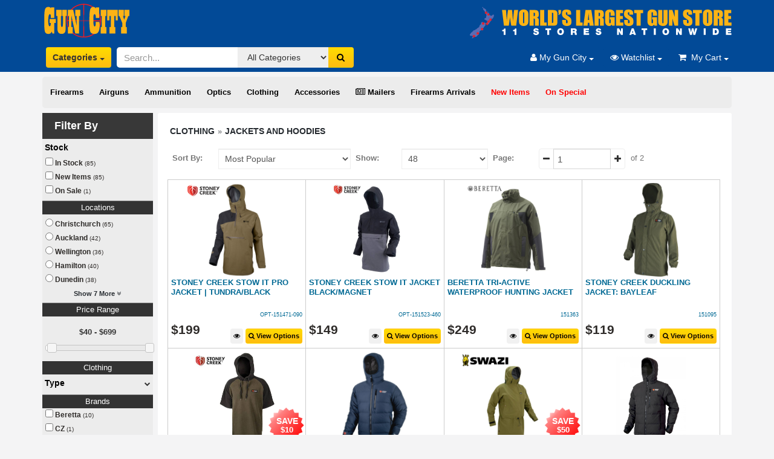

--- FILE ---
content_type: text/html; charset=utf-8
request_url: https://www.guncity.com/clothing/jackets-and-hoodies
body_size: 41996
content:
<!-- Header Scripts --><!doctype html><html lang="en"><head><meta charset="utf-8"/><base href="/public/templates/shop/guncity/"/><meta name="description" content="Buy Clothing &gt; Jackets and Hoodies - Gun City are the leading firearms experts in New Zealand. Our friendly experienced staff can help you directly online! " /><meta name="og:type" content="product.item" /><meta name="og:description" content="Buy Clothing &gt; Jackets and Hoodies - Gun City are the leading firearms experts in New Zealand. Our friendly experienced staff can help you directly online! " /><title>Jackets and Hoodies | Reliable Outdoor Clothing | Gun City</title><link rel="stylesheet" href="css/s.css?v4" type="text/css"/><meta name="viewport" content="width=device-width, initial-scale=1.0"/> <!--[if IE]><meta http-equiv="X-UA-Compatible" content="IE=Edge,chrome=1"><![endif]--> <!--link href="/public/css/animate.css" rel="stylesheet --><link href="/public/css/plugins/jquery.fancybox.css" rel="stylesheet"/><link href="/public/css/magnific-popup.css" rel="stylesheet"/><link href="/public/js/plugins/touchspin/jquery.bootstrap-touchspin.css" rel="stylesheet"/><link href="/public/js/plugins/bootstrap-datetimepicker/bootstrap-datetimepicker.min.css" rel="stylesheet"/><link href="/public/css/plugins/bootstrap-select.css" rel="stylesheet"/><link href="/public/js/plugins/starrating/css/star-rating.css?v2" rel="stylesheet"/><link href="/public/js/plugins/starrating/themes/krajee-fa/theme.css" rel="stylesheet"/><link href="/public/js/plugins/starrating/themes/krajee-svg/theme.css" rel="stylesheet"/><link href="/public/templates/shop/ediy/css/magnific-popup.css" rel="stylesheet" /><link href="/public/css/cart.css?v10" rel="stylesheet"/><style>          html {      overflow-y:scroll;}table {width:100%;}.index-body p {padding: 5px 20px;font-size: 18px;text-transform: uppercase;color: #fff;background: #024A97;}@media screen and (min-width: 768px) {#pagemenu {position: relative;z-index: 9999;width: auto;}#pagemenu ul {width: 12em;}}.price-over-hundred {display: none;}.btn {padding: 6px 6px;}.zoomWrapper {margin: auto;}.hidden-list {display: none;}.fnc-list-toggle {text-align: center;width: 96%;font-weight: bold;color: #252A2F;cursor: pointer;font-size: 11px;}.fnc-list-toggle:hover {background-color: #ddd;border-radius: 10px;}h1 {font-size: 1.5em; /* 25px/16px */clear: both;}.facet-summary {font-size: .75em; /* 12/16 */width: 100%;text-align: left;margin: 0px auto; /*auto centers the container */padding: 5px;}.cart-item-price .price {font-size: 11px;line-height: 11px;color: #333;}.cart-item-price  {font-size: 11px;line-height: 11px;color: #333;margin-top:2px;}.cart-saleline {border-collapse:collapse;}.cart-saleline > td {border-bottom: 1px solid #ccc; padding: 5px;}.product-stocklevels {padding:1px;}/*CSS3 multiple columns.*//* Get em size for colums: 184/16 */.columns {-moz-column-width: 20em; /* Firefox */-webkit-column-width: 20em; /* webkit, Safari, Chrome */column-width: 20em;}/*remove standard list and bullet formatting from ul*/.columns ul {margin: 0;padding: 0;list-style-type: none;font-size: 13px;line-height: 18px;}/* correct webkit/chrome uneven margin on the first column*/.columns ul li:first-child {margin-top: 0px;}.columns ul li b {width: 100%;display: block;}.level-1 li b a {font-size: 13px;color: #333;}.level-2 li b a {font-size: 13px;color: #333;}.level-3 li b {font-size: 14px;}.large-list .level-1 li b a {margin-left: 0px;}.large-list .level-2 li b a {margin-left: 5px;}.large-list .level-3 li b {margin-left: 10px;}.large-list .level-4 li b {margin-left: 15px;}.large-list .leaf-node {display: none;}span.facet-summary-count {color: #999;font-size: 11px;}span.price-fraction {position: relative;bottom: 0.5em;font-size: 0.6em;}.menu-dropdown-info {padding-left: 15px;padding-right: 15px;}.menu-dropdown .price-over-hundred {display: inline;}.discount-badge .price {color: #fff;font-size: 14px;}.discount-badge .price {color: #fff;font-size: 14px;}.search-price-range .price {color: #333;font-size: 12px;}.watchlist-empty {background-color: #fff;padding: 15px;}.watchlist-empty a {font-weight: bold;font-size: 14px;}.watchlist-empty h3 {margin-top: 5px;}.cart-empty {background-color: #fff;padding: 15px;}.cart-empty a {font-weight: bold;font-size: 14px;}.cart-empty h3 {margin-top: 5px;}.navbar-form {margin: 1px 1px;margin-top: 12px;}.cart-status-tab {height: 40px;background-image: url(images/CartTab.png);position: absolute;top: -40px;padding: 8px;color: white;left: -32px;font-size: 12px;width: 130px;text-align: center;}.cart-status-tab .price {color: white;font-size: 12px;font-weight: bold;}.cart-description a {font: 11px Arial,sans-serif;}.cart-description .cart-item-code {font-weight: bold;}.menuBarNav li {padding-top:5px;padding-bottom:5px;}.modal .form-control {padding: 6px 6px !important;background-color: #fff !important;color: #333!important;margin-top: 10px;placeholder: #999!important;} #div-login-msg,#div-lost-msg,#div-register-msg {height: 30px;line-height: 28px;transition: all ease-in-out 500ms;}#div-login-msg.success,#div-lost-msg.success,#div-register-msg.success {border: 1px solid #68c3a3;background-color: #c8f7c5;}#div-login-msg.error,#div-lost-msg.error,#div-register-msg.error {border: 1px solid #eb575b;background-color: #ffcad1;}#icon-login-msg,#icon-lost-msg,#icon-register-msg {width: 30px;float: left;line-height: 28px;text-align: center;background-color: #dadfe1;margin-right: 5px;transition: all ease-in-out 500ms;}#icon-login-msg.success,#icon-lost-msg.success,#icon-register-msg.success {background-color: #68c3a3 !important;}#icon-login-msg.error,#icon-lost-msg.error,#icon-register-msg.error {background-color: #eb575b !important;}#img_logo {max-height: 100px;max-width: 100px;}.owl-buttons i {color: #FEC20D;}.owl-prev .owl-nav {display: block;margin-top: 6px;font-size: 18px;margin-right: 20px;padding: 20px;}.owl-next .owl-nav {display: block;margin-top: 6px;font-size: 18px;margin-right: -20px;padding: 20px;}.carousel-fade .carousel-inner .item {opacity: 0;padding: 10px;-webkit-transition-property: opacity;-moz-transition-property: opacity;-o-transition-property: opacity;transition-property: opacity;}.carousel-fade .carousel-inner .active {opacity: 1;}.carousel-fade .carousel-inner .active.left,.carousel-fade .carousel-inner .active.right {left: 0;opacity: 0;z-index: 1;}.carousel-fade .carousel-inner .next.left,.carousel-fade .carousel-inner .prev.right {opacity: 1;}.carousel-fade .carousel-control {z-index: 2;}.display-block {display: block !important;}.display-inline-block {display: inline-block !important;}.display-none {display: none !important;}.icon-size{font-size: 87px;}.navbar-login{width: 305px;padding: 10px;padding-bottom: 0px;}.navbar-login-session{padding: 10px;padding-bottom: 0px;padding-top: 0px;}.bootstrap-select li {display: block !important;}.bootstrap-select option {display: none;}.bootstrap-select ul li a {font-size: 12px !important;line-height: 12px  !important;text-transform: none  !important; }.bootstrap-select li {margin-top: 4px; }.not-bold {font-weight: normal;}.cart-status {width:100%;}.white-popup-block {background:#FFF;padding:20px 30px;text-align:left;max-width:650px;margin:40px auto;position:relative}.cart-quantity {min-width: 50px;}.account-form .form-group input {margin: 10px 10px 0px 5px;}.account-form .form-group select {margin: 10px 10px 0px 5px;}.account-form .form-group {padding-right: 10px;}</style><link rel="shortcut icon" href="/public/templates/shop/guncity/images/favicon.png" /><!--<link href="css/sm-core-css.css" rel="stylesheet" />--><!--<link href="css/sm-theme.css" rel="stylesheet" />--><!--<link href="css/sm-clean.css" rel="stylesheet" />--><link href="/public/assets/plugins/font-awesome/css/font-awesome.min.css" rel="stylesheet">  <link rel="stylesheet" href="https://cdn.jsdelivr.net/npm/lightgallery@2.7.1/css/lightgallery.min.css"><link rel="stylesheet" href="https://cdn.jsdelivr.net/npm/lightgallery@2.7.1/css/lg-zoom.css"><link rel="stylesheet" href="https://cdn.jsdelivr.net/npm/lightgallery@2.7.1/css/lg-thumbnail.css"><link rel="stylesheet" href="https://cdn.jsdelivr.net/npm/lightgallery@2.7.1/css/lg-video.css"><link rel="stylesheet" href="/public/templates/apps/navigation/smartmenu/smartmenu.css?v5">    <link href="/public/templates/shop/guncity/css/style.css?v2" rel="stylesheet" /><link href="/public/templates/shop/guncity/css/guncity.css?v8" rel="stylesheet"  /><link href="/public/templates/shop/guncity/css/jqueryui.css" rel="stylesheet"  /><link href="/public/templates/shop/ediy/css/magnific-popup.css" rel="stylesheet" /><meta name="google-site-verification" content="ZmFf8voG0bVZRC3Wr-_yCo0824WF3MO7MfN0yhyjOMw" /><meta name="facebook-domain-verification" content="6zgz8qgj3i4l8i8qf47pykmi7ohmm0" /><!--[if lt IE 9]> <script src="js/ie8-responsive-file-warning.js"></script> link href="/public/css/shop.css" rel="stylesheet"<![endif]--><!--[if lt IE 9]><script src="https://oss.maxcdn.com/libs/html5shiv/3.7.0/html5shiv.js"></script><script src="https://oss.maxcdn.com/libs/respond.js/1.4.2/respond.min.js"></script><![endif]--><!--Start of Zopim Live Chat Script--><!--<scr ipt type="text/javascript">--><!--  setTimeout(function() {--><!--     	window.$zopim||(function(d,s){var z=$zopim=function(c){z._.push(c)},$=z.s=--><!--     	d.createElement(s),e=d.getElementsByTagName(s)[0];z.set=function(o){z.set.--><!--     	_.push(o)};z._=[];z.set._=[];$.async=!0;$.setAttribute("charset","utf-8");--><!--     	$.src="//v2.zopim.com/?4FKWiqxQXsAiHy2zlhBcU3DhrA9iLKv3";z.t=+new Date;$.--><!--     	type="text/javascript";e.parentNode.insertBefore($,e)})(document,"script");--><!--  },2000);--><!--</scr ipt>--><!--End of Zopim Live Chat Script--> <div class="white-popup-block mfp-hide upsell-popup" style="max-width:1100px;"><div class="upsell-area-container"><div class="upsell-popup-data"></div></div></div><style type="text/css">:root{--sm-light: #fff;--sm-dark: #262626;--sm-brand:#666;--sm-brand-contrast: #fff;--sm-accent: #999;--sm-accent-contrast: #262626;--sm-bg: #f7f7f7;--sm-bg-soft:#f7f7f7;--sm-text: #262626;--sm-text-disabled: rgba(38, 38, 38, 0.38);--sm-bg-alt: #f7f7f7;--sm-bg-alt-soft: #f7f7f7;--sm-text-alt: #262626;--sm-text-alt-disabled: rgba(38, 38, 38, 0.38);--sm-separator: rgba(38, 38, 38, 0.4);--sm-border: rgba(38, 38, 38, 0.4);--sm-text-shadow: none;--sm-box-shadow: rgba(0, 0, 0, 0.3);--sm-font-family: inherit;--sm-font-size: 1.3rem;--sm-font-size-small: 1.175rem;--sm-line-height: 23px;--sm-border-radius: 3px;--sm-border-radius-large: 5px;--sm-border-radius-small: 3px;--sm-toggler-bg-opacity:0.6;--sm-overlay-bg: rgba(0,0,0,0.5);}   :target {scroll-margin-top: 120px; }.sm-navbar {--sm-collapsible-nav-link-padding-y: 5px;}.bootstrap-select.btn-group:not(.input-group-btn), .bootstrap-select.btn-group[class*="col-"] {display: inline-flex;}#side-menu-desktop li {margin-left:5px;}#side-menu-desktop li a {color: black;font-weight: 600;}#main_navbar {display:inline;}.panel .side-heading a {color: #fff !important;}.side-heading {margin-bottom: 0px !important;}.li-isResellable {display: none;}h2 a.product-name {font-size: 13px;}.salePrice .price {color: #d30714;}.rrp .price {font-size: 12px;color: #777777;}.group-description p {margin-top: 0px;margin-bottom: 10px;}p {margin-top: 10px;margin-bottom: 10px;}.filter-caliber {display:none;}.filter-condition {display:none;}.filter-choke {display:none;}.filter-2nd {display:none;}.rating-container.is-display-only .caption {display: none;}.air-rifles-pistols-ammunition {display:none;} .youth-air-rifles {display:none;}.filter-footwear {display:none;}.navbar .btn {padding: 6px 10px;}.upsell-area-container {height: 480px;}.mainBody {padding: 20px;}.owl-carousel {display: none;}.owl-carousel .owl-loaded {display: block;}.owl-carousel .product-thumbs {max-width:200px;}.watchlist-button-text { display: none;}/*.mainBody ul li {*//*   margin: 5px 20px;*//*}*/.li-isFeatured {display: none;}.mainBody ul {list-style: disc;} .footer-panel h1 {font-size: 20px;padding: 5px;background-color: #024a97;color: #fff;}.subgroups-links a { font-weight: bold;}.nav-pills>li+li {margin-left: 0px;}.carousel-fade .carousel-inner .item {padding: 0px;}.alert-fact {font-weight: bold;color: #333;background-color: #ffff02;}.alert-fact a {font-weight: bold;color: #c00;}.inline-gallery-container {width: 100%;height: 0;padding-bottom: 100%;}.lg-outer .lg-thumb-outer {background-color: #f4f4f5;}.lg-backdrop {background-color: #fff;}.lg-next, .lg-prev {background-color: rgb(153 148 148 / 45%);}.lg-toolbar .lg-icon:hover {color: #999; }.package-component-list li {list-style:disc;font-size: 12px;padding: 2px;margin-left: 15px;}.iframe-container {position: relative;overflow: hidden;width: 100%;padding-top: 56% ; /* 16:9 Aspect Ratio (divide 9 by 16 = 0.5625) */}/* Then style the iframe to fit in the container div with full height and width */.responsive-iframe {position: absolute;top: 0;left: 0;bottom: 0;right: 0;width: 100%;height: 100%;}.priceDetail {margin-top: 15px;text-align: center;}.priceDetail .normalPrice .price {font-size: 32px;}.priceDetail .salePrice .price {font-size: 32px;color: #d30714;}.priceDetail .savePrice .price {color: #d30714;font-size:18px;}.priceDetail .saveLabel {color: #d30714;}.priceDetail .wasPrice .price {color: #999;}.priceDetail .wasPrice .price .price-whole {text-decoration: line-through;font-size:18px;}.priceDetail .wasPrice .price .price-prefix {text-decoration: line-through;}.priceDetail .wasPrice .price {color: #999;}.priceDetail .wasLabel {color: #999;}	.priceDetail .salePrice {margin-bottom: 5px;}		#qcartIframe {border: 0px;margin-bottom: 200px;}.fnc-stock-enquiry {cursor: pointer;text-decoration: none !important;}.product-thumbs {max-height: 155px;}.product-stocklevels .label {width: 60px;display: inline-block;line-height: 15px;}.popover-content {overflow-y: auto;height: 92%;}.product-stocklevels.motueka { display: none !important;}.product-stocklevels.supplier.negative-stock {display: none;}.widget-profile-header {background-color: #024a97;padding: 5px;color: #fff;}.widget-profile-header .fa-user {font-size: 30px;float: left;margin: 6px;}.grid-col-container .me-ui-box {padding: 0px !important;}.feature-panel h4 {font-size: 20px;padding: 5px;background-color: #024a97;color: #fff;}.table-primary .price {font-size: 14px;color: #2f2c2a;font-weight: normal;float: right;}.prefix-nzd  {display: none;}.package-header {font-size: 20px;border-bottom: 1px solid #eee;padding: 5px;color: #333;}.salePriceLg {font-size: 32px !important;}.cart-status-tab {width: 130px !important;}.cart-tax-total {display: none;}div.package-option { /*border-bottom: 1px dashed #ccc;*/padding: 0px 0px 5px 0px;margin-bottom: 5px;}.product-price .savings  {display: block;}.modal-header {background-color: #024A97 !important;min-height: 70px;}.cart-group {background-color: #024A97 !important;}.product-price .savings .price {color: #ED2028;font-size: 1.2em;}.footer-links {background-color: #eee;}p.section-group-header {background: #024A97;color: #fff;text-transform: uppercase;font-size: 18px;padding: 5px;text-align: center;}.logo {max-width: 500px; padding: 5px!important;margin: 0!important;margin-left: -12px!important;height: 70px;}.main-header {background: #024A97;;}.item-new-normal {float:right; margin-top: 58px; margin-left: -90px; position: absolute; top: 0px;}.clearfix::after {content: "";clear: both;display: table;}.item-new-special {float:right; margin-top: 58px; margin-left: -90px;position: absolute; top: 0px;}.item-star-special {position: absolute; width: 60px; text-align: center; color:#fff; top: -100px; }.item-licence-normal {float:right; margin-top: 55px; margin-left: -80px; position: absolute; top: 0px;}.item-licence-special {float:right; margin-top: 55px; margin-left: -80px; position: absolute; top: 0px;}@media (min-width: 1200px) {.item-new-normal {left: 245px;}.item-new-special {left: 180px; }.item-star-special {left: 165px;}.item-licence-normal {left: 285px;}.item-licence-special {left: 220px;}}@media (min-width: 992px) and (max-width: 1199px) {.item-new-normal {left: 190px;}.item-new-special {left: 140px; }.item-star-special {left: 125px;}.item-licence-normal {left: 225px;}.item-licence-special {left: 180px;}}@media (max-width: 991px) {.item-new-normal {left: 185px;}.item-new-special {left: 160px; }.item-star-special {left: 0px;}.item-licence-normal {left: 285px;}.item-licence-special {left: 220px;}h2 a.product-name {font-size: 12px !important;}.watchlist-button-text { display: inline !important;}.plSku {font-size: 12px !important;}.addToCart {font-size: 11px !important;}.group-description p {margin-top: 0px;margin-bottom: 0px;}}.navbar.navbar-blue-dark .dropdown-menu > li > a {background: #01366F;}.navbar.navbar-blue-dark .dropdown-menu > li > a:hover {background: #164c8f;}.modal-title {color: #fff;font-weight: bold;}.modal-subject {color: #fff;font-weight: bold;}.product-item-box {margin-bottom: -1px;border: 1px solid #ccc;border-radius: 0px;margin-right: -1px;padding: 5px;min-height: 280px;}.btn-primary {color: #fff;background-color: #024A97;border-color: #024A97;}.orgPrice {font-size: 12px;color: #999;}.orgPrice .price {font-size: 15px;color: #808080;text-decoration: line-through;}.special-price {color: #f00;}/*.typeahead,.tt-query,.tt-hint {padding: 8px 12px;font-size: 24px;line-height: 30px;border: 2px solid #ccc;-webkit-border-radius: 8px;-moz-border-radius: 8px;border-radius: 8px;outline: none;}.typeahead {background-color: #fff;color: #292f33;margin-top: 0px;}.typeahead:focus {border: 2px solid #0097cf;}.tt-query {-webkit-box-shadow: inset 0 1px 1px rgba(0, 0, 0, 0.075);-moz-box-shadow: inset 0 1px 1px rgba(0, 0, 0, 0.075);box-shadow: inset 0 1px 1px rgba(0, 0, 0, 0.075);}.tt-hint {color: #999}.tt-menu {width: 422px;margin: 12px 0;padding: 8px 0;background-color: #fff;border: 1px solid #ccc;border: 1px solid rgba(0, 0, 0, 0.2);-webkit-border-radius: 8px;-moz-border-radius: 8px;border-radius: 8px;-webkit-box-shadow: 0 5px 10px rgba(0,0,0,.2);-moz-box-shadow: 0 5px 10px rgba(0,0,0,.2);box-shadow: 0 5px 10px rgba(0,0,0,.2);}.tt-suggestion {padding: 3px 20px;font-size: 18px;line-height: 24px;color: #292f33;}.tt-suggestion:hover {cursor: pointer;color: #fff;background-color: #0097cf;}.tt-suggestion.tt-cursor {color: #fff;background-color: #0097cf;}.tt-suggestion p {margin: 0;}*/html {margin: 0;padding: 0;}html, body {margin:0;}body {color: #777;font-family: 'Arial', sans-serif;font-weight:normal;margin: 0;font-size:13px;line-height:22px;min-width:260px;}/*td, th,input, textarea, select,a {font-size: 13px;}*/fieldset {padding: 0;margin: 0;border: 0;}legend {display: block;width: 100%;padding: 0;margin-bottom: 20px;font-size: 21px;line-height: 40px;color: #333;border: 0;border-bottom: 1px solid #ccc;}img {max-width:100%}legend small {font-size: 15px;color: #999999;}label,input,button,select,textarea {font-size: 13px;font-weight: normal;line-height: 20px;}input,button,select,textarea {font-family: Arial, sans-serif;}label {margin-bottom: 0px;}input,textarea,.uneditable-input {width: 280px;max-width:100%}.nav__primary.isStuck{width:100%;}#page{background:#f3f2f2;}textarea {height: auto;}textarea,input[type="text"],input[type="password"],input[type="datetime"],input[type="datetime-local"],input[type="date"],input[type="month"],input[type="time"],input[type="week"],input[type="number"],input[type="email"],input[type="url"],input[type="search"],input[type="tel"],input[type="color"],.uneditable-input {background-color: #ffffff;border: 1px solid #d7d7d7;-webkit-box-shadow: inset 0 1px 1px rgba(0, 0, 0, 0.075);-moz-box-shadow: inset 0 1px 1px rgba(0, 0, 0, 0.075);box-shadow: inset 0 1px 1px rgba(0, 0, 0, 0.075);-webkit-transition: border linear 0.2s, box-shadow linear 0.2s;-moz-transition: border linear 0.2s, box-shadow linear 0.2s;-o-transition: border linear 0.2s, box-shadow linear 0.2s;transition: border linear 0.2s, box-shadow linear 0.2s;}textarea:focus,input[type="text"]:focus,input[type="password"]:focus,input[type="datetime"]:focus,input[type="datetime-local"]:focus,input[type="date"]:focus,input[type="month"]:focus,input[type="time"]:focus,input[type="week"]:focus,input[type="number"]:focus,input[type="email"]:focus,input[type="url"]:focus,input[type="search"]:focus,input[type="tel"]:focus,input[type="color"]:focus,.uneditable-input:focus {outline: 0;outline: thin dotted \9;/* IE6-9 */}input[type="radio"],input[type="checkbox"] {margin: 4px 0 0;margin-top: 1px \9;*margin-top: 0;line-height: normal;}input[type="file"],input[type="image"],input[type="submit"],input[type="reset"],input[type="button"],input[type="radio"],input[type="checkbox"] {width: auto;}select,input[type="file"] {height: 30px;/* In IE7, the height of the select element cannot be changed by height, only font-size */*margin-top: 4px;/* For IE7, add top margin to align select with labels */line-height: 30px;}select {width: 280px;max-width:100%;background-color: #fff;border: 1px solid #ccc;}select[multiple],select[size] {height: auto;}select:focus,input[type="file"]:focus,input[type="radio"]:focus,input[type="checkbox"]:focus {outline: thin dotted #313131;outline: 5px auto -webkit-focus-ring-color;outline-offset: -2px;}a, a:visited, a:focus {cursor: pointer;text-decoration:none;outline:none;}a{color:#8c7869;}a:hover {text-decoration:none;color: #2f2c2a;}a img {border: none;}form {margin-bottom:0;}/*======================= TYPOGRAPHY =======================*/.p0 {padding:0 !important}.m0 {margin:0 !important}.mt0 {margin-top:0 !important}/***********************/.fleft {float:left;}.fright {float:right;}.tcenter {text-align:center !important;}.fancybox {text-decoration:none;}.fancybox:hover {text-decoration:underline;}.account-success #content p {margin-bottom:5px;}.wrapper {width:100%;overflow:hidden;}.extra-wrap {overflow:hidden;}.clear {clear: both;display: block;overflow: hidden;visibility: hidden;width: 0;height: 0;}a#hidden {display:none;visibility:hidden}.content ul {list-style:none;margin:0 0 30px 0;padding:0;	}.content ul li a {text-decoration:none;}.content ul li:first-child {border:none;}.product-description ul {list-style:disc;margin:initial;padding:initial;}.product-description ul li {color: #777;margin-left: 25px;}ul {list-style:none;margin:0;padding:0;}ul li {color: #2f2c2a;}.breadcrumb a:hover, .breadcrumb a.last{color:#2f2c2a;	}.breadcrumb {color:#777;font-size:14px;line-height:16px;background-color:#fff;padding:2px 0px 5px;font-weight:bold;text-transform:uppercase;}.breadcrumb a{font-size:14px;color:#8c7869;}a {color: #006994;}.price {font-size: 21px;line-height: 20px;color: #2f2c2a;font-weight: 700;}.search-price-range li {font-weight: bold;}.product-filter {margin-bottom: 5px!important;border: 0 solid #fff!important;line-height: 32px; }small {font-size: 85%;}.plImg {height: 12em;line-height: 10em;text-align: center}.plImg img {max-width: 99%;margin: 0 auto;vertical-align: middle;display: inline-block}.plTitle {overflow: hidden}.discount-badge small {display: none}.plTitle h2 {margin: 0;font-size: 15px!important;font-weight: 700;color: #333}.plSpecialAlert {border-radius: 50%;width: 75px;height: 75px;background-color: #ed1c24;text-align: center;padding: 13px 0 3px;margin-top: -50px}.plSkuBar {height: 35px}.plSku {font-size: 9px}.plSpecialAlert small {max-width: 45px;color: #fff;display: inline-block;text-transform: uppercase;line-height: 8px;font-size: 9px}.plSpecialAlert div {font-size: 22px;font-weight: 600;color: #fff;line-height: 18px;margin-bottom: -5px}.salePrice {color: #d30714;font-weight: 600;font-size: 14px;line-height: 18px;}.was-price .price {font-size: 13px;line-height: 20px;color: #aaa;font-weight: 500;}.was-price .price-fraction {font-size: 1em;bottom: 0em;}.salePriceLg {font-weight: 700!important;margin-bottom: 5px}.priceBlock .salePriceLg{padding:10px !important;   } /*.priceBlock .salePriceLg .price{color:#d30714;   }  */ #accordian h3,.addToCart,.btn-orange,.w600 {font-weight: 600}.addToCart {border: 1px solid transparent!important;color: #000;padding: 4px;font-size: 11px}.addLg {font-size: 1.2em}.guttert {margin-top: 8px}.guttertb {margin: 8px 0}.gutter {margin: 8px}.gutterb {margin-bottom: 8px}.mt1 {margin-top: 1em}.mt2 {margin-top: 2em}.p05 {padding: .5em!important}.mt05 {margin-top: .8em}.mb05 {margin-bottom: .5em}.mtb05 {margin: .5em 0;line-height: 1em}.mt3em {margin-top: 3em}.mt2em {margin-top: 2em}.ptb0 {padding-top: .8em!important;padding-bottom: .8em!important;margin-top: .25em}.img100 {max-width: 100%;width: 100%}.whiteLink {color: #fff}.whiteLink:hover {text-decoration: underline;color: #fff}.bgGrey {background-color: #dcddde}.bgBlue {background-color: #024892}.strike {text-decoration: line-through}.filterGroup {padding: 0 3px 0 10px}.rounded3 {-webkit-border-radius: 3px;-moz-border-radius: 3px;border-radius: 3px}.roundedt3 {-webkit-border-top-left-radius: 3px;-webkit-border-top-right-radius: 3px;-moz-border-radius-topleft: 3px;-moz-border-radius-topright: 3px;border-top-left-radius: 3px;border-top-right-radius: 3px}.btn-med {font-size: 1.1em}.btn-grey {background-color: #f1f1f1}.btn-grey:hover {background-color: #f3f3f3}.btn-orange {background: url([data-uri]);background: -moz-linear-gradient(top, #ffdc00 0, #febc11 100%);background: -webkit-gradient(linear, left top, left bottom, color-stop(0, #ffdc00), color-stop(100%, #febc11));background: -webkit-linear-gradient(top, #ffdc00 0, #febc11 100%);background: -o-linear-gradient(top, #ffdc00 0, #febc11 100%);background: -ms-linear-gradient(top, #ffdc00 0, #febc11 100%);background: linear-gradient(to bottom, #ffdc00 0, #febc11 100%);filter: progid: DXImageTransform.Microsoft.gradient( startColorstr='#ffdc00', endColorstr='#febc11', GradientType=0);color: #000}#accordian ul ul li,#accordian ul ul li a {color: #333;display: block}.gradOrange {background: url([data-uri]);background: -moz-linear-gradient(top, #ffdc00 0, #febc11 100%);background: -webkit-gradient(linear, left top, left bottom, color-stop(0, #ffdc00), color-stop(100%, #febc11));background: -webkit-linear-gradient(top, #ffdc00 0, #febc11 100%);background: -o-linear-gradient(top, #ffdc00 0, #febc11 100%);background: -ms-linear-gradient(top, #ffdc00 0, #febc11 100%);background: linear-gradient(to bottom, #ffdc00 0, #febc11 100%);filter: progid: DXImageTransform.Microsoft.gradient( startColorstr='#ffdc00', endColorstr='#febc11', GradientType=0)}.modal .form-control.error {border-color: #f00 !important;}.item-sold {text-decoration: line-through;}#mc_embed_signup label {font-size: 12px !important;}#mc_embed_signup .button {color: #333 !important;font-size: 13px !important;}#mc_embed_signup input.email {font-size: 13px !important;}.container-fluid {padding-left: 0px !important;padding-right: 0px !important;}.navbar-collapse {padding-right: 4px !important;padding-left: 4px !important;margin-left:  0px !important;margin-right:  0px !important;}.owl-theme .owl-nav {margin-top: 10px;text-align: center;-webkit-tap-highlight-color: transparent; }.owl-theme .owl-nav [class*='owl-'] {color: #FFF;font-size: 14px;margin: 5px;padding: 4px 7px;background: #024a97;display: inline-block;cursor: pointer;border-radius: 3px; }.owl-theme .owl-nav [class*='owl-']:hover {background: #8697C1;color: #FFF;text-decoration: none; }.owl-theme .owl-nav .disabled {opacity: 0.5;cursor: default; }.owl-theme .owl-nav.disabled + .owl-dots {margin-top: 10px; }/*.owl-theme .owl-dots {text-align: center;-webkit-tap-highlight-color: transparent; }.owl-theme .owl-dots .owl-dot {display: inline-block;zoom: 1;*display: inline; }.owl-theme .owl-dots .owl-dot span {width: 10px;height: 10px;margin: 5px 7px;background: #D6D6D6;display: block;-webkit-backface-visibility: visible;transition: opacity 200ms ease;border-radius: 30px; }.owl-theme .owl-dots .owl-dot.active span, .owl-theme .owl-dots .owl-dot:hover span {background: #869791; }*/.owl-theme .owl-dots {display: none;}.xmas-sale:hover {color: #fff !important;}.xmas-sale {color: red !important;}.menu-dropdown-info {padding-left: 15px;padding-right: 15px;}.menu-dropdown {color: #01366F !important;background-color: #f3f3f3 !important;border-color: #eee !important;box-shadow: 0 5px 11px #999 !important;-webkit-box-shadow: 0 5px 11px #999 !important;margin-bottom: 0px;padding: 0px;}.menu-dropdown li a.menu-item {font-weight: bold;padding: 10px 20px;}.menu-dropdown .form-control {padding: 6px 6px !important;background-color: #fff !important;color: #333!important;border: 1px solid #ccc!important;placeholder: #999!important;}.menu-dropdown .form-control:placeholder {color: #999!important;}.menu-dropdown input::-webkit-input-placeholder,.menu-dropdown textarea::-webkit-input-placeholder {color: rgba(99,99,99,0.3)!important;}.menu-dropdown input::-moz-placeholder,.menu-dropdown  textarea::-moz-placeholder {color: rgba(99,99,99,0.3)!important;}.menu-dropdown  input:-ms-input-placeholder,.menu-dropdown textarea:-ms-input-placeholder {color: rgba(99,99,99,0.3)!important;}.menu-dropdown input:-moz-placeholder,.menu-dropdown  textarea:-moz-placeholder {color: rgba(99,99,99,0.3)!important;}.menu-dropdown .cart-description a:hover {color: #999 !important;background-color: #fff !important;}.menu-dropdown a {color: #333 !important;background-color: #fff !important;}.menu-dropdown a:hover {color: #333 !important;background-color: #eee !important;}.menu-dropdown .divider {background-color: #ccc !important;margin: 0 !important;}.cart-status {width: 100%;  }/* body {  background: url(/function/image/214105) !important;   }XMASbody {  background: url(/function/image/210974) !important;   }DUCK ROAR*/#side-menu-desktop {background-color: #ececec;}/*.pnl-countdown {background-color: #000 !important;}.pnl-countdown h1 {color: #ffffff !important;}.pnl-countdown p {color: #f00 !important;}.countdown .count-title {color: #f00 !important;}.countdown .figure {background-color: #ffffff !important;}.countdown .figure .top {background-color: #ffffff !important;}.countdown .figure .top-back {background-color: #ffffff !important;}.countdown .figure > span {color: #f00 !important;}.countdown .figure .bottom-back {background-color: #ffffff !important;}*/.nav>li>a {padding: 10px 13px  !important;}#ff-isFeatured-label {color: #f00;}.inline {display: inline !important;}.alert-danger  {font-weight: bold;color: #fff;background-color: #ff2020;}.alert-danger a {font-weight: normal;color: #fff;text-decoration: underline;}</style><!-- Hotjar Tracking Code for https://www.guncity.com/ --><script>(function(h,o,t,j,a,r){h.hj=h.hj||function(){(h.hj.q=h.hj.q||[]).push(arguments)};h._hjSettings={hjid:2618286,hjsv:6};a=o.getElementsByTagName('head')[0];r=o.createElement('script');r.async=1;r.src=t+h._hjSettings.hjid+j+h._hjSettings.hjsv;a.appendChild(r);})(window,document,'https://static.hotjar.com/c/hotjar-','.js?sv=');</script></head><body class="ediy-fastclick"><!-- Body Scripts --><header style="background-color: #024A97;"><div class="container"><nav class="navbar navbar-blue-dark no-border-radius navbar-static-top" id="main_navbar"><div class="container-fluid"><div class=" hidden-md hidden-lg hidden-sm"><div class="col-xs-1" style="  margin-right: 10px; ">   <nav id="navbar-mobile" style="position:absolute; height:auto; top: 8px; left: -20px; "  class="smartmenu sm-navbar sm-navbar--offcanvas-left "><span class="sm-toggler-state" id="sm-toggler-state-1-mobile"></span><div class="sm-toggler" style="color: #fff;"><a class="sm-toggler-anchor sm-toggler-anchor--show" href="#sm-toggler-state-1-mobile" role="button" aria-label="Open main menu"><span class="sm-toggler-icon sm-toggler-icon--show"></span></a><a class="sm-toggler-anchor sm-toggler-anchor--hide" href="#" role="button" aria-label="Close main menu"><span class="sm-toggler-icon sm-toggler-icon--hide"></span></a></div><a class="sm-offcanvas-overlay" href="#" aria-hidden="true" tabindex="-1"></a><div class="sm-offcanvas"><div class="sm-hide-large" style="display: flex; align-items: center; justify-content: space-between" aria-hidden="true"><div class="sm-toggler" style="color: #000;"><a class="sm-toggler-anchor sm-toggler-anchor--hide" href="#" role="button" tabindex="-1"><span class="sm-toggler-icon sm-toggler-icon--hide"></span></a></div></div><div class="panel-group" id="nav-accordion"><!-- Right off-canvas panel for filters (mobile only) --><div class="panel panel-default"><div class=""><h4 class="side-heading"><a data-toggle="collapse" data-parent="#nav-accordion" href="#filterContent">Filters</a> </h4></div><div id="filterContent" class="panel-collapse collapse in"><div class="panel-body filter-panel-body sidebar" id="mobile-filter-menu"><!-- Filter content for mobile --></div></div></div><!-- Navigation Header --><div class="panel panel-default"><div class=""><h4 class="side-heading"><a data-toggle="collapse" data-parent="#nav-accordion" href="#categoryContent">Product Categories</a></h4></div><div id="categoryContent" class="panel-collapse collapse in"><div class="panel-body"><ul id="respMenu-" class="sm sm-theme sm-nav" ><li class="sm-nav-item"><a class="sm-nav-link  sm-sub-link--split sm-has-sub" href="/firearms">Firearms</a><button class='sm-sub-link sm-sub-link--split sm-sub-toggler' aria-label='Toggle sub menu'></button><ul class="sm-sub"><li class="sm-sub-item"><a class="sm-sub-link sm-sub-link--split sm-has-sub" href="/firearms/rimfire">Rimfire</a><button class='sm-sub-link sm-sub-link--split sm-sub-toggler' aria-label='Toggle sub menu'></button><ul class="sm-sub"><li class="sm-sub-item"><a class="sm-sub-link" href="/firearms/rimfire/bolt-action">Bolt Action</a></li><li class="sm-sub-item"><a class="sm-sub-link" href="/firearms/rimfire/pump-action">Pump Action</a></li><li class="sm-sub-item"><a class="sm-sub-link" href="/firearms/rimfire/single-shot">Single Shot</a></li><li class="sm-sub-item"><a class="sm-sub-link" href="/firearms/rimfire/semi-auto">Semi Auto</a></li><li class="sm-sub-item"><a class="sm-sub-link" href="/firearms/rimfire/lever-action">Lever Action</a></li></ul></li><li class="sm-sub-item"><a class="sm-sub-link sm-sub-link--split sm-has-sub" href="/firearms/centrefire">Centrefire</a><button class='sm-sub-link sm-sub-link--split sm-sub-toggler' aria-label='Toggle sub menu'></button><ul class="sm-sub"><li class="sm-sub-item"><a class="sm-sub-link" href="/firearms/centrefire/bolt-action">Bolt Action</a></li><li class="sm-sub-item"><a class="sm-sub-link" href="/firearms/centrefire/lever-action">Lever Action</a></li><li class="sm-sub-item"><a class="sm-sub-link" href="/firearms/centrefire/straight-pull">Straight Pull</a></li><li class="sm-sub-item"><a class="sm-sub-link" href="/firearms/centrefire/pump-action">Pump Action</a></li><li class="sm-sub-item"><a class="sm-sub-link" href="/firearms/centrefire/single-shot">Single Shot</a></li></ul></li><li class="sm-sub-item"><a class="sm-sub-link sm-sub-link--split sm-has-sub" href="/firearms/shotguns">Shotguns</a><button class='sm-sub-link sm-sub-link--split sm-sub-toggler' aria-label='Toggle sub menu'></button><ul class="sm-sub"><li class="sm-sub-item"><a class="sm-sub-link sm-sub-link--split sm-has-sub" href="/firearms/shotguns/semi-auto">Semi Auto</a><button class='sm-sub-link sm-sub-link--split sm-sub-toggler' aria-label='Toggle sub menu'></button><ul class="sm-sub"><li class="sm-sub-item"><a class="sm-sub-link" href="/firearms/shotguns/semi-auto/hunting">Hunting</a></li><li class="sm-sub-item"><a class="sm-sub-link" href="/firearms/shotguns/semi-auto/tactical">Tactical</a></li></ul></li><li class="sm-sub-item"><a class="sm-sub-link sm-sub-link--split sm-has-sub" href="/firearms/shotguns/pump-action">Pump Action</a><button class='sm-sub-link sm-sub-link--split sm-sub-toggler' aria-label='Toggle sub menu'></button><ul class="sm-sub"><li class="sm-sub-item"><a class="sm-sub-link" href="/firearms/shotguns/pump-action/hunting">Hunting</a></li><li class="sm-sub-item"><a class="sm-sub-link" href="/firearms/shotguns/pump-action/tactical">Tactical</a></li></ul></li><li class="sm-sub-item"><a class="sm-sub-link sm-sub-link--split sm-has-sub" href="/firearms/shotguns/under-over">Under & Over</a><button class='sm-sub-link sm-sub-link--split sm-sub-toggler' aria-label='Toggle sub menu'></button><ul class="sm-sub"><li class="sm-sub-item"><a class="sm-sub-link" href="/firearms/shotguns/under-over/field">Field</a></li><li class="sm-sub-item"><a class="sm-sub-link" href="/firearms/shotguns/under-over/skeet">Skeet</a></li><li class="sm-sub-item"><a class="sm-sub-link" href="/firearms/shotguns/under-over/trap">Trap</a></li></ul></li><li class="sm-sub-item"><a class="sm-sub-link" href="/firearms/shotguns/single-shot">Single Shot</a></li><li class="sm-sub-item"><a class="sm-sub-link" href="/firearms/shotguns/side-by-side">Side By Side</a></li><li class="sm-sub-item"><a class="sm-sub-link" href="/firearms/shotguns/bolt-action">Bolt Action</a></li><li class="sm-sub-item"><a class="sm-sub-link" href="/firearms/shotguns/lever-action">Lever Action</a></li></ul></li><li class="sm-sub-item"><a class="sm-sub-link sm-sub-link--split sm-has-sub" href="/firearms/other">Other</a><button class='sm-sub-link sm-sub-link--split sm-sub-toggler' aria-label='Toggle sub menu'></button><ul class="sm-sub"><li class="sm-sub-item"><a class="sm-sub-link" href="/firearms/other/benelli">Benelli</a></li><li class="sm-sub-item"><a class="sm-sub-link" href="/firearms/other/beretta">Beretta</a></li><li class="sm-sub-item"><a class="sm-sub-link" href="/firearms/other/combination-guns">Combination Guns</a></li><li class="sm-sub-item"><a class="sm-sub-link" href="/firearms/other/howa">Howa</a></li><li class="sm-sub-item"><a class="sm-sub-link" href="/firearms/other/sako">Sako</a></li><li class="sm-sub-item"><a class="sm-sub-link" href="/firearms/other/tikka">Tikka</a></li><li class="sm-sub-item"><a class="sm-sub-link" href="/firearms/other/muzzle-loaders">Muzzle Loaders</a></li><li class="sm-sub-item"><a class="sm-sub-link" href="/firearms/other/dart-guns">Dart Guns</a></li><li class="sm-sub-item"><a class="sm-sub-link" href="/firearms/other/parts-guns">Parts Guns</a></li></ul></li><li class="sm-sub-item"><a class="sm-sub-link sm-sub-link--split sm-has-sub" href="/firearms/endorsed">Endorsed</a><button class='sm-sub-link sm-sub-link--split sm-sub-toggler' aria-label='Toggle sub menu'></button><ul class="sm-sub"><li class="sm-sub-item"><a class="sm-sub-link sm-sub-link--split sm-has-sub" href="/firearms/endorsed/bcat">B Cat</a><button class='sm-sub-link sm-sub-link--split sm-sub-toggler' aria-label='Toggle sub menu'></button><ul class="sm-sub"><li class="sm-sub-item"><a class="sm-sub-link" href="/firearms/endorsed/bcat/pistols">Pistols</a></li><li class="sm-sub-item"><a class="sm-sub-link" href="/firearms/endorsed/bcat/revolvers">Revolvers</a></li></ul></li><li class="sm-sub-item"><a class="sm-sub-link sm-sub-link--split sm-has-sub" href="/firearms/endorsed/ccat">C Cat</a><button class='sm-sub-link sm-sub-link--split sm-sub-toggler' aria-label='Toggle sub menu'></button><ul class="sm-sub"><li class="sm-sub-item"><a class="sm-sub-link" href="/firearms/endorsed/ccat/handguns">Handguns</a></li><li class="sm-sub-item"><a class="sm-sub-link" href="/firearms/endorsed/ccat/rifles">Rifles</a></li><li class="sm-sub-item"><a class="sm-sub-link" href="/firearms/endorsed/ccat/sub-machine-guns">Sub Machine Guns</a></li><li class="sm-sub-item"><a class="sm-sub-link" href="/firearms/endorsed/ccat/machine-guns">Machine Guns</a></li></ul></li><li class="sm-sub-item"><a class="sm-sub-link sm-sub-link--split sm-has-sub" href="/firearms/endorsed/pcat">P Cat</a><button class='sm-sub-link sm-sub-link--split sm-sub-toggler' aria-label='Toggle sub menu'></button><ul class="sm-sub"><li class="sm-sub-item"><a class="sm-sub-link" href="/firearms/endorsed/pcat/rifles">Rifles</a></li><li class="sm-sub-item"><a class="sm-sub-link" href="/firearms/endorsed/pcat/shotguns">Shotguns</a></li></ul></li></ul></li></ul></li><li class="sm-nav-item"><a class="sm-nav-link  sm-sub-link--split sm-has-sub" href="/air-guns">Air Guns</a><button class='sm-sub-link sm-sub-link--split sm-sub-toggler' aria-label='Toggle sub menu'></button><ul class="sm-sub"><li class="sm-sub-item"><a class="sm-sub-link" href="/air-guns/gel-blasters">Gel Blasters</a></li><li class="sm-sub-item"><a class="sm-sub-link sm-sub-link--split sm-has-sub" href="/air-guns/air-rifles">Air Rifles</a><button class='sm-sub-link sm-sub-link--split sm-sub-toggler' aria-label='Toggle sub menu'></button><ul class="sm-sub"><li class="sm-sub-item"><a class="sm-sub-link" href="/air-guns/air-rifles/air-rifles">Air Rifles</a></li><li class="sm-sub-item"><a class="sm-sub-link" href="/air-guns/air-rifles/air-rifle-accessories">Air Rifle Accessories</a></li><li class="sm-sub-item"><a class="sm-sub-link" href="/air-guns/air-rifles/air-rifle-magazines">Air Rifle Magazines</a></li><li class="sm-sub-item"><a class="sm-sub-link" href="/air-guns/air-rifles/air-rifle-pellets">Air Rifle Pellets</a></li><li class="sm-sub-item"><a class="sm-sub-link" href="/air-guns/air-rifles/air-rifle-targets">Air Rifle Targets</a></li><li class="sm-sub-item"><a class="sm-sub-link" href="/air-guns/air-rifles/co2-air-rifles">Co2 Air Rifles</a></li><li class="sm-sub-item"><a class="sm-sub-link" href="/air-guns/air-rifles/hunting-air-rifles">Hunting Air Rifles</a></li><li class="sm-sub-item"><a class="sm-sub-link" href="/air-guns/air-rifles/pcp-air-rifles">PCP Air Rifles</a></li><li class="sm-sub-item"><a class="sm-sub-link" href="/air-guns/air-rifles/target-youth-air-rifles">Target & Youth Air Rifles</a></li></ul></li><li class="sm-sub-item"><a class="sm-sub-link sm-sub-link--split sm-has-sub" href="/air-guns/air-pistols">Air Pistols</a><button class='sm-sub-link sm-sub-link--split sm-sub-toggler' aria-label='Toggle sub menu'></button><ul class="sm-sub"><li class="sm-sub-item"><a class="sm-sub-link" href="/air-guns/air-pistols/air-pistol-magazines">Air Pistol Magazines</a></li><li class="sm-sub-item"><a class="sm-sub-link" href="/air-guns/air-pistols/air-pistols">Air Pistols</a></li></ul></li><li class="sm-sub-item"><a class="sm-sub-link sm-sub-link--split sm-has-sub" href="/air-guns/airsoft">Airsoft</a><button class='sm-sub-link sm-sub-link--split sm-sub-toggler' aria-label='Toggle sub menu'></button><ul class="sm-sub"><li class="sm-sub-item"><a class="sm-sub-link" href="/air-guns/airsoft/airsoft-accessories">Airsoft Accessories</a></li><li class="sm-sub-item"><a class="sm-sub-link" href="/air-guns/airsoft/airsoft-magazines">Airsoft Magazines</a></li><li class="sm-sub-item"><a class="sm-sub-link" href="/air-guns/airsoft/airsoft-pistols">Airsoft Pistols</a></li><li class="sm-sub-item"><a class="sm-sub-link" href="/air-guns/airsoft/airsoft-rifles">Airsoft Rifles</a></li><li class="sm-sub-item"><a class="sm-sub-link" href="/air-guns/airsoft/bbs">BB's</a></li></ul></li><li class="sm-sub-item"><a class="sm-sub-link sm-sub-link--split sm-has-sub" href="/air-guns/pellets">Pellets</a><button class='sm-sub-link sm-sub-link--split sm-sub-toggler' aria-label='Toggle sub menu'></button><ul class="sm-sub"><li class="sm-sub-item"><a class="sm-sub-link" href="/air-guns/pellets/177-cal-pellets">.177 Cal Pellets</a></li><li class="sm-sub-item"><a class="sm-sub-link" href="/air-guns/pellets/22-cal-pellets">.22 Cal Pellets</a></li><li class="sm-sub-item"><a class="sm-sub-link" href="/air-guns/pellets/25-35-cal-pellets">.25-.35 Cal Pellets</a></li><li class="sm-sub-item"><a class="sm-sub-link" href="/air-guns/pellets/bbs">BB's</a></li></ul></li></ul></li><li class="sm-nav-item"><a class="sm-nav-link  sm-sub-link--split sm-has-sub" href="/ammunition">Ammunition</a><button class='sm-sub-link sm-sub-link--split sm-sub-toggler' aria-label='Toggle sub menu'></button><ul class="sm-sub"><li class="sm-sub-item"><a class="sm-sub-link sm-sub-link--split sm-has-sub" href="/ammunition/rimfire">Rimfire</a><button class='sm-sub-link sm-sub-link--split sm-sub-toggler' aria-label='Toggle sub menu'></button><ul class="sm-sub"><li class="sm-sub-item"><a class="sm-sub-link" href="/ammunition/rimfire/17hmr">17 HMR</a></li><li class="sm-sub-item"><a class="sm-sub-link" href="/ammunition/rimfire/17mach-2">17 Mach 2</a></li><li class="sm-sub-item"><a class="sm-sub-link" href="/ammunition/rimfire/22lr">22 LR</a></li><li class="sm-sub-item"><a class="sm-sub-link" href="/ammunition/rimfire/22magnum">22 Magnum</a></li><li class="sm-sub-item"><a class="sm-sub-link" href="/ammunition/rimfire/misc-rimfire">Misc Rimfire</a></li></ul></li><li class="sm-sub-item"><a class="sm-sub-link sm-sub-link--split sm-has-sub" href="/ammunition/centrefire">Centrefire</a><button class='sm-sub-link sm-sub-link--split sm-sub-toggler' aria-label='Toggle sub menu'></button><ul class="sm-sub"><li class="sm-sub-item"><a class="sm-sub-link" href="/ammunition/centrefire/204-ruger">204 Ruger</a></li><li class="sm-sub-item"><a class="sm-sub-link" href="/ammunition/centrefire/22hornet">22 Hornet</a></li><li class="sm-sub-item"><a class="sm-sub-link" href="/ammunition/centrefire/22250-remington">22-250 Remington</a></li><li class="sm-sub-item"><a class="sm-sub-link" href="/ammunition/centrefire/220-swift">220 Swift</a></li><li class="sm-sub-item"><a class="sm-sub-link" href="/ammunition/centrefire/222-remington">222 Remington</a></li><li class="sm-sub-item"><a class="sm-sub-link" href="/ammunition/centrefire/223-remington">223 Remington</a></li><li class="sm-sub-item"><a class="sm-sub-link" href="/ammunition/centrefire/243-winchester">243 Winchester</a></li><li class="sm-sub-item"><a class="sm-sub-link" href="/ammunition/centrefire/25auto">25 Auto</a></li><li class="sm-sub-item"><a class="sm-sub-link" href="/ammunition/centrefire/2506-remington">25-06 Remington</a></li><li class="sm-sub-item"><a class="sm-sub-link" href="/ammunition/centrefire/250-savage">250 Savage</a></li><li class="sm-sub-item"><a class="sm-sub-link" href="/ammunition/centrefire/257-roberts">257 Roberts</a></li><li class="sm-sub-item"><a class="sm-sub-link" href="/ammunition/centrefire/260-remington">260 Remington</a></li><li class="sm-sub-item"><a class="sm-sub-link" href="/ammunition/centrefire/270-wsm">270 WSM</a></li><li class="sm-sub-item"><a class="sm-sub-link" href="/ammunition/centrefire/270-winchester">270 Winchester</a></li><li class="sm-sub-item"><a class="sm-sub-link" href="/ammunition/centrefire/280-remington">280 Remington</a></li><li class="sm-sub-item"><a class="sm-sub-link" href="/ammunition/centrefire/30m1-carbine">30 M1 Carbine</a></li><li class="sm-sub-item"><a class="sm-sub-link" href="/ammunition/centrefire/3006-springfield">30-06 Springfield</a></li><li class="sm-sub-item"><a class="sm-sub-link" href="/ammunition/centrefire/3030-winchester">30-30 Winchester</a></li><li class="sm-sub-item"><a class="sm-sub-link" href="/ammunition/centrefire/300-blackout">300 Blackout</a></li><li class="sm-sub-item"><a class="sm-sub-link" href="/ammunition/centrefire/300-hh">300 H&H</a></li><li class="sm-sub-item"><a class="sm-sub-link" href="/ammunition/centrefire/300-savage">300 Savage</a></li><li class="sm-sub-item"><a class="sm-sub-link" href="/ammunition/centrefire/300-wsm">300 WSM</a></li><li class="sm-sub-item"><a class="sm-sub-link" href="/ammunition/centrefire/300-whisper">300 Whisper</a></li><li class="sm-sub-item"><a class="sm-sub-link" href="/ammunition/centrefire/300-win-mag">300 Win Mag</a></li><li class="sm-sub-item"><a class="sm-sub-link" href="/ammunition/centrefire/303-british">303 British</a></li><li class="sm-sub-item"><a class="sm-sub-link" href="/ammunition/centrefire/308-winchester">308 Winchester</a></li><li class="sm-sub-item"><a class="sm-sub-link" href="/ammunition/centrefire/32auto">32 Auto</a></li><li class="sm-sub-item"><a class="sm-sub-link" href="/ammunition/centrefire/325-wsm">325 WSM</a></li><li class="sm-sub-item"><a class="sm-sub-link" href="/ammunition/centrefire/338">338 </a></li><li class="sm-sub-item"><a class="sm-sub-link" href="/ammunition/centrefire/35remington">35 Remington</a></li><li class="sm-sub-item"><a class="sm-sub-link" href="/ammunition/centrefire/357-magnum">357 Magnum</a></li><li class="sm-sub-item"><a class="sm-sub-link" href="/ammunition/centrefire/375-hh">375 H&H</a></li><li class="sm-sub-item"><a class="sm-sub-link" href="/ammunition/centrefire/38special">38 Special</a></li><li class="sm-sub-item"><a class="sm-sub-link" href="/ammunition/centrefire/380-auto">380 Auto</a></li><li class="sm-sub-item"><a class="sm-sub-link" href="/ammunition/centrefire/40sw">40 S&W</a></li><li class="sm-sub-item"><a class="sm-sub-link" href="/ammunition/centrefire/416-rigby">416 Rigby</a></li><li class="sm-sub-item"><a class="sm-sub-link" href="/ammunition/centrefire/44mag">44 Mag</a></li><li class="sm-sub-item"><a class="sm-sub-link" href="/ammunition/centrefire/444-marlin">444 Marlin</a></li><li class="sm-sub-item"><a class="sm-sub-link" href="/ammunition/centrefire/45acp">45 ACP</a></li><li class="sm-sub-item"><a class="sm-sub-link" href="/ammunition/centrefire/45colt">45 Colt</a></li><li class="sm-sub-item"><a class="sm-sub-link" href="/ammunition/centrefire/4570">45-70</a></li><li class="sm-sub-item"><a class="sm-sub-link" href="/ammunition/centrefire/455-webley">455 Webley</a></li><li class="sm-sub-item"><a class="sm-sub-link" href="/ammunition/centrefire/458-winchester">458 Winchester</a></li><li class="sm-sub-item"><a class="sm-sub-link" href="/ammunition/centrefire/545x39">5.45x39</a></li><li class="sm-sub-item"><a class="sm-sub-link" href="/ammunition/centrefire/50bmg">50 BMG</a></li><li class="sm-sub-item"><a class="sm-sub-link" href="/ammunition/centrefire/65-creedmoor">6.5 Creedmoor</a></li><li class="sm-sub-item"><a class="sm-sub-link" href="/ammunition/centrefire/65-prc">6.5 PRC</a></li><li class="sm-sub-item"><a class="sm-sub-link" href="/ammunition/centrefire/65x55-swedish">6.5x55 Swedish</a></li><li class="sm-sub-item"><a class="sm-sub-link" href="/ammunition/centrefire/6mm-remington">6mm Remington</a></li><li class="sm-sub-item"><a class="sm-sub-link" href="/ammunition/centrefire/762x39-russian">7.62x39 Russian</a></li><li class="sm-sub-item"><a class="sm-sub-link" href="/ammunition/centrefire/762x54-russian">7.62x54 Russian</a></li><li class="sm-sub-item"><a class="sm-sub-link" href="/ammunition/centrefire/7mm-7x57-mauser">7mm (7x57) Mauser</a></li><li class="sm-sub-item"><a class="sm-sub-link" href="/ammunition/centrefire/7mm-rem-mag">7mm Rem Mag</a></li><li class="sm-sub-item"><a class="sm-sub-link" href="/ammunition/centrefire/7mm-wsm">7mm WSM</a></li><li class="sm-sub-item"><a class="sm-sub-link" href="/ammunition/centrefire/7mm-08">7mm-08</a></li><li class="sm-sub-item"><a class="sm-sub-link" href="/ammunition/centrefire/8mm">8mm</a></li><li class="sm-sub-item"><a class="sm-sub-link" href="/ammunition/centrefire/9mm">9mm</a></li><li class="sm-sub-item"><a class="sm-sub-link" href="/ammunition/centrefire/misc-centrefire">Misc Centrefire</a></li></ul></li><li class="sm-sub-item"><a class="sm-sub-link sm-sub-link--split sm-has-sub" href="/ammunition/shotgun">Shotgun</a><button class='sm-sub-link sm-sub-link--split sm-sub-toggler' aria-label='Toggle sub menu'></button><ul class="sm-sub"><li class="sm-sub-item"><a class="sm-sub-link" href="/ammunition/shotgun/10ga">10ga</a></li><li class="sm-sub-item"><a class="sm-sub-link" href="/ammunition/shotgun/12ga">12ga</a></li><li class="sm-sub-item"><a class="sm-sub-link" href="/ammunition/shotgun/12ga-steel">12ga Steel</a></li><li class="sm-sub-item"><a class="sm-sub-link" href="/ammunition/shotgun/16ga">16ga</a></li><li class="sm-sub-item"><a class="sm-sub-link" href="/ammunition/shotgun/20ga">20ga</a></li><li class="sm-sub-item"><a class="sm-sub-link" href="/ammunition/shotgun/24ga">24ga</a></li><li class="sm-sub-item"><a class="sm-sub-link" href="/ammunition/shotgun/28ga">28ga</a></li><li class="sm-sub-item"><a class="sm-sub-link" href="/ammunition/shotgun/410ga">410ga</a></li></ul></li></ul></li><li class="sm-nav-item"><a class="sm-nav-link  sm-sub-link--split sm-has-sub" href="/archery-more">Archery & More</a><button class='sm-sub-link sm-sub-link--split sm-sub-toggler' aria-label='Toggle sub menu'></button><ul class="sm-sub"><li class="sm-sub-item"><a class="sm-sub-link sm-sub-link--split sm-has-sub" href="/archery-more/crossbows-bolts">Crossbows & Bolts</a><button class='sm-sub-link sm-sub-link--split sm-sub-toggler' aria-label='Toggle sub menu'></button><ul class="sm-sub"><li class="sm-sub-item"><a class="sm-sub-link" href="/archery-more/crossbows-bolts/crossbows">Crossbows</a></li><li class="sm-sub-item"><a class="sm-sub-link" href="/archery-more/crossbows-bolts/bolts">Bolts</a></li><li class="sm-sub-item"><a class="sm-sub-link" href="/archery-more/crossbows-bolts/accessories-parts">Accessories & Parts</a></li></ul></li><li class="sm-sub-item"><a class="sm-sub-link sm-sub-link--split sm-has-sub" href="/archery-more/bows-arrows">Bows & Arrows</a><button class='sm-sub-link sm-sub-link--split sm-sub-toggler' aria-label='Toggle sub menu'></button><ul class="sm-sub"><li class="sm-sub-item"><a class="sm-sub-link" href="/archery-more/bows-arrows/bows">Bows</a></li><li class="sm-sub-item"><a class="sm-sub-link" href="/archery-more/bows-arrows/arrows">Arrows</a></li><li class="sm-sub-item"><a class="sm-sub-link" href="/archery-more/bows-arrows/accessories-parts">Accessories & Parts</a></li></ul></li><li class="sm-sub-item"><a class="sm-sub-link" href="/archery-more/slingshots">Slingshots</a></li><li class="sm-sub-item"><a class="sm-sub-link" href="/archery-more/blow-guns">Blow Guns</a></li><li class="sm-sub-item"><a class="sm-sub-link" href="/archery-more/targets">Targets</a></li></ul></li><li class="sm-nav-item"><a class="sm-nav-link  sm-sub-link--split sm-has-sub" href="/blank-replica">Blank & Replica</a><button class='sm-sub-link sm-sub-link--split sm-sub-toggler' aria-label='Toggle sub menu'></button><ul class="sm-sub"><li class="sm-sub-item"><a class="sm-sub-link" href="/blank-replica/antique-firearms">Antique Firearms</a></li><li class="sm-sub-item"><a class="sm-sub-link sm-sub-link--split sm-has-sub" href="/blank-replica/blank-firing">Blank Firing</a><button class='sm-sub-link sm-sub-link--split sm-sub-toggler' aria-label='Toggle sub menu'></button><ul class="sm-sub"><li class="sm-sub-item"><a class="sm-sub-link" href="/blank-replica/blank-firing/blank-ammunition">Blank Ammunition</a></li><li class="sm-sub-item"><a class="sm-sub-link" href="/blank-replica/blank-firing/blank-firing">Blank Firing</a></li><li class="sm-sub-item"><a class="sm-sub-link" href="/blank-replica/blank-firing/blank-firing-accessories">Blank Firing Accessories</a></li></ul></li><li class="sm-sub-item"><a class="sm-sub-link sm-sub-link--split sm-has-sub" href="/blank-replica/replica">Replica</a><button class='sm-sub-link sm-sub-link--split sm-sub-toggler' aria-label='Toggle sub menu'></button><ul class="sm-sub"><li class="sm-sub-item"><a class="sm-sub-link" href="/blank-replica/replica/replica">Replica</a></li></ul></li></ul></li><li class="sm-nav-item"><a class="sm-nav-link  sm-sub-link--split sm-has-sub" href="/books-novelty">Books & Novelty</a><button class='sm-sub-link sm-sub-link--split sm-sub-toggler' aria-label='Toggle sub menu'></button><ul class="sm-sub"><li class="sm-sub-item"><a class="sm-sub-link" href="/books-novelty/books">Books</a></li><li class="sm-sub-item"><a class="sm-sub-link" href="/books-novelty/christmas-gift-ideas">Christmas Gift Ideas</a></li><li class="sm-sub-item"><a class="sm-sub-link" href="/books-novelty/gun-city-merch">Gun City Merch</a></li><li class="sm-sub-item"><a class="sm-sub-link" href="/books-novelty/magazines">Magazines</a></li><li class="sm-sub-item"><a class="sm-sub-link" href="/books-novelty/military-surplus">Military Surplus</a></li><li class="sm-sub-item"><a class="sm-sub-link" href="/books-novelty/non-licence">Non Licence</a></li><li class="sm-sub-item"><a class="sm-sub-link" href="/books-novelty/novelty">Novelty </a></li></ul></li><li class="sm-nav-item"><a class="sm-nav-link  sm-sub-link--split sm-has-sub" href="/camping">Camping</a><button class='sm-sub-link sm-sub-link--split sm-sub-toggler' aria-label='Toggle sub menu'></button><ul class="sm-sub"><li class="sm-sub-item"><a class="sm-sub-link" href="/camping/accessories">Accessories</a></li><li class="sm-sub-item"><a class="sm-sub-link" href="/camping/chilly-bins-freezers">Chilly Bins & Freezers</a></li><li class="sm-sub-item"><a class="sm-sub-link" href="/camping/cooking-food">Cooking & Food</a></li><li class="sm-sub-item"><a class="sm-sub-link" href="/camping/hammocks-pads">Hammocks & Pads</a></li><li class="sm-sub-item"><a class="sm-sub-link" href="/camping/tents">Tents</a></li><li class="sm-sub-item"><a class="sm-sub-link" href="/camping/sleeping-bags">Sleeping Bags</a></li></ul></li><li class="sm-nav-item"><a class="sm-nav-link  sm-sub-link--split sm-has-sub" href="/clothing">Clothing</a><button class='sm-sub-link sm-sub-link--split sm-sub-toggler' aria-label='Toggle sub menu'></button><ul class="sm-sub"><li class="sm-sub-item"><a class="sm-sub-link" href="/clothing/lightweight">Lightweight</a></li><li class="sm-sub-item"><a class="sm-sub-link" href="/clothing/womens">Women's</a></li><li class="sm-sub-item"><a class="sm-sub-link" href="/clothing/clothing-packs">Clothing Packs</a></li><li class="sm-sub-item"><a class="sm-sub-link" href="/clothing/jackets-and-hoodies">Jackets and Hoodies</a></li><li class="sm-sub-item"><a class="sm-sub-link" href="/clothing/tshirts">T-Shirts</a></li><li class="sm-sub-item"><a class="sm-sub-link" href="/clothing/vests">Vests</a></li><li class="sm-sub-item"><a class="sm-sub-link" href="/clothing/longsleeve-shirts">Longsleeve Shirts</a></li><li class="sm-sub-item"><a class="sm-sub-link" href="/clothing/shorts">Shorts</a></li><li class="sm-sub-item"><a class="sm-sub-link" href="/clothing/trousers">Trousers</a></li><li class="sm-sub-item"><a class="sm-sub-link" href="/clothing/headwear">Headwear</a></li><li class="sm-sub-item"><a class="sm-sub-link" href="/clothing/gloves">Gloves</a></li><li class="sm-sub-item"><a class="sm-sub-link" href="/clothing/kids">Kids</a></li><li class="sm-sub-item"><a class="sm-sub-link" href="/clothing/gaiters">Gaiters</a></li><li class="sm-sub-item"><a class="sm-sub-link" href="/clothing/thermal-wear">Thermal Wear</a></li><li class="sm-sub-item"><a class="sm-sub-link" href="/clothing/garment-care">Garment Care</a></li><li class="sm-sub-item"><a class="sm-sub-link" href="/clothing/stoney-creek">Stoney Creek</a></li><li class="sm-sub-item"><a class="sm-sub-link" href="/clothing/swazi">Swazi</a></li></ul></li><li class="sm-nav-item"><a class="sm-nav-link  sm-sub-link--split sm-has-sub" href="/field-gear">Field Gear</a><button class='sm-sub-link sm-sub-link--split sm-sub-toggler' aria-label='Toggle sub menu'></button><ul class="sm-sub"><li class="sm-sub-item"><a class="sm-sub-link sm-sub-link--split sm-has-sub" href="/field-gear/dogs">Dogs</a><button class='sm-sub-link sm-sub-link--split sm-sub-toggler' aria-label='Toggle sub menu'></button><ul class="sm-sub"><li class="sm-sub-item"><a class="sm-sub-link" href="/field-gear/dogs/dog-miscellaneous">Dog Miscellaneous</a></li><li class="sm-sub-item"><a class="sm-sub-link" href="/field-gear/dogs/dog-tracking-training">Dog Tracking & Training</a></li></ul></li><li class="sm-sub-item"><a class="sm-sub-link" href="/field-gear/game-cameras">Game Cameras</a></li><li class="sm-sub-item"><a class="sm-sub-link" href="/field-gear/pest-traps">Pest Traps</a></li><li class="sm-sub-item"><a class="sm-sub-link" href="/field-gear/tanning">Tanning</a></li><li class="sm-sub-item"><a class="sm-sub-link" href="/field-gear/navigation-communication">Navigation & Communication</a></li><li class="sm-sub-item"><a class="sm-sub-link sm-sub-link--split sm-has-sub" href="/field-gear/target-shooting">Target Shooting</a><button class='sm-sub-link sm-sub-link--split sm-sub-toggler' aria-label='Toggle sub menu'></button><ul class="sm-sub"><li class="sm-sub-item"><a class="sm-sub-link" href="/field-gear/target-shooting/paper-targets">Paper Targets</a></li><li class="sm-sub-item"><a class="sm-sub-link" href="/field-gear/target-shooting/clay-targets">Clay Targets</a></li><li class="sm-sub-item"><a class="sm-sub-link" href="/field-gear/target-shooting/metal-targets">Metal Targets</a></li><li class="sm-sub-item"><a class="sm-sub-link" href="/field-gear/target-shooting/target-traps">Target Traps</a></li><li class="sm-sub-item"><a class="sm-sub-link" href="/field-gear/target-shooting/clay-throwers">Clay Throwers</a></li></ul></li><li class="sm-sub-item"><a class="sm-sub-link sm-sub-link--split sm-has-sub" href="/field-gear/bags-backpacks">Bags & Backpacks</a><button class='sm-sub-link sm-sub-link--split sm-sub-toggler' aria-label='Toggle sub menu'></button><ul class="sm-sub"><li class="sm-sub-item"><a class="sm-sub-link" href="/field-gear/bags-backpacks/backpacks">Backpacks</a></li><li class="sm-sub-item"><a class="sm-sub-link" href="/field-gear/bags-backpacks/bags">Bags</a></li><li class="sm-sub-item"><a class="sm-sub-link" href="/field-gear/bags-backpacks/pouches">Pouches</a></li></ul></li><li class="sm-sub-item"><a class="sm-sub-link sm-sub-link--split sm-has-sub" href="/field-gear/decoys-calls">Decoys & Calls</a><button class='sm-sub-link sm-sub-link--split sm-sub-toggler' aria-label='Toggle sub menu'></button><ul class="sm-sub"><li class="sm-sub-item"><a class="sm-sub-link" href="/field-gear/decoys-calls/decoys">Decoys</a></li><li class="sm-sub-item"><a class="sm-sub-link" href="/field-gear/decoys-calls/decoy-accessories">Decoy Accessories</a></li><li class="sm-sub-item"><a class="sm-sub-link" href="/field-gear/decoys-calls/calls-and-accessories">Calls and Accessories </a></li></ul></li><li class="sm-sub-item"><a class="sm-sub-link sm-sub-link--split sm-has-sub" href="/field-gear/camouflage">Camouflage</a><button class='sm-sub-link sm-sub-link--split sm-sub-toggler' aria-label='Toggle sub menu'></button><ul class="sm-sub"><li class="sm-sub-item"><a class="sm-sub-link" href="/field-gear/camouflage/blinds-mai-mais">Blinds / Mai Mais</a></li><li class="sm-sub-item"><a class="sm-sub-link" href="/field-gear/camouflage/camo-nets">Camo Nets</a></li><li class="sm-sub-item"><a class="sm-sub-link" href="/field-gear/camouflage/camo-clothing">Camo Clothing</a></li><li class="sm-sub-item"><a class="sm-sub-link" href="/field-gear/camouflage/camo-makeup">Camo Makeup</a></li><li class="sm-sub-item"><a class="sm-sub-link" href="/field-gear/camouflage/camo-tape">Camo Tape</a></li></ul></li><li class="sm-sub-item"><a class="sm-sub-link" href="/field-gear/first-aid-emergency">First Aid/Emergency</a></li><li class="sm-sub-item"><a class="sm-sub-link" href="/field-gear/atv-accessories">ATV Accessories</a></li></ul></li><li class="sm-nav-item"><a class="sm-nav-link  sm-sub-link--split sm-has-sub" href="/firearm-accessories">Firearm Accessories</a><button class='sm-sub-link sm-sub-link--split sm-sub-toggler' aria-label='Toggle sub menu'></button><ul class="sm-sub"><li class="sm-sub-item"><a class="sm-sub-link sm-sub-link--split sm-has-sub" href="/firearm-accessories/shotgun-chokes">Shotgun Chokes</a><button class='sm-sub-link sm-sub-link--split sm-sub-toggler' aria-label='Toggle sub menu'></button><ul class="sm-sub"><li class="sm-sub-item"><a class="sm-sub-link" href="/firearm-accessories/shotgun-chokes/choke-accessories">Choke Accessories</a></li><li class="sm-sub-item"><a class="sm-sub-link" href="/firearm-accessories/shotgun-chokes/chokes">Chokes</a></li></ul></li><li class="sm-sub-item"><a class="sm-sub-link sm-sub-link--split sm-has-sub" href="/firearm-accessories/magazines">Magazines</a><button class='sm-sub-link sm-sub-link--split sm-sub-toggler' aria-label='Toggle sub menu'></button><ul class="sm-sub"><li class="sm-sub-item"><a class="sm-sub-link" href="/firearm-accessories/magazines/rifle-magazines">Rifle Magazines</a></li><li class="sm-sub-item"><a class="sm-sub-link" href="/firearm-accessories/magazines/pistol-magazines">Pistol Magazines</a></li><li class="sm-sub-item"><a class="sm-sub-link" href="/firearm-accessories/magazines/magazine-accessories">Magazine Accessories</a></li></ul></li><li class="sm-sub-item"><a class="sm-sub-link sm-sub-link--split sm-has-sub" href="/firearm-accessories/miscellaneous">Miscellaneous</a><button class='sm-sub-link sm-sub-link--split sm-sub-toggler' aria-label='Toggle sub menu'></button><ul class="sm-sub"><li class="sm-sub-item"><a class="sm-sub-link" href="/firearm-accessories/miscellaneous/tools">Tools</a></li></ul></li><li class="sm-sub-item"><a class="sm-sub-link sm-sub-link--split sm-has-sub" href="/firearm-accessories/silencers-muzzle-brakes">Silencers & Muzzle Brakes</a><button class='sm-sub-link sm-sub-link--split sm-sub-toggler' aria-label='Toggle sub menu'></button><ul class="sm-sub"><li class="sm-sub-item"><a class="sm-sub-link" href="/firearm-accessories/silencers-muzzle-brakes/centrefire-silencers">Centrefire Silencers</a></li><li class="sm-sub-item"><a class="sm-sub-link" href="/firearm-accessories/silencers-muzzle-brakes/rimfire-silencers">Rimfire Silencers</a></li><li class="sm-sub-item"><a class="sm-sub-link" href="/firearm-accessories/silencers-muzzle-brakes/silencer-covers">Silencer Covers</a></li><li class="sm-sub-item"><a class="sm-sub-link" href="/firearm-accessories/silencers-muzzle-brakes/muzzle-brakes">Muzzle Brakes</a></li></ul></li><li class="sm-sub-item"><a class="sm-sub-link sm-sub-link--split sm-has-sub" href="/firearm-accessories/lasers">Lasers</a><button class='sm-sub-link sm-sub-link--split sm-sub-toggler' aria-label='Toggle sub menu'></button><ul class="sm-sub"><li class="sm-sub-item"><a class="sm-sub-link" href="/firearm-accessories/lasers/laser-sights">Laser Sights</a></li><li class="sm-sub-item"><a class="sm-sub-link" href="/firearm-accessories/lasers/laser-mounts">Laser Mounts</a></li></ul></li><li class="sm-sub-item"><a class="sm-sub-link sm-sub-link--split sm-has-sub" href="/firearm-accessories/shooting-accessories">Shooting Accessories</a><button class='sm-sub-link sm-sub-link--split sm-sub-toggler' aria-label='Toggle sub menu'></button><ul class="sm-sub"><li class="sm-sub-item"><a class="sm-sub-link" href="/firearm-accessories/shooting-accessories/grips">Grips</a></li><li class="sm-sub-item"><a class="sm-sub-link" href="/firearm-accessories/shooting-accessories/misc">MISC</a></li><li class="sm-sub-item"><a class="sm-sub-link" href="/firearm-accessories/shooting-accessories/recoil-pads">Recoil Pads</a></li><li class="sm-sub-item"><a class="sm-sub-link" href="/firearm-accessories/shooting-accessories/snap-caps">Snap Caps</a></li><li class="sm-sub-item"><a class="sm-sub-link" href="/firearm-accessories/shooting-accessories/ear-protection">Ear Protection</a></li><li class="sm-sub-item"><a class="sm-sub-link" href="/firearm-accessories/shooting-accessories/glasses">Glasses</a></li><li class="sm-sub-item"><a class="sm-sub-link" href="/firearm-accessories/shooting-accessories/bipods">Bipods</a></li><li class="sm-sub-item"><a class="sm-sub-link" href="/firearm-accessories/shooting-accessories/shooting-rests">Shooting Rests</a></li></ul></li><li class="sm-sub-item"><a class="sm-sub-link sm-sub-link--split sm-has-sub" href="/firearm-accessories/ammo-holders">Ammo Holders</a><button class='sm-sub-link sm-sub-link--split sm-sub-toggler' aria-label='Toggle sub menu'></button><ul class="sm-sub"><li class="sm-sub-item"><a class="sm-sub-link" href="/firearm-accessories/ammo-holders/cartridge-belts">Cartridge Belts</a></li><li class="sm-sub-item"><a class="sm-sub-link" href="/firearm-accessories/ammo-holders/plastic-ammo-cases">Plastic Ammo Cases</a></li><li class="sm-sub-item"><a class="sm-sub-link" href="/firearm-accessories/ammo-holders/belt-bags">Belt Bags</a></li><li class="sm-sub-item"><a class="sm-sub-link" href="/firearm-accessories/ammo-holders/ammo-pouches-holders">Ammo Pouches & Holders</a></li></ul></li><li class="sm-sub-item"><a class="sm-sub-link sm-sub-link--split sm-has-sub" href="/firearm-accessories/firearm-parts">Firearm Parts</a><button class='sm-sub-link sm-sub-link--split sm-sub-toggler' aria-label='Toggle sub menu'></button><ul class="sm-sub"><li class="sm-sub-item"><a class="sm-sub-link" href="/firearm-accessories/firearm-parts/pistol-parts">Pistol Parts</a></li><li class="sm-sub-item"><a class="sm-sub-link" href="/firearm-accessories/firearm-parts/rifle-parts">Rifle Parts</a></li><li class="sm-sub-item"><a class="sm-sub-link" href="/firearm-accessories/firearm-parts/shotgun-parts">Shotgun Parts</a></li><li class="sm-sub-item"><a class="sm-sub-link" href="/firearm-accessories/firearm-parts/stocks-forends">Stocks & Forends</a></li><li class="sm-sub-item"><a class="sm-sub-link" href="/firearm-accessories/firearm-parts/barrels">Barrels</a></li></ul></li><li class="sm-sub-item"><a class="sm-sub-link sm-sub-link--split sm-has-sub" href="/firearm-accessories/slings-swivels">Slings & Swivels</a><button class='sm-sub-link sm-sub-link--split sm-sub-toggler' aria-label='Toggle sub menu'></button><ul class="sm-sub"><li class="sm-sub-item"><a class="sm-sub-link" href="/firearm-accessories/slings-swivels/slings">Slings</a></li><li class="sm-sub-item"><a class="sm-sub-link" href="/firearm-accessories/slings-swivels/swivels">Swivels</a></li></ul></li><li class="sm-sub-item"><a class="sm-sub-link sm-sub-link--split sm-has-sub" href="/firearm-accessories/holsters-mag-pouches">Holsters & Mag Pouches</a><button class='sm-sub-link sm-sub-link--split sm-sub-toggler' aria-label='Toggle sub menu'></button><ul class="sm-sub"><li class="sm-sub-item"><a class="sm-sub-link" href="/firearm-accessories/holsters-mag-pouches/holsters">Holsters</a></li><li class="sm-sub-item"><a class="sm-sub-link" href="/firearm-accessories/holsters-mag-pouches/magazine-pouches">Magazine Pouches</a></li></ul></li></ul></li><li class="sm-nav-item"><a class="sm-nav-link  sm-sub-link--split sm-has-sub" href="/footwear">Footwear</a><button class='sm-sub-link sm-sub-link--split sm-sub-toggler' aria-label='Toggle sub menu'></button><ul class="sm-sub"><li class="sm-sub-item"><a class="sm-sub-link" href="/footwear/accessories">Accessories</a></li><li class="sm-sub-item"><a class="sm-sub-link" href="/footwear/boots">Boots</a></li><li class="sm-sub-item"><a class="sm-sub-link" href="/footwear/socks">Socks</a></li></ul></li><li class="sm-nav-item"><a class="sm-nav-link  sm-sub-link--split sm-has-sub" href="/gun-cleaning-care">Gun Cleaning & Care</a><button class='sm-sub-link sm-sub-link--split sm-sub-toggler' aria-label='Toggle sub menu'></button><ul class="sm-sub"><li class="sm-sub-item"><a class="sm-sub-link" href="/gun-cleaning-care/bore-snakes">Bore Snakes</a></li><li class="sm-sub-item"><a class="sm-sub-link sm-sub-link--split sm-has-sub" href="/gun-cleaning-care/brushes-mops-jags">Brushes, Mops & Jags </a><button class='sm-sub-link sm-sub-link--split sm-sub-toggler' aria-label='Toggle sub menu'></button><ul class="sm-sub"><li class="sm-sub-item"><a class="sm-sub-link" href="/gun-cleaning-care/brushes-mops-jags/brushes">Brushes</a></li><li class="sm-sub-item"><a class="sm-sub-link" href="/gun-cleaning-care/brushes-mops-jags/jags">Jags</a></li><li class="sm-sub-item"><a class="sm-sub-link" href="/gun-cleaning-care/brushes-mops-jags/mops">Mops</a></li></ul></li><li class="sm-sub-item"><a class="sm-sub-link" href="/gun-cleaning-care/cleaning-kits">Cleaning Kits</a></li><li class="sm-sub-item"><a class="sm-sub-link" href="/gun-cleaning-care/cloth-patches-swabs">Cloth/Patches/Swabs</a></li><li class="sm-sub-item"><a class="sm-sub-link" href="/gun-cleaning-care/gun-vices">Gun Vices</a></li><li class="sm-sub-item"><a class="sm-sub-link" href="/gun-cleaning-care/oils-lubricants">Oils & Lubricants</a></li><li class="sm-sub-item"><a class="sm-sub-link" href="/gun-cleaning-care/refinishing">Refinishing</a></li><li class="sm-sub-item"><a class="sm-sub-link" href="/gun-cleaning-care/rods">Rods</a></li><li class="sm-sub-item"><a class="sm-sub-link" href="/gun-cleaning-care/solvents">Solvents</a></li><li class="sm-sub-item"><a class="sm-sub-link" href="/gun-cleaning-care/sonic-cleaning">Sonic Cleaning</a></li></ul></li><li class="sm-nav-item"><a class="sm-nav-link  sm-sub-link--split sm-has-sub" href="/knives-tools">Knives & Tools</a><button class='sm-sub-link sm-sub-link--split sm-sub-toggler' aria-label='Toggle sub menu'></button><ul class="sm-sub"><li class="sm-sub-item"><a class="sm-sub-link" href="/knives-tools/fixed-knives">Fixed Knives</a></li><li class="sm-sub-item"><a class="sm-sub-link" href="/knives-tools/folding-knives">Folding Knives</a></li><li class="sm-sub-item"><a class="sm-sub-link" href="/knives-tools/multi-tools">Multi Tools</a></li><li class="sm-sub-item"><a class="sm-sub-link" href="/knives-tools/axes">Axes</a></li><li class="sm-sub-item"><a class="sm-sub-link" href="/knives-tools/machete-swords">Machete & Swords</a></li><li class="sm-sub-item"><a class="sm-sub-link" href="/knives-tools/sharpening">Sharpening</a></li><li class="sm-sub-item"><a class="sm-sub-link" href="/knives-tools/training-knives">Training Knives</a></li></ul></li><li class="sm-nav-item"><a class="sm-nav-link  sm-sub-link--split sm-has-sub" href="/lighting">Lighting</a><button class='sm-sub-link sm-sub-link--split sm-sub-toggler' aria-label='Toggle sub menu'></button><ul class="sm-sub"><li class="sm-sub-item"><a class="sm-sub-link" href="/lighting/batteries-chargers">Batteries & Chargers</a></li><li class="sm-sub-item"><a class="sm-sub-link" href="/lighting/bulbs">Bulbs</a></li><li class="sm-sub-item"><a class="sm-sub-link" href="/lighting/driving-lights">Driving Lights</a></li><li class="sm-sub-item"><a class="sm-sub-link" href="/lighting/headlamps">Headlamps</a></li><li class="sm-sub-item"><a class="sm-sub-link" href="/lighting/spotlight-accessories">Spotlight Accessories</a></li><li class="sm-sub-item"><a class="sm-sub-link" href="/lighting/spotlights">Spotlights</a></li><li class="sm-sub-item"><a class="sm-sub-link" href="/lighting/torch-accessories">Torch Accessories</a></li><li class="sm-sub-item"><a class="sm-sub-link" href="/lighting/torches">Torches</a></li></ul></li><li class="sm-nav-item"><a class="sm-nav-link  sm-sub-link--split sm-has-sub" href="/optics">Optics</a><button class='sm-sub-link sm-sub-link--split sm-sub-toggler' aria-label='Toggle sub menu'></button><ul class="sm-sub"><li class="sm-sub-item"><a class="sm-sub-link" href="/optics/element-optics">Element Optics</a></li><li class="sm-sub-item"><a class="sm-sub-link sm-sub-link--split sm-has-sub" href="/optics/thermal">Thermal</a><button class='sm-sub-link sm-sub-link--split sm-sub-toggler' aria-label='Toggle sub menu'></button><ul class="sm-sub"><li class="sm-sub-item"><a class="sm-sub-link" href="/optics/thermal/thermal-handhelds">Thermal Handhelds</a></li><li class="sm-sub-item"><a class="sm-sub-link" href="/optics/thermal/thermal-scopes">Thermal Scopes</a></li><li class="sm-sub-item"><a class="sm-sub-link" href="/optics/thermal/thermal-binoculars">Thermal Binoculars</a></li><li class="sm-sub-item"><a class="sm-sub-link" href="/optics/thermal/thermal-accessories">Thermal Accessories</a></li><li class="sm-sub-item"><a class="sm-sub-link" href="/optics/thermal/pulsar">Pulsar</a></li></ul></li><li class="sm-sub-item"><a class="sm-sub-link sm-sub-link--split sm-has-sub" href="/optics/scopes">Scopes</a><button class='sm-sub-link sm-sub-link--split sm-sub-toggler' aria-label='Toggle sub menu'></button><ul class="sm-sub"><li class="sm-sub-item"><a class="sm-sub-link" href="/optics/scopes/air-rifle-scopes">Air Rifle Scopes</a></li><li class="sm-sub-item"><a class="sm-sub-link" href="/optics/scopes/rifle-scopes">Rifle Scopes</a></li><li class="sm-sub-item"><a class="sm-sub-link" href="/optics/scopes/bases">Bases</a></li><li class="sm-sub-item"><a class="sm-sub-link" href="/optics/scopes/rings">Rings</a></li><li class="sm-sub-item"><a class="sm-sub-link" href="/optics/scopes/scope-covers">Scope Covers</a></li><li class="sm-sub-item"><a class="sm-sub-link" href="/optics/scopes/scope-accessories">Scope Accessories</a></li></ul></li><li class="sm-sub-item"><a class="sm-sub-link sm-sub-link--split sm-has-sub" href="/optics/binoculars">Binoculars</a><button class='sm-sub-link sm-sub-link--split sm-sub-toggler' aria-label='Toggle sub menu'></button><ul class="sm-sub"><li class="sm-sub-item"><a class="sm-sub-link" href="/optics/binoculars/binoculars">Binoculars</a></li><li class="sm-sub-item"><a class="sm-sub-link" href="/optics/binoculars/binocular-accessories">Binocular Accessories</a></li></ul></li><li class="sm-sub-item"><a class="sm-sub-link sm-sub-link--split sm-has-sub" href="/optics/night-vision">Night Vision</a><button class='sm-sub-link sm-sub-link--split sm-sub-toggler' aria-label='Toggle sub menu'></button><ul class="sm-sub"><li class="sm-sub-item"><a class="sm-sub-link" href="/optics/night-vision/night-vision-optics">Night Vision Optics</a></li><li class="sm-sub-item"><a class="sm-sub-link" href="/optics/night-vision/night-vision-accessories">Night Vision Accessories</a></li></ul></li><li class="sm-sub-item"><a class="sm-sub-link sm-sub-link--split sm-has-sub" href="/optics/sights">Sights</a><button class='sm-sub-link sm-sub-link--split sm-sub-toggler' aria-label='Toggle sub menu'></button><ul class="sm-sub"><li class="sm-sub-item"><a class="sm-sub-link" href="/optics/sights/fixed-sights">Fixed Sights</a></li><li class="sm-sub-item"><a class="sm-sub-link" href="/optics/sights/red-dot-sights">Red Dot Sights</a></li><li class="sm-sub-item"><a class="sm-sub-link" href="/optics/sights/bore-sights">Bore Sights</a></li></ul></li><li class="sm-sub-item"><a class="sm-sub-link sm-sub-link--split sm-has-sub" href="/optics/other">Other</a><button class='sm-sub-link sm-sub-link--split sm-sub-toggler' aria-label='Toggle sub menu'></button><ul class="sm-sub"><li class="sm-sub-item"><a class="sm-sub-link" href="/optics/other/rangefinders">Rangefinders</a></li><li class="sm-sub-item"><a class="sm-sub-link" href="/optics/other/spotting-scopes">Spotting Scopes</a></li><li class="sm-sub-item"><a class="sm-sub-link" href="/optics/other/tripods">Tripods</a></li></ul></li><li class="sm-sub-item"><a class="sm-sub-link" href="/optics/leupold">Leupold</a></li></ul></li><li class="sm-nav-item"><a class="sm-nav-link  sm-sub-link--split sm-has-sub" href="/paintball">Paintball</a><button class='sm-sub-link sm-sub-link--split sm-sub-toggler' aria-label='Toggle sub menu'></button><ul class="sm-sub"><li class="sm-sub-item"><a class="sm-sub-link" href="/paintball/paintball-accessories">Paintball Accessories</a></li><li class="sm-sub-item"><a class="sm-sub-link" href="/paintball/paintball-guns">Paintball Guns</a></li><li class="sm-sub-item"><a class="sm-sub-link" href="/paintball/paintballs">Paintballs</a></li><li class="sm-sub-item"><a class="sm-sub-link" href="/paintball/gas-for-paintball-guns">Gas for Paintball Guns</a></li><li class="sm-sub-item"><a class="sm-sub-link" href="/paintball/masks-goggles">Masks & Goggles</a></li><li class="sm-sub-item"><a class="sm-sub-link" href="/paintball/paintball-parts">Paintball Parts</a></li></ul></li><li class="sm-nav-item"><a class="sm-nav-link  sm-sub-link--split sm-has-sub" href="/reloading">Reloading</a><button class='sm-sub-link sm-sub-link--split sm-sub-toggler' aria-label='Toggle sub menu'></button><ul class="sm-sub"><li class="sm-sub-item"><a class="sm-sub-link sm-sub-link--split sm-has-sub" href="/reloading/components">Components</a><button class='sm-sub-link sm-sub-link--split sm-sub-toggler' aria-label='Toggle sub menu'></button><ul class="sm-sub"><li class="sm-sub-item"><a class="sm-sub-link" href="/reloading/components/cases">Cases</a></li><li class="sm-sub-item"><a class="sm-sub-link" href="/reloading/components/powder">Powder</a></li><li class="sm-sub-item"><a class="sm-sub-link" href="/reloading/components/primers">Primers</a></li><li class="sm-sub-item"><a class="sm-sub-link" href="/reloading/components/projectiles">Projectiles</a></li><li class="sm-sub-item"><a class="sm-sub-link" href="/reloading/components/shotgun">Shotgun</a></li></ul></li><li class="sm-sub-item"><a class="sm-sub-link sm-sub-link--split sm-has-sub" href="/reloading/equipment">Equipment</a><button class='sm-sub-link sm-sub-link--split sm-sub-toggler' aria-label='Toggle sub menu'></button><ul class="sm-sub"><li class="sm-sub-item"><a class="sm-sub-link" href="/reloading/equipment/boxes-and-trays">Boxes and Trays</a></li><li class="sm-sub-item"><a class="sm-sub-link" href="/reloading/equipment/case-cleaning">Case Cleaning</a></li><li class="sm-sub-item"><a class="sm-sub-link" href="/reloading/equipment/chronographs">Chronographs</a></li><li class="sm-sub-item"><a class="sm-sub-link" href="/reloading/equipment/dies">Dies</a></li><li class="sm-sub-item"><a class="sm-sub-link" href="/reloading/equipment/measuring-tools">Measuring Tools</a></li><li class="sm-sub-item"><a class="sm-sub-link" href="/reloading/equipment/presses">Presses</a></li><li class="sm-sub-item"><a class="sm-sub-link" href="/reloading/equipment/reloading-manuals">Reloading Manuals</a></li><li class="sm-sub-item"><a class="sm-sub-link" href="/reloading/equipment/shell-holders">Shell Holders</a></li><li class="sm-sub-item"><a class="sm-sub-link" href="/reloading/equipment/tools-accessories">Tools & Accessories</a></li></ul></li></ul></li><li class="sm-nav-item"><a class="sm-nav-link  sm-sub-link--split sm-has-sub" href="/storage">Storage</a><button class='sm-sub-link sm-sub-link--split sm-sub-toggler' aria-label='Toggle sub menu'></button><ul class="sm-sub"><li class="sm-sub-item"><a class="sm-sub-link" href="/storage/ammo-tins">Ammo Tins</a></li><li class="sm-sub-item"><a class="sm-sub-link" href="/storage/gun-bags">Gun Bags</a></li><li class="sm-sub-item"><a class="sm-sub-link" href="/storage/gun-cases">Gun Cases</a></li><li class="sm-sub-item"><a class="sm-sub-link" href="/storage/gun-racks">Gun Racks</a></li><li class="sm-sub-item"><a class="sm-sub-link" href="/storage/gun-safes-accessories">Gun Safes & Accessories</a></li><li class="sm-sub-item"><a class="sm-sub-link" href="/storage/locks">Locks</a></li></ul></li><li class="sm-nav-item"><a class="sm-nav-link href="https://fishing.guncity.com/">Fishing (Napier)</a></li></ul> </div></div></div></div></div></nav></div><div class="col-xs-1" style=" margin-top: 10px; margin-left: -20px; margin-right: 10px;"><button class="btn btn-primary fnc-link-home not-bold"><i class="fa fa-home" aria-hidden="true" style="font-size:24px;"></i></button></div><div class="col-xs-5"><form style="margin-top:10px;" id="search-mobile-area"><div class="input-group" ><input type="text" class="form-control fnc-search-field" placeholder="Search..." data-width="40px" data-width-expanded="140px" name="q" id="txt-search-mobile"  data-query-field="txt-search-mobile" data-group-field=""/><div class="input-group-btn"><button class="btn btn-orange fnc-search" type="button"  data-query-field="txt-search-mobile" data-group-field="">&nbsp;<i class="fa fa-search"></i>&nbsp;</button></div></div></form></div><div class="col-xs-5" style=" margin-top: 12px; margin-left: -20px; "><div class="btn-toolbar pull-right"><div class="btn-group account-status" data-type="authenticated" style="display: none;"><button class="btn btn-primary dropdown-toggle fnc-account-index not-bold " data-toggle="dropdown" data-hover="dropdown" data-delay="4000"><i class="fa fa-user" style="color:#fff;font-size:16px;"></i></button></div><div class="btn-group account-status" data-type="public"><button class="btn btn-primary fnc-show-account-login not-bold"><i class="fa fa-user" style="color:#fff;font-size:16px;"></i></button></div><div class="btn-group"><button class="btn btn-primary dropdown-toggle fnc-account-watchlist not-bold" data-toggle="dropdown" data-hover="dropdown" data-close-others="true" data-delay="4000"><i class="fa fa-eye" style="color:#fff;font-size:16px;"></i></button></div><div class="btn-group"><button class="btn btn-primary dropdown-toggle shopping-cart fnc-cart-checkout not-bold" data-toggle="dropdown" data-hover="dropdown" data-delay="4000"><i class="fa fa-shopping-cart" style="color:#fff;font-size:16px;"></i></button><div class="cart-status-tab cart-status" style="display: none;"><div class="cart-summary-tab"><span class="cart-total" data-type="itemCount"></span>&nbsp;<span class="cart-total" data-type="itemCountLabel"></span> - <span class="cart-total" data-type="due"></span></div></div></div></div></div><!-- <div class="col-xs-1 pull-right">--><!--     <button type="button" class="navbar-toggle navbar-left btn-orange fnc-toggle-categories">--><!--      <span class="sr-only">Toggle navigation</span>--><!--      <span class="icon-bar"></span>--><!--      <span class="icon-bar"></span>--><!--      <span class="icon-bar"></span>--><!--    </button>--><!--</div>--></div></div><div class="navbar-header hidden-sm hidden-xs"><div class=" col-xs-5 " style="position: relative;"><!--<a href="/" class="navbar-brand logo"><img class="img-responsive" src="images/banners/gc_logo.png" alt="Gun City - Gun Shop"images/banners/gc_logo.png  /><img class="img-responsive" src="/function/image/224633 214106 210975 219972" alt="Gun City - Gun Shop"  /></a><a href="/info-centre/shipping" style=" position: absolute; left: 150px; width: 280px;height: 80px;">&nbsp;</a>--><a href="/" class="navbar-brand logo"><!-- 26/12/2022 9am to 26/12/2022 11:59pm --><img class="img-responsive" src="images/banners/gc_logo.png" alt="Gun City - Gun Shop"  /></a></div><div class="hidden-md hidden-lg col-xs-5 col-sm-5" style="margin-top:10px;"></div><div class="col-md-5 hidden-sm hidden-xs pull-right"><a href="/contact-us"><img src="/function/image/299531" class="locations" alt="Gun City - The World's Largest Gun Store! " style="float:right;     margin-top: 10px;" /></a><!--  <map name="map-locations" id="map-locations">usemap="#map-locations" <area  alt="" title="" href="/store-locations/christchurch-superstore" shape="rect" coords="0,89,271,119" style="outline:none;" target="_self" /><area  alt="" title="" href="/store-locations/wellington-store" shape="rect" coords="0,60,271,88" style="outline:none;" target="_self"/><area  alt="" title="" href="/store-locations/hamilton-store" shape="rect" coords="0,31,271,61" style="outline:none;" target="_self"/><area  alt="" title="" href="/store-locations/auckland-store" shape="rect" coords="0,4,271,33" style="outline:none;" target="_self"/></map>--></div></div><!--  <div class="collapse navbar-collapse" id="MegaNavbarID"> --><div class="row" style="margin: auto; "><div class="col-md-12 "><div class="yamm" id="navstick" ><button class="btn btn-primary fnc-link-home not-bold pull-left hidden-md hidden-lg hidden-xl hidden-xs"><i class="fa fa-home" aria-hidden="true" style="font-size:24px; margin-top:10px; margin-left: -20px;"></i></button><div id="megamenu-collapse" class="navbar-collapse collapse" style="margin-top: -4px; padding-bottom: 6px; margin-left: auto; margin-right:auto;"><ul class="nav navbar-nav"><li class="dropdown yamm-fw menufw"><button data-toggle="dropdown" class="dropdown-toggle btn btn-orange ediy-fnc" style=" margin-left: -2px; margin-top: 12px;"><span style="color: #333;"><!--<i class="fa fa-crosshairs"></i>&nbsp;Menu-->Categories&nbsp;<b class="caret"></b></span></button><ul class="dropdown-menu"><!-- <li class="solutions" data-submenu-id="submenu-solutions"><a href="#">Solutions</a><div id="submenu-solutions" class="popover"><h3 class="popover-title">Solutions</h3><div class="popover-content">Custom Solutions content goes here</div></div></li>  --><li data-submenu-id="group-11761"><a href="/firearms">Firearms</a><div id="group-11761" class="popover"><h3 class="popover-title">Firearms</h3><div class="popover-content"><ul class="menu-sub-list"><li><a class="sub-menu-links" href="/firearms/centrefire" data-pgrp-id="28086"><div style="display:block;"><span><b>Centrefire</b></span></div></a><a class="sub-sub-menu-links" href="/firearms/centrefire/bolt-action"><span>Bolt Action</span></a><a class="sub-sub-menu-links" href="/firearms/centrefire/lever-action"><span>Lever Action</span></a><a class="sub-sub-menu-links" href="/firearms/centrefire/pump-action"><span>Pump Action</span></a><a class="sub-sub-menu-links" href="/firearms/centrefire/single-shot"><span>Single Shot</span></a><a class="sub-sub-menu-links" href="/firearms/centrefire/straight-pull"><span>Straight Pull</span></a></li><li><a class="sub-menu-links" href="/firearms/endorsed" data-pgrp-id="29613"><div style="display:block;"><span><b>Endorsed</b></span></div></a><a class="sub-sub-menu-links" href="/firearms/endorsed/bcat"><span>B Cat</span></a><a class="sub-sub-menu-links" href="/firearms/endorsed/ccat"><span>C Cat</span></a><a class="sub-sub-menu-links" href="/firearms/endorsed/pcat"><span>P Cat</span></a></li><li><a class="sub-menu-links" href="/firearms/other" data-pgrp-id="29172"><div style="display:block;"><span><b>Other</b></span></div></a><a class="sub-sub-menu-links" href="/firearms/other/benelli"><span>Benelli</span></a><a class="sub-sub-menu-links" href="/firearms/other/beretta"><span>Beretta</span></a><a class="sub-sub-menu-links" href="/firearms/other/combination-guns"><span>Combination Guns</span></a><a class="sub-sub-menu-links" href="/firearms/other/dart-guns"><span>Dart Guns</span></a><a class="sub-sub-menu-links" href="/firearms/other/howa"><span>Howa</span></a><a class="sub-sub-menu-links" href="/firearms/other/muzzle-loaders"><span>Muzzle Loaders</span></a><a class="sub-sub-menu-links" href="/firearms/other/parts-guns"><span>Parts Guns</span></a><a class="sub-sub-menu-links" href="/firearms/other/sako"><span>Sako</span></a><a class="sub-sub-menu-links" href="/firearms/other/tikka"><span>Tikka</span></a></li><li><a class="sub-menu-links" href="/firearms/rimfire" data-pgrp-id="28087"><div style="display:block;"><span><b>Rimfire</b></span></div></a><a class="sub-sub-menu-links" href="/firearms/rimfire/bolt-action"><span>Bolt Action</span></a><a class="sub-sub-menu-links" href="/firearms/rimfire/lever-action"><span>Lever Action</span></a><a class="sub-sub-menu-links" href="/firearms/rimfire/pump-action"><span>Pump Action</span></a><a class="sub-sub-menu-links" href="/firearms/rimfire/semi-auto"><span>Semi Auto</span></a><a class="sub-sub-menu-links" href="/firearms/rimfire/single-shot"><span>Single Shot</span></a></li><li><a class="sub-menu-links" href="/firearms/shotguns" data-pgrp-id="28091"><div style="display:block;"><span><b>Shotguns</b></span></div></a><a class="sub-sub-menu-links" href="/firearms/shotguns/bolt-action"><span>Bolt Action</span></a><a class="sub-sub-menu-links" href="/firearms/shotguns/lever-action"><span>Lever Action</span></a><a class="sub-sub-menu-links" href="/firearms/shotguns/pump-action"><span>Pump Action</span></a><a class="sub-sub-menu-links" href="/firearms/shotguns/semi-auto"><span>Semi Auto</span></a><a class="sub-sub-menu-links" href="/firearms/shotguns/side-by-side"><span>Side By Side</span></a><a class="sub-sub-menu-links" href="/firearms/shotguns/single-shot"><span>Single Shot</span></a><a class="sub-sub-menu-links" href="/firearms/shotguns/under-over"><span>Under &amp; Over</span></a></li></ul> </div></div></li><li data-submenu-id="group-11025"><a href="/air-guns">Air Guns</a><div id="group-11025" class="popover"><h3 class="popover-title">Air Guns</h3><div class="popover-content"><ul class="menu-sub-list"><li><a class="sub-menu-links" href="/air-guns/air-pistols" data-pgrp-id="29526"><div style="display:block;"><span><b>Air Pistols</b></span></div></a><a class="sub-sub-menu-links" href="/air-guns/air-pistols/air-pistol-magazines"><span>Air Pistol Magazines</span></a><a class="sub-sub-menu-links" href="/air-guns/air-pistols/air-pistols"><span>Air Pistols</span></a></li><li><a class="sub-menu-links" href="/air-guns/air-rifles" data-pgrp-id="29500"><div style="display:block;"><span><b>Air Rifles</b></span></div></a><a class="sub-sub-menu-links" href="/air-guns/air-rifles/air-rifle-accessories"><span>Air Rifle Accessories</span></a><a class="sub-sub-menu-links" href="/air-guns/air-rifles/air-rifle-magazines"><span>Air Rifle Magazines</span></a><a class="sub-sub-menu-links" href="/air-guns/air-rifles/air-rifle-pellets"><span>Air Rifle Pellets</span></a><a class="sub-sub-menu-links" href="/air-guns/air-rifles/air-rifle-targets"><span>Air Rifle Targets</span></a><a class="sub-sub-menu-links" href="/air-guns/air-rifles/air-rifles"><span>Air Rifles</span></a><a class="sub-sub-menu-links" href="/air-guns/air-rifles/co2-air-rifles"><span>Co2 Air Rifles</span></a><a class="sub-sub-menu-links" href="/air-guns/air-rifles/hunting-air-rifles"><span>Hunting Air Rifles</span></a><a class="sub-sub-menu-links" href="/air-guns/air-rifles/pcp-air-rifles"><span>PCP Air Rifles</span></a><a class="sub-sub-menu-links" href="/air-guns/air-rifles/target-youth-air-rifles"><span>Target &amp; Youth Air Rifles</span></a></li><li><a class="sub-menu-links" href="/air-guns/airsoft" data-pgrp-id="29502"><div style="display:block;"><span><b>Airsoft</b></span></div></a><a class="sub-sub-menu-links" href="/air-guns/airsoft/airsoft-accessories"><span>Airsoft Accessories</span></a><a class="sub-sub-menu-links" href="/air-guns/airsoft/airsoft-magazines"><span>Airsoft Magazines</span></a><a class="sub-sub-menu-links" href="/air-guns/airsoft/airsoft-pistols"><span>Airsoft Pistols</span></a><a class="sub-sub-menu-links" href="/air-guns/airsoft/airsoft-rifles"><span>Airsoft Rifles</span></a><a class="sub-sub-menu-links" href="/air-guns/airsoft/bbs"><span>BB&#39;s</span></a></li><li><a class="sub-menu-links" href="/air-guns/gel-blasters" data-pgrp-id="29540"><div style="display:block;"><span><b>Gel Blasters</b></span></div></a></li><li><a class="sub-menu-links" href="/air-guns/pellets" data-pgrp-id="29504"><div style="display:block;"><span><b>Pellets</b></span></div></a><a class="sub-sub-menu-links" href="/air-guns/pellets/177-cal-pellets"><span>.177 Cal Pellets</span></a><a class="sub-sub-menu-links" href="/air-guns/pellets/22-cal-pellets"><span>.22 Cal Pellets</span></a><a class="sub-sub-menu-links" href="/air-guns/pellets/25-35-cal-pellets"><span>.25-.35 Cal Pellets</span></a><a class="sub-sub-menu-links" href="/air-guns/pellets/bbs"><span>BB&#39;s</span></a></li></ul> </div></div></li><li data-submenu-id="group-9839"><a href="/ammunition">Ammunition</a><div id="group-9839" class="popover"><h3 class="popover-title">Ammunition</h3><div class="popover-content"><ul class="menu-sub-list"><li><a class="sub-menu-links" href="/ammunition/centrefire" data-pgrp-id="10226"><div style="display:block;"><span><b>Centrefire</b></span></div></a><a class="sub-sub-menu-links" href="/ammunition/centrefire/204-ruger"><span>204 Ruger</span></a><a class="sub-sub-menu-links" href="/ammunition/centrefire/22hornet"><span>22 Hornet</span></a><a class="sub-sub-menu-links" href="/ammunition/centrefire/22250-remington"><span>22-250 Remington</span></a><a class="sub-sub-menu-links" href="/ammunition/centrefire/220-swift"><span>220 Swift</span></a><a class="sub-sub-menu-links" href="/ammunition/centrefire/222-remington"><span>222 Remington</span></a><a class="sub-sub-menu-links" href="/ammunition/centrefire/223-remington"><span>223 Remington</span></a><a class="sub-sub-menu-links" href="/ammunition/centrefire/243-winchester"><span>243 Winchester</span></a><a class="sub-sub-menu-links" href="/ammunition/centrefire/25auto"><span>25 Auto</span></a><a class="sub-sub-menu-links" href="/ammunition/centrefire/2506-remington"><span>25-06 Remington</span></a><a class="sub-sub-menu-links" href="/ammunition/centrefire/250-savage"><span>250 Savage</span></a><a class="sub-sub-menu-links" href="/ammunition/centrefire/257-roberts"><span>257 Roberts</span></a><a class="sub-sub-menu-links" href="/ammunition/centrefire/260-remington"><span>260 Remington</span></a><a class="sub-sub-menu-links" href="/ammunition/centrefire/270-wsm"><span>270 WSM</span></a><a class="sub-sub-menu-links" href="/ammunition/centrefire/270-winchester"><span>270 Winchester</span></a><a class="sub-sub-menu-links" href="/ammunition/centrefire/280-remington"><span>280 Remington</span></a><a class="sub-sub-menu-links" href="/ammunition/centrefire/30m1-carbine"><span>30 M1 Carbine</span></a><a class="sub-sub-menu-links" href="/ammunition/centrefire/3006-springfield"><span>30-06 Springfield</span></a><a class="sub-sub-menu-links" href="/ammunition/centrefire/3030-winchester"><span>30-30 Winchester</span></a><a class="sub-sub-menu-links" href="/ammunition/centrefire/300-blackout"><span>300 Blackout</span></a><a class="sub-sub-menu-links" href="/ammunition/centrefire/300-hh"><span>300 H&amp;H</span></a><a class="sub-sub-menu-links" href="/ammunition/centrefire/300-savage"><span>300 Savage</span></a><a class="sub-sub-menu-links" href="/ammunition/centrefire/300-wsm"><span>300 WSM</span></a><a class="sub-sub-menu-links" href="/ammunition/centrefire/300-whisper"><span>300 Whisper</span></a><a class="sub-sub-menu-links" href="/ammunition/centrefire/300-win-mag"><span>300 Win Mag</span></a><a class="sub-sub-menu-links" href="/ammunition/centrefire/303-british"><span>303 British</span></a><a class="sub-sub-menu-links" href="/ammunition/centrefire/308-winchester"><span>308 Winchester</span></a><a class="sub-sub-menu-links" href="/ammunition/centrefire/32auto"><span>32 Auto</span></a><a class="sub-sub-menu-links" href="/ammunition/centrefire/325-wsm"><span>325 WSM</span></a><a class="sub-sub-menu-links" href="/ammunition/centrefire/338"><span>338 </span></a><a class="sub-sub-menu-links" href="/ammunition/centrefire/35remington"><span>35 Remington</span></a><a class="sub-sub-menu-links" href="/ammunition/centrefire/357-magnum"><span>357 Magnum</span></a><a class="sub-sub-menu-links" href="/ammunition/centrefire/375-hh"><span>375 H&amp;H</span></a><a class="sub-sub-menu-links" href="/ammunition/centrefire/38special"><span>38 Special</span></a><a class="sub-sub-menu-links" href="/ammunition/centrefire/380-auto"><span>380 Auto</span></a><a class="sub-sub-menu-links" href="/ammunition/centrefire/40sw"><span>40 S&amp;W</span></a><a class="sub-sub-menu-links" href="/ammunition/centrefire/416-rigby"><span>416 Rigby</span></a><a class="sub-sub-menu-links" href="/ammunition/centrefire/44mag"><span>44 Mag</span></a><a class="sub-sub-menu-links" href="/ammunition/centrefire/444-marlin"><span>444 Marlin</span></a><a class="sub-sub-menu-links" href="/ammunition/centrefire/45acp"><span>45 ACP</span></a><a class="sub-sub-menu-links" href="/ammunition/centrefire/45colt"><span>45 Colt</span></a><a class="sub-sub-menu-links" href="/ammunition/centrefire/4570"><span>45-70</span></a><a class="sub-sub-menu-links" href="/ammunition/centrefire/455-webley"><span>455 Webley</span></a><a class="sub-sub-menu-links" href="/ammunition/centrefire/458-winchester"><span>458 Winchester</span></a><a class="sub-sub-menu-links" href="/ammunition/centrefire/545x39"><span>5.45x39</span></a><a class="sub-sub-menu-links" href="/ammunition/centrefire/50bmg"><span>50 BMG</span></a><a class="sub-sub-menu-links" href="/ammunition/centrefire/65-creedmoor"><span>6.5 Creedmoor</span></a><a class="sub-sub-menu-links" href="/ammunition/centrefire/65-prc"><span>6.5 PRC</span></a><a class="sub-sub-menu-links" href="/ammunition/centrefire/65x55-swedish"><span>6.5x55 Swedish</span></a><a class="sub-sub-menu-links" href="/ammunition/centrefire/6mm-remington"><span>6mm Remington</span></a><a class="sub-sub-menu-links" href="/ammunition/centrefire/762x39-russian"><span>7.62x39 Russian</span></a><a class="sub-sub-menu-links" href="/ammunition/centrefire/762x54-russian"><span>7.62x54 Russian</span></a><a class="sub-sub-menu-links" href="/ammunition/centrefire/7mm-7x57-mauser"><span>7mm (7x57) Mauser</span></a><a class="sub-sub-menu-links" href="/ammunition/centrefire/7mm-rem-mag"><span>7mm Rem Mag</span></a><a class="sub-sub-menu-links" href="/ammunition/centrefire/7mm-wsm"><span>7mm WSM</span></a><a class="sub-sub-menu-links" href="/ammunition/centrefire/7mm-08"><span>7mm-08</span></a><a class="sub-sub-menu-links" href="/ammunition/centrefire/8mm"><span>8mm</span></a><a class="sub-sub-menu-links" href="/ammunition/centrefire/9mm"><span>9mm</span></a><a class="sub-sub-menu-links" href="/ammunition/centrefire/misc-centrefire"><span>Misc Centrefire</span></a></li><li><a class="sub-menu-links" href="/ammunition/rimfire" data-pgrp-id="9856"><div style="display:block;"><span><b>Rimfire</b></span></div></a><a class="sub-sub-menu-links" href="/ammunition/rimfire/17hmr"><span>17 HMR</span></a><a class="sub-sub-menu-links" href="/ammunition/rimfire/17mach-2"><span>17 Mach 2</span></a><a class="sub-sub-menu-links" href="/ammunition/rimfire/22lr"><span>22 LR</span></a><a class="sub-sub-menu-links" href="/ammunition/rimfire/22magnum"><span>22 Magnum</span></a><a class="sub-sub-menu-links" href="/ammunition/rimfire/misc-rimfire"><span>Misc Rimfire</span></a></li><li><a class="sub-menu-links" href="/ammunition/shotgun" data-pgrp-id="11735"><div style="display:block;"><span><b>Shotgun</b></span></div></a><a class="sub-sub-menu-links" href="/ammunition/shotgun/10ga"><span>10ga</span></a><a class="sub-sub-menu-links" href="/ammunition/shotgun/12ga"><span>12ga</span></a><a class="sub-sub-menu-links" href="/ammunition/shotgun/12ga-steel"><span>12ga Steel</span></a><a class="sub-sub-menu-links" href="/ammunition/shotgun/16ga"><span>16ga</span></a><a class="sub-sub-menu-links" href="/ammunition/shotgun/20ga"><span>20ga</span></a><a class="sub-sub-menu-links" href="/ammunition/shotgun/24ga"><span>24ga</span></a><a class="sub-sub-menu-links" href="/ammunition/shotgun/28ga"><span>28ga</span></a><a class="sub-sub-menu-links" href="/ammunition/shotgun/410ga"><span>410ga</span></a></li></ul> </div></div></li><li data-submenu-id="group-29255"><a href="/archery-more">Archery &amp; More</a><div id="group-29255" class="popover"><h3 class="popover-title">Archery &amp; More</h3><div class="popover-content"><ul class="menu-sub-list"><li><a class="sub-menu-links" href="/archery-more/blow-guns" data-pgrp-id="29566"><div style="display:block;"><span><b>Blow Guns</b></span></div></a></li><li><a class="sub-menu-links" href="/archery-more/bows-arrows" data-pgrp-id="29130"><div style="display:block;"><span><b>Bows &amp; Arrows</b></span></div></a><a class="sub-sub-menu-links" href="/archery-more/bows-arrows/accessories-parts"><span>Accessories &amp; Parts</span></a><a class="sub-sub-menu-links" href="/archery-more/bows-arrows/arrows"><span>Arrows</span></a><a class="sub-sub-menu-links" href="/archery-more/bows-arrows/bows"><span>Bows</span></a></li><li><a class="sub-menu-links" href="/archery-more/crossbows-bolts" data-pgrp-id="29133"><div style="display:block;"><span><b>Crossbows &amp; Bolts</b></span></div></a><a class="sub-sub-menu-links" href="/archery-more/crossbows-bolts/accessories-parts"><span>Accessories &amp; Parts</span></a><a class="sub-sub-menu-links" href="/archery-more/crossbows-bolts/bolts"><span>Bolts</span></a><a class="sub-sub-menu-links" href="/archery-more/crossbows-bolts/crossbows"><span>Crossbows</span></a></li><li><a class="sub-menu-links" href="/archery-more/slingshots" data-pgrp-id="29567"><div style="display:block;"><span><b>Slingshots</b></span></div></a></li><li><a class="sub-menu-links" href="/archery-more/targets" data-pgrp-id="29563"><div style="display:block;"><span><b>Targets</b></span></div></a></li></ul> </div></div></li><li data-submenu-id="group-29127"><a href="/blank-replica">Blank &amp; Replica</a><div id="group-29127" class="popover"><h3 class="popover-title">Blank &amp; Replica</h3><div class="popover-content"><ul class="menu-sub-list"><li><a class="sub-menu-links" href="/blank-replica/antique-firearms" data-pgrp-id="29589"><div style="display:block;"><span><b>Antique Firearms</b></span></div></a></li><li><a class="sub-menu-links" href="/blank-replica/blank-firing" data-pgrp-id="29159"><div style="display:block;"><span><b>Blank Firing</b></span></div></a><a class="sub-sub-menu-links" href="/blank-replica/blank-firing/blank-ammunition"><span>Blank Ammunition</span></a><a class="sub-sub-menu-links" href="/blank-replica/blank-firing/blank-firing"><span>Blank Firing</span></a><a class="sub-sub-menu-links" href="/blank-replica/blank-firing/blank-firing-accessories"><span>Blank Firing Accessories</span></a></li><li><a class="sub-menu-links" href="/blank-replica/replica" data-pgrp-id="29134"><div style="display:block;"><span><b>Replica</b></span></div></a><a class="sub-sub-menu-links" href="/blank-replica/replica/replica"><span>Replica</span></a></li></ul> </div></div></li><li data-submenu-id="group-29097"><a href="/books-novelty">Books &amp; Novelty</a><div id="group-29097" class="popover"><h3 class="popover-title">Books &amp; Novelty</h3><div class="popover-content"><ul class="menu-sub-list"><li><a class="sub-menu-links" href="/books-novelty/books" data-pgrp-id="29570"><div style="display:block;"><span><b>Books</b></span></div></a></li><li><a class="sub-menu-links" href="/books-novelty/christmas-gift-ideas" data-pgrp-id="29650"><div style="display:block;"><span><b>Christmas Gift Ideas</b></span></div></a></li><li><a class="sub-menu-links" href="/books-novelty/gun-city-merch" data-pgrp-id="29574"><div style="display:block;"><span><b>Gun City Merch</b></span></div></a></li><li><a class="sub-menu-links" href="/books-novelty/magazines" data-pgrp-id="29569"><div style="display:block;"><span><b>Magazines</b></span></div></a></li><li><a class="sub-menu-links" href="/books-novelty/military-surplus" data-pgrp-id="29571"><div style="display:block;"><span><b>Military Surplus</b></span></div></a></li><li><a class="sub-menu-links" href="/books-novelty/non-licence" data-pgrp-id="29607"><div style="display:block;"><span><b>Non Licence</b></span></div></a></li><li><a class="sub-menu-links" href="/books-novelty/novelty" data-pgrp-id="29539"><div style="display:block;"><span><b>Novelty </b></span></div></a></li></ul> </div></div></li><li data-submenu-id="group-29043"><a href="/camping">Camping</a><div id="group-29043" class="popover"><h3 class="popover-title">Camping</h3><div class="popover-content"><ul class="menu-sub-list"><li><a class="sub-menu-links" href="/camping/accessories" data-pgrp-id="29196"><div style="display:block;"><span><b>Accessories</b></span></div></a></li><li><a class="sub-menu-links" href="/camping/chilly-bins-freezers" data-pgrp-id="29587"><div style="display:block;"><span><b>Chilly Bins &amp; Freezers</b></span></div></a></li><li><a class="sub-menu-links" href="/camping/cooking-food" data-pgrp-id="29195"><div style="display:block;"><span><b>Cooking &amp; Food</b></span></div></a></li><li><a class="sub-menu-links" href="/camping/hammocks-pads" data-pgrp-id="29586"><div style="display:block;"><span><b>Hammocks &amp; Pads</b></span></div></a></li><li><a class="sub-menu-links" href="/camping/sleeping-bags" data-pgrp-id="29524"><div style="display:block;"><span><b>Sleeping Bags</b></span></div></a></li><li><a class="sub-menu-links" href="/camping/tents" data-pgrp-id="28986"><div style="display:block;"><span><b>Tents</b></span></div></a></li></ul> </div></div></li><li data-submenu-id="group-11478"><a href="/clothing">Clothing</a><div id="group-11478" class="popover"><h3 class="popover-title">Clothing</h3><div class="popover-content"><ul class="menu-sub-list"><li><a class="sub-menu-links" href="/clothing/clothing-packs" data-pgrp-id="12337"><div style="display:block;"><span><b>Clothing Packs</b></span></div></a></li><li><a class="sub-menu-links" href="/clothing/gaiters" data-pgrp-id="15214"><div style="display:block;"><span><b>Gaiters</b></span></div></a></li><li><a class="sub-menu-links" href="/clothing/garment-care" data-pgrp-id="28762"><div style="display:block;"><span><b>Garment Care</b></span></div></a></li><li><a class="sub-menu-links" href="/clothing/gloves" data-pgrp-id="11480"><div style="display:block;"><span><b>Gloves</b></span></div></a></li><li><a class="sub-menu-links" href="/clothing/headwear" data-pgrp-id="29018"><div style="display:block;"><span><b>Headwear</b></span></div></a></li><li><a class="sub-menu-links" href="/clothing/jackets-and-hoodies" data-pgrp-id="12023"><div style="display:block;"><span><b>Jackets and Hoodies</b></span></div></a></li><li><a class="sub-menu-links" href="/clothing/kids" data-pgrp-id="28527"><div style="display:block;"><span><b>Kids</b></span></div></a></li><li><a class="sub-menu-links" href="/clothing/lightweight" data-pgrp-id="29525"><div style="display:block;"><span><b>Lightweight</b></span></div></a></li><li><a class="sub-menu-links" href="/clothing/longsleeve-shirts" data-pgrp-id="12027"><div style="display:block;"><span><b>Longsleeve Shirts</b></span></div></a></li><li><a class="sub-menu-links" href="/clothing/shorts" data-pgrp-id="29015"><div style="display:block;"><span><b>Shorts</b></span></div></a></li><li><a class="sub-menu-links" href="/clothing/stoney-creek" data-pgrp-id="29556"><div style="display:block;"><span><b>Stoney Creek</b></span></div></a></li><li><a class="sub-menu-links" href="/clothing/swazi" data-pgrp-id="29590"><div style="display:block;"><span><b>Swazi</b></span></div></a></li><li><a class="sub-menu-links" href="/clothing/tshirts" data-pgrp-id="29016"><div style="display:block;"><span><b>T-Shirts</b></span></div></a></li><li><a class="sub-menu-links" href="/clothing/thermal-wear" data-pgrp-id="28505"><div style="display:block;"><span><b>Thermal Wear</b></span></div></a></li><li><a class="sub-menu-links" href="/clothing/trousers" data-pgrp-id="12024"><div style="display:block;"><span><b>Trousers</b></span></div></a></li><li><a class="sub-menu-links" href="/clothing/vests" data-pgrp-id="14503"><div style="display:block;"><span><b>Vests</b></span></div></a></li><li><a class="sub-menu-links" href="/clothing/womens" data-pgrp-id="29347"><div style="display:block;"><span><b>Women&#39;s</b></span></div></a></li></ul> </div></div></li><li data-submenu-id="group-11888"><a href="/field-gear">Field Gear</a><div id="group-11888" class="popover"><h3 class="popover-title">Field Gear</h3><div class="popover-content"><ul class="menu-sub-list"><li><a class="sub-menu-links" href="/field-gear/atv-accessories" data-pgrp-id="29219"><div style="display:block;"><span><b>ATV Accessories</b></span></div></a></li><li><a class="sub-menu-links" href="/field-gear/bags-backpacks" data-pgrp-id="29013"><div style="display:block;"><span><b>Bags &amp; Backpacks</b></span></div></a><a class="sub-sub-menu-links" href="/field-gear/bags-backpacks/backpacks"><span>Backpacks</span></a><a class="sub-sub-menu-links" href="/field-gear/bags-backpacks/bags"><span>Bags</span></a><a class="sub-sub-menu-links" href="/field-gear/bags-backpacks/pouches"><span>Pouches</span></a></li><li><a class="sub-menu-links" href="/field-gear/camouflage" data-pgrp-id="29207"><div style="display:block;"><span><b>Camouflage</b></span></div></a><a class="sub-sub-menu-links" href="/field-gear/camouflage/blinds-mai-mais"><span>Blinds / Mai Mais</span></a><a class="sub-sub-menu-links" href="/field-gear/camouflage/camo-clothing"><span>Camo Clothing</span></a><a class="sub-sub-menu-links" href="/field-gear/camouflage/camo-makeup"><span>Camo Makeup</span></a><a class="sub-sub-menu-links" href="/field-gear/camouflage/camo-nets"><span>Camo Nets</span></a><a class="sub-sub-menu-links" href="/field-gear/camouflage/camo-tape"><span>Camo Tape</span></a></li><li><a class="sub-menu-links" href="/field-gear/decoys-calls" data-pgrp-id="29041"><div style="display:block;"><span><b>Decoys &amp; Calls</b></span></div></a><a class="sub-sub-menu-links" href="/field-gear/decoys-calls/calls-and-accessories"><span>Calls and Accessories </span></a><a class="sub-sub-menu-links" href="/field-gear/decoys-calls/decoy-accessories"><span>Decoy Accessories</span></a><a class="sub-sub-menu-links" href="/field-gear/decoys-calls/decoys"><span>Decoys</span></a></li><li><a class="sub-menu-links" href="/field-gear/dogs" data-pgrp-id="29603"><div style="display:block;"><span><b>Dogs</b></span></div></a><a class="sub-sub-menu-links" href="/field-gear/dogs/dog-miscellaneous"><span>Dog Miscellaneous</span></a><a class="sub-sub-menu-links" href="/field-gear/dogs/dog-tracking-training"><span>Dog Tracking &amp; Training</span></a></li><li><a class="sub-menu-links" href="/field-gear/first-aid-emergency" data-pgrp-id="29217"><div style="display:block;"><span><b>First Aid/Emergency</b></span></div></a></li><li><a class="sub-menu-links" href="/field-gear/game-cameras" data-pgrp-id="29534"><div style="display:block;"><span><b>Game Cameras</b></span></div></a></li><li><a class="sub-menu-links" href="/field-gear/navigation-communication" data-pgrp-id="29213"><div style="display:block;"><span><b>Navigation &amp; Communication</b></span></div></a></li><li><a class="sub-menu-links" href="/field-gear/pest-traps" data-pgrp-id="29522"><div style="display:block;"><span><b>Pest Traps</b></span></div></a></li><li><a class="sub-menu-links" href="/field-gear/tanning" data-pgrp-id="11887"><div style="display:block;"><span><b>Tanning</b></span></div></a></li><li><a class="sub-menu-links" href="/field-gear/target-shooting" data-pgrp-id="29038"><div style="display:block;"><span><b>Target Shooting</b></span></div></a><a class="sub-sub-menu-links" href="/field-gear/target-shooting/clay-targets"><span>Clay Targets</span></a><a class="sub-sub-menu-links" href="/field-gear/target-shooting/clay-throwers"><span>Clay Throwers</span></a><a class="sub-sub-menu-links" href="/field-gear/target-shooting/metal-targets"><span>Metal Targets</span></a><a class="sub-sub-menu-links" href="/field-gear/target-shooting/paper-targets"><span>Paper Targets</span></a><a class="sub-sub-menu-links" href="/field-gear/target-shooting/target-traps"><span>Target Traps</span></a></li></ul> </div></div></li><li data-submenu-id="group-9595"><a href="/firearm-accessories">Firearm Accessories</a><div id="group-9595" class="popover"><h3 class="popover-title">Firearm Accessories</h3><div class="popover-content"><ul class="menu-sub-list"><li><a class="sub-menu-links" href="/firearm-accessories/ammo-holders" data-pgrp-id="29245"><div style="display:block;"><span><b>Ammo Holders</b></span></div></a><a class="sub-sub-menu-links" href="/firearm-accessories/ammo-holders/ammo-pouches-holders"><span>Ammo Pouches &amp; Holders</span></a><a class="sub-sub-menu-links" href="/firearm-accessories/ammo-holders/belt-bags"><span>Belt Bags</span></a><a class="sub-sub-menu-links" href="/firearm-accessories/ammo-holders/cartridge-belts"><span>Cartridge Belts</span></a><a class="sub-sub-menu-links" href="/firearm-accessories/ammo-holders/plastic-ammo-cases"><span>Plastic Ammo Cases</span></a></li><li><a class="sub-menu-links" href="/firearm-accessories/firearm-parts" data-pgrp-id="11744"><div style="display:block;"><span><b>Firearm Parts</b></span></div></a><a class="sub-sub-menu-links" href="/firearm-accessories/firearm-parts/barrels"><span>Barrels</span></a><a class="sub-sub-menu-links" href="/firearm-accessories/firearm-parts/pistol-parts"><span>Pistol Parts</span></a><a class="sub-sub-menu-links" href="/firearm-accessories/firearm-parts/rifle-parts"><span>Rifle Parts</span></a><a class="sub-sub-menu-links" href="/firearm-accessories/firearm-parts/shotgun-parts"><span>Shotgun Parts</span></a><a class="sub-sub-menu-links" href="/firearm-accessories/firearm-parts/stocks-forends"><span>Stocks &amp; Forends</span></a></li><li><a class="sub-menu-links" href="/firearm-accessories/holsters-mag-pouches" data-pgrp-id="29251"><div style="display:block;"><span><b>Holsters &amp; Mag Pouches</b></span></div></a><a class="sub-sub-menu-links" href="/firearm-accessories/holsters-mag-pouches/holsters"><span>Holsters</span></a><a class="sub-sub-menu-links" href="/firearm-accessories/holsters-mag-pouches/magazine-pouches"><span>Magazine Pouches</span></a></li><li><a class="sub-menu-links" href="/firearm-accessories/lasers" data-pgrp-id="29230"><div style="display:block;"><span><b>Lasers</b></span></div></a><a class="sub-sub-menu-links" href="/firearm-accessories/lasers/laser-mounts"><span>Laser Mounts</span></a><a class="sub-sub-menu-links" href="/firearm-accessories/lasers/laser-sights"><span>Laser Sights</span></a></li><li><a class="sub-menu-links" href="/firearm-accessories/magazines" data-pgrp-id="11152"><div style="display:block;"><span><b>Magazines</b></span></div></a><a class="sub-sub-menu-links" href="/firearm-accessories/magazines/magazine-accessories"><span>Magazine Accessories</span></a><a class="sub-sub-menu-links" href="/firearm-accessories/magazines/pistol-magazines"><span>Pistol Magazines</span></a><a class="sub-sub-menu-links" href="/firearm-accessories/magazines/rifle-magazines"><span>Rifle Magazines</span></a></li><li><a class="sub-menu-links" href="/firearm-accessories/miscellaneous" data-pgrp-id="29212"><div style="display:block;"><span><b>Miscellaneous</b></span></div></a><a class="sub-sub-menu-links" href="/firearm-accessories/miscellaneous/tools"><span>Tools</span></a></li><li><a class="sub-menu-links" href="/firearm-accessories/shooting-accessories" data-pgrp-id="29232"><div style="display:block;"><span><b>Shooting Accessories</b></span></div></a><a class="sub-sub-menu-links" href="/firearm-accessories/shooting-accessories/bipods"><span>Bipods</span></a><a class="sub-sub-menu-links" href="/firearm-accessories/shooting-accessories/ear-protection"><span>Ear Protection</span></a><a class="sub-sub-menu-links" href="/firearm-accessories/shooting-accessories/glasses"><span>Glasses</span></a><a class="sub-sub-menu-links" href="/firearm-accessories/shooting-accessories/grips"><span>Grips</span></a><a class="sub-sub-menu-links" href="/firearm-accessories/shooting-accessories/misc"><span>MISC</span></a><a class="sub-sub-menu-links" href="/firearm-accessories/shooting-accessories/recoil-pads"><span>Recoil Pads</span></a><a class="sub-sub-menu-links" href="/firearm-accessories/shooting-accessories/shooting-rests"><span>Shooting Rests</span></a><a class="sub-sub-menu-links" href="/firearm-accessories/shooting-accessories/snap-caps"><span>Snap Caps</span></a></li><li><a class="sub-menu-links" href="/firearm-accessories/shotgun-chokes" data-pgrp-id="29560"><div style="display:block;"><span><b>Shotgun Chokes</b></span></div></a><a class="sub-sub-menu-links" href="/firearm-accessories/shotgun-chokes/choke-accessories"><span>Choke Accessories</span></a><a class="sub-sub-menu-links" href="/firearm-accessories/shotgun-chokes/chokes"><span>Chokes</span></a></li><li><a class="sub-menu-links" href="/firearm-accessories/silencers-muzzle-brakes" data-pgrp-id="28736"><div style="display:block;"><span><b>Silencers &amp; Muzzle Brakes</b></span></div></a><a class="sub-sub-menu-links" href="/firearm-accessories/silencers-muzzle-brakes/centrefire-silencers"><span>Centrefire Silencers</span></a><a class="sub-sub-menu-links" href="/firearm-accessories/silencers-muzzle-brakes/muzzle-brakes"><span>Muzzle Brakes</span></a><a class="sub-sub-menu-links" href="/firearm-accessories/silencers-muzzle-brakes/rimfire-silencers"><span>Rimfire Silencers</span></a><a class="sub-sub-menu-links" href="/firearm-accessories/silencers-muzzle-brakes/silencer-covers"><span>Silencer Covers</span></a></li><li><a class="sub-menu-links" href="/firearm-accessories/slings-swivels" data-pgrp-id="13980"><div style="display:block;"><span><b>Slings &amp; Swivels</b></span></div></a><a class="sub-sub-menu-links" href="/firearm-accessories/slings-swivels/slings"><span>Slings</span></a><a class="sub-sub-menu-links" href="/firearm-accessories/slings-swivels/swivels"><span>Swivels</span></a></li></ul> </div></div></li><li data-submenu-id="group-29517"><a href="/footwear">Footwear</a><div id="group-29517" class="popover"><h3 class="popover-title">Footwear</h3><div class="popover-content"><ul class="menu-sub-list"><li><a class="sub-menu-links" href="/footwear/accessories" data-pgrp-id="29520"><div style="display:block;"><span><b>Accessories</b></span></div></a></li><li><a class="sub-menu-links" href="/footwear/boots" data-pgrp-id="29518"><div style="display:block;"><span><b>Boots</b></span></div></a></li><li><a class="sub-menu-links" href="/footwear/socks" data-pgrp-id="29519"><div style="display:block;"><span><b>Socks</b></span></div></a></li></ul> </div></div></li><li data-submenu-id="group-11883"><a href="/gun-cleaning-care">Gun Cleaning &amp; Care</a><div id="group-11883" class="popover"><h3 class="popover-title">Gun Cleaning &amp; Care</h3><div class="popover-content"><ul class="menu-sub-list"><li><a class="sub-menu-links" href="/gun-cleaning-care/bore-snakes" data-pgrp-id="29575"><div style="display:block;"><span><b>Bore Snakes</b></span></div></a></li><li><a class="sub-menu-links" href="/gun-cleaning-care/brushes-mops-jags" data-pgrp-id="29576"><div style="display:block;"><span><b>Brushes, Mops &amp; Jags </b></span></div></a><a class="sub-sub-menu-links" href="/gun-cleaning-care/brushes-mops-jags/brushes"><span>Brushes</span></a><a class="sub-sub-menu-links" href="/gun-cleaning-care/brushes-mops-jags/jags"><span>Jags</span></a><a class="sub-sub-menu-links" href="/gun-cleaning-care/brushes-mops-jags/mops"><span>Mops</span></a></li><li><a class="sub-menu-links" href="/gun-cleaning-care/cleaning-kits" data-pgrp-id="11395"><div style="display:block;"><span><b>Cleaning Kits</b></span></div></a></li><li><a class="sub-menu-links" href="/gun-cleaning-care/cloth-patches-swabs" data-pgrp-id="11397"><div style="display:block;"><span><b>Cloth/Patches/Swabs</b></span></div></a></li><li><a class="sub-menu-links" href="/gun-cleaning-care/gun-vices" data-pgrp-id="11688"><div style="display:block;"><span><b>Gun Vices</b></span></div></a></li><li><a class="sub-menu-links" href="/gun-cleaning-care/oils-lubricants" data-pgrp-id="29542"><div style="display:block;"><span><b>Oils &amp; Lubricants</b></span></div></a></li><li><a class="sub-menu-links" href="/gun-cleaning-care/refinishing" data-pgrp-id="11886"><div style="display:block;"><span><b>Refinishing</b></span></div></a></li><li><a class="sub-menu-links" href="/gun-cleaning-care/rods" data-pgrp-id="29580"><div style="display:block;"><span><b>Rods</b></span></div></a></li><li><a class="sub-menu-links" href="/gun-cleaning-care/solvents" data-pgrp-id="29541"><div style="display:block;"><span><b>Solvents</b></span></div></a></li><li><a class="sub-menu-links" href="/gun-cleaning-care/sonic-cleaning" data-pgrp-id="29581"><div style="display:block;"><span><b>Sonic Cleaning</b></span></div></a></li></ul> </div></div></li><li data-submenu-id="group-11916"><a href="/knives-tools">Knives &amp; Tools</a><div id="group-11916" class="popover"><h3 class="popover-title">Knives &amp; Tools</h3><div class="popover-content"><ul class="menu-sub-list"><li><a class="sub-menu-links" href="/knives-tools/axes" data-pgrp-id="28476"><div style="display:block;"><span><b>Axes</b></span></div></a></li><li><a class="sub-menu-links" href="/knives-tools/fixed-knives" data-pgrp-id="11917"><div style="display:block;"><span><b>Fixed Knives</b></span></div></a></li><li><a class="sub-menu-links" href="/knives-tools/folding-knives" data-pgrp-id="11918"><div style="display:block;"><span><b>Folding Knives</b></span></div></a></li><li><a class="sub-menu-links" href="/knives-tools/machete-swords" data-pgrp-id="28477"><div style="display:block;"><span><b>Machete &amp; Swords</b></span></div></a></li><li><a class="sub-menu-links" href="/knives-tools/multi-tools" data-pgrp-id="28372"><div style="display:block;"><span><b>Multi Tools</b></span></div></a></li><li><a class="sub-menu-links" href="/knives-tools/sharpening" data-pgrp-id="19363"><div style="display:block;"><span><b>Sharpening</b></span></div></a></li><li><a class="sub-menu-links" href="/knives-tools/training-knives" data-pgrp-id="28488"><div style="display:block;"><span><b>Training Knives</b></span></div></a></li></ul> </div></div></li><li data-submenu-id="group-29328"><a href="/lighting">Lighting</a><div id="group-29328" class="popover"><h3 class="popover-title">Lighting</h3><div class="popover-content"><ul class="menu-sub-list"><li><a class="sub-menu-links" href="/lighting/batteries-chargers" data-pgrp-id="29329"><div style="display:block;"><span><b>Batteries &amp; Chargers</b></span></div></a></li><li><a class="sub-menu-links" href="/lighting/bulbs" data-pgrp-id="29330"><div style="display:block;"><span><b>Bulbs</b></span></div></a></li><li><a class="sub-menu-links" href="/lighting/driving-lights" data-pgrp-id="29331"><div style="display:block;"><span><b>Driving Lights</b></span></div></a></li><li><a class="sub-menu-links" href="/lighting/headlamps" data-pgrp-id="29332"><div style="display:block;"><span><b>Headlamps</b></span></div></a></li><li><a class="sub-menu-links" href="/lighting/spotlight-accessories" data-pgrp-id="29334"><div style="display:block;"><span><b>Spotlight Accessories</b></span></div></a></li><li><a class="sub-menu-links" href="/lighting/spotlights" data-pgrp-id="29333"><div style="display:block;"><span><b>Spotlights</b></span></div></a></li><li><a class="sub-menu-links" href="/lighting/torch-accessories" data-pgrp-id="29336"><div style="display:block;"><span><b>Torch Accessories</b></span></div></a></li><li><a class="sub-menu-links" href="/lighting/torches" data-pgrp-id="29335"><div style="display:block;"><span><b>Torches</b></span></div></a></li></ul> </div></div></li><li data-submenu-id="group-9859"><a href="/optics">Optics</a><div id="group-9859" class="popover"><h3 class="popover-title">Optics</h3><div class="popover-content"><ul class="menu-sub-list"><li><a class="sub-menu-links" href="/optics/binoculars" data-pgrp-id="29024"><div style="display:block;"><span><b>Binoculars</b></span></div></a><a class="sub-sub-menu-links" href="/optics/binoculars/binocular-accessories"><span>Binocular Accessories</span></a><a class="sub-sub-menu-links" href="/optics/binoculars/binoculars"><span>Binoculars</span></a></li><li><a class="sub-menu-links" href="/optics/element-optics" data-pgrp-id="29595"><div style="display:block;"><span><b>Element Optics</b></span></div></a></li><li><a class="sub-menu-links" href="/optics/leupold" data-pgrp-id="29594"><div style="display:block;"><span><b>Leupold</b></span></div></a></li><li><a class="sub-menu-links" href="/optics/night-vision" data-pgrp-id="28875"><div style="display:block;"><span><b>Night Vision</b></span></div></a><a class="sub-sub-menu-links" href="/optics/night-vision/night-vision-accessories"><span>Night Vision Accessories</span></a><a class="sub-sub-menu-links" href="/optics/night-vision/night-vision-optics"><span>Night Vision Optics</span></a></li><li><a class="sub-menu-links" href="/optics/other" data-pgrp-id="29026"><div style="display:block;"><span><b>Other</b></span></div></a><a class="sub-sub-menu-links" href="/optics/other/rangefinders"><span>Rangefinders</span></a><a class="sub-sub-menu-links" href="/optics/other/spotting-scopes"><span>Spotting Scopes</span></a><a class="sub-sub-menu-links" href="/optics/other/tripods"><span>Tripods</span></a></li><li><a class="sub-menu-links" href="/optics/scopes" data-pgrp-id="12340"><div style="display:block;"><span><b>Scopes</b></span></div></a><a class="sub-sub-menu-links" href="/optics/scopes/air-rifle-scopes"><span>Air Rifle Scopes</span></a><a class="sub-sub-menu-links" href="/optics/scopes/bases"><span>Bases</span></a><a class="sub-sub-menu-links" href="/optics/scopes/rifle-scopes"><span>Rifle Scopes</span></a><a class="sub-sub-menu-links" href="/optics/scopes/rings"><span>Rings</span></a><a class="sub-sub-menu-links" href="/optics/scopes/scope-accessories"><span>Scope Accessories</span></a><a class="sub-sub-menu-links" href="/optics/scopes/scope-covers"><span>Scope Covers</span></a></li><li><a class="sub-menu-links" href="/optics/sights" data-pgrp-id="29009"><div style="display:block;"><span><b>Sights</b></span></div></a><a class="sub-sub-menu-links" href="/optics/sights/bore-sights"><span>Bore Sights</span></a><a class="sub-sub-menu-links" href="/optics/sights/fixed-sights"><span>Fixed Sights</span></a><a class="sub-sub-menu-links" href="/optics/sights/red-dot-sights"><span>Red Dot Sights</span></a></li><li><a class="sub-menu-links" href="/optics/thermal" data-pgrp-id="29323"><div style="display:block;"><span><b>Thermal</b></span></div></a><a class="sub-sub-menu-links" href="/optics/thermal/pulsar"><span>Pulsar</span></a><a class="sub-sub-menu-links" href="/optics/thermal/thermal-accessories"><span>Thermal Accessories</span></a><a class="sub-sub-menu-links" href="/optics/thermal/thermal-binoculars"><span>Thermal Binoculars</span></a><a class="sub-sub-menu-links" href="/optics/thermal/thermal-handhelds"><span>Thermal Handhelds</span></a><a class="sub-sub-menu-links" href="/optics/thermal/thermal-scopes"><span>Thermal Scopes</span></a></li></ul> </div></div></li><li data-submenu-id="group-11030"><a href="/paintball">Paintball</a><div id="group-11030" class="popover"><h3 class="popover-title">Paintball</h3><div class="popover-content"><ul class="menu-sub-list"><li><a class="sub-menu-links" href="/paintball/gas-for-paintball-guns" data-pgrp-id="23612"><div style="display:block;"><span><b>Gas for Paintball Guns</b></span></div></a></li><li><a class="sub-menu-links" href="/paintball/masks-goggles" data-pgrp-id="23544"><div style="display:block;"><span><b>Masks &amp; Goggles</b></span></div></a></li><li><a class="sub-menu-links" href="/paintball/paintball-accessories" data-pgrp-id="29154"><div style="display:block;"><span><b>Paintball Accessories</b></span></div></a></li><li><a class="sub-menu-links" href="/paintball/paintball-guns" data-pgrp-id="29153"><div style="display:block;"><span><b>Paintball Guns</b></span></div></a></li><li><a class="sub-menu-links" href="/paintball/paintball-parts" data-pgrp-id="11035"><div style="display:block;"><span><b>Paintball Parts</b></span></div></a></li><li><a class="sub-menu-links" href="/paintball/paintballs" data-pgrp-id="9869"><div style="display:block;"><span><b>Paintballs</b></span></div></a></li></ul> </div></div></li><li data-submenu-id="group-12010"><a href="/reloading">Reloading</a><div id="group-12010" class="popover"><h3 class="popover-title">Reloading</h3><div class="popover-content"><ul class="menu-sub-list"><li><a class="sub-menu-links" href="/reloading/components" data-pgrp-id="28990"><div style="display:block;"><span><b>Components</b></span></div></a><a class="sub-sub-menu-links" href="/reloading/components/cases"><span>Cases</span></a><a class="sub-sub-menu-links" href="/reloading/components/powder"><span>Powder</span></a><a class="sub-sub-menu-links" href="/reloading/components/primers"><span>Primers</span></a><a class="sub-sub-menu-links" href="/reloading/components/projectiles"><span>Projectiles</span></a><a class="sub-sub-menu-links" href="/reloading/components/shotgun"><span>Shotgun</span></a></li><li><a class="sub-menu-links" href="/reloading/equipment" data-pgrp-id="28991"><div style="display:block;"><span><b>Equipment</b></span></div></a><a class="sub-sub-menu-links" href="/reloading/equipment/boxes-and-trays"><span>Boxes and Trays</span></a><a class="sub-sub-menu-links" href="/reloading/equipment/case-cleaning"><span>Case Cleaning</span></a><a class="sub-sub-menu-links" href="/reloading/equipment/chronographs"><span>Chronographs</span></a><a class="sub-sub-menu-links" href="/reloading/equipment/dies"><span>Dies</span></a><a class="sub-sub-menu-links" href="/reloading/equipment/measuring-tools"><span>Measuring Tools</span></a><a class="sub-sub-menu-links" href="/reloading/equipment/presses"><span>Presses</span></a><a class="sub-sub-menu-links" href="/reloading/equipment/reloading-manuals"><span>Reloading Manuals</span></a><a class="sub-sub-menu-links" href="/reloading/equipment/shell-holders"><span>Shell Holders</span></a><a class="sub-sub-menu-links" href="/reloading/equipment/tools-accessories"><span>Tools &amp; Accessories</span></a></li></ul> </div></div></li><li data-submenu-id="group-11753"><a href="/storage">Storage</a><div id="group-11753" class="popover"><h3 class="popover-title">Storage</h3><div class="popover-content"><ul class="menu-sub-list"><li><a class="sub-menu-links" href="/storage/ammo-tins" data-pgrp-id="29545"><div style="display:block;"><span><b>Ammo Tins</b></span></div></a></li><li><a class="sub-menu-links" href="/storage/gun-bags" data-pgrp-id="12590"><div style="display:block;"><span><b>Gun Bags</b></span></div></a></li><li><a class="sub-menu-links" href="/storage/gun-cases" data-pgrp-id="9751"><div style="display:block;"><span><b>Gun Cases</b></span></div></a></li><li><a class="sub-menu-links" href="/storage/gun-racks" data-pgrp-id="11754"><div style="display:block;"><span><b>Gun Racks</b></span></div></a></li><li><a class="sub-menu-links" href="/storage/gun-safes-accessories" data-pgrp-id="11154"><div style="display:block;"><span><b>Gun Safes &amp; Accessories</b></span></div></a></li><li><a class="sub-menu-links" href="/storage/locks" data-pgrp-id="12706"><div style="display:block;"><span><b>Locks</b></span></div></a></li></ul> </div></div></li><li data-submenu-id="group-29600"><a href="https://fishing.guncity.com/">Fishing (Napier)</a><div id="group-29600" class="popover"><h3 class="popover-title">Fishing (Napier)</h3><div class="popover-content"><ul class="menu-sub-list"></ul> </div></div></li></ul></li></ul><div class="col-xs-4 pull-left"><form class="navbar-form" id="search"><div class="input-group" ><input type="text" class="form-control fnc-search-field " placeholder="Search..." style="width: 200px; border-top-left-radius: 5px;border-bottom-left-radius: 5px; border-width: 0px; background-color:#fff; color: #333; " data-width="40px" data-width-expanded="140px" name="q" id="txt-search-query"  data-query-field="txt-search-query" data-group-field="cmb-search-group-select" /><div class="input-group-btn"><div style=" display: block;    background-color: #eee;    margin-top: 0px;   "><select  style="width: 150px; border-width: 0px; background-color:#eee; border: 0px; color:#333; " class="form-control hidden-sm" id="cmb-search-group-select"><option data-url="/">All Categories</option><option data-url="">This Category</option><option>---------------------</option><option data-url='/firearm-accessories'>Firearm Accessories</option><option data-url='/air-guns'>Air Guns</option><option data-url='/ammunition'>Ammunition</option><option data-url='/archery-more'>Archery &amp; More</option><option data-url='/blank-replica'>Blank &amp; Replica</option><option data-url='/books-novelty'>Books &amp; Novelty</option><option data-url='/camping'>Camping</option><option data-url='/gun-cleaning-care'>Gun Cleaning &amp; Care</option><option data-url='/clothing'>Clothing</option><option data-url='/field-gear'>Field Gear</option><option data-url='/firearms'>Firearms</option><option data-url='https://fishing.guncity.com/'>Fishing (Napier)</option><option data-url='/footwear'>Footwear</option><option data-url='/knives-tools'>Knives &amp; Tools</option><option data-url='/lighting'>Lighting</option><option data-url='/optics'>Optics</option><option data-url='/paintball'>Paintball</option><option data-url='/reloading'>Reloading</option><option data-url='/storage'>Storage</option></select></div><button class="btn btn-orange fnc-search" type="button" data-query-field="txt-search-query" data-group-field="cmb-search-group-select">&nbsp;<i class="fa fa-search"></i>&nbsp;</button></div></div></form></div><div class="col-sm-6" style="float: right; margin-top: 12px;margin-right: -18px;"><div class="btn-toolbar pull-right"><div class="btn-group account-status" data-type="authenticated" style="display: none;"><button class="btn btn-primary dropdown-toggle fnc-account-index not-bold " data-toggle="dropdown" data-hover="dropdown" data-delay="4000"><i class="fa fa-user" style="color:#fff;"></i>&nbsp;My Gun City <b class="caret"></b></button><ul class="dropdown-menu menu-dropdown"><li><div class="menu-dropdown-info"><h1>Hi <span class="profile" data-field="firstname"></span></h1></div></li><li><a tabindex="-1" href="/account/welcome" class="menu-item">My Gun City</a></li><!--  <li><a tabindex="-1" href="/account/sales/history" class="menu-item">My Orders</a></li><li><a tabindex="-1" href="/account/messages/list" class="menu-item">Message Center</a></li><li><a tabindex="-1" href="/account/rewards" class="menu-item">My Points</a></li><li class="divider"></li> --><li><a tabindex="-1" href="/account/profile" class="menu-item">Update My Profile</a></li><li class="divider"></li><li><a tabindex="-1" href="#" class="menu-item fnc-account-logout">Sign Out</a></li></ul></div><div class="btn-group account-status" data-type="public"><button class="btn btn-primary fnc-show-account-login not-bold"><i class="fa fa-user"></i>&nbsp;My Gun City <b class="caret"></b></button></div><div class="btn-group"><button class="btn btn-primary dropdown-toggle fnc-account-watchlist not-bold" data-toggle="dropdown" data-hover="dropdown" data-close-others="true" data-delay="4000"><i class="fa fa-eye"></i>&nbsp;Watchlist <b class="caret"></b></button><ul class="dropdown-menu menu-dropdown" style="width: 380px;  right: 0; left: auto;"><li class="watchlist-item-list" style="max-height: 350px; overflow-y: auto; overflow-x: hidden;"></li><li class="divider"></li><li class="watchlist-status" data-type="empty"><div class="col-md-12 watchlist-empty"><h3>Your watchlist is empty!</h3><p>Click the Eye button next to items you're interested in to add them to this list.</p></div></li></ul></div><div class="btn-group"><button class="btn btn-primary dropdown-toggle shopping-cart fnc-cart-checkout not-bold" data-toggle="dropdown" data-hover="dropdown" data-delay="4000"><i class="fa fa-shopping-cart"></i>&nbsp; My Cart <b class="caret"></b></button><div class="cart-status-tab cart-status" style="display: none;"><div class="cart-summary-tab"><span class="cart-total" data-type="itemCount"></span>&nbsp;<span class="cart-total" data-type="itemCountLabel"></span> - <span class="cart-total" data-type="due"></span></div></div><ul class="menu-dropdown dropdown-menu" style="width: 380px; right: 0; left: auto;"><li class="cart-item-list" style="max-height: 350px; overflow-y: auto; overflow-x: hidden;"></li><li class="divider"></li><li class="cart-status" data-type="empty"><div class="col-md-12 cart-empty"><h3>Your cart is empty!</h3><p>Start by browsing our wide range of <a href="/firearms">Firearms</a>, <a href="/ammunition">Ammunition</a> or <a href="/firearm-accessories">Accessories</a>!</p></div></li><li class="menu-dropdown-info cart-status"><div class="col-md-6"><h4><span class="cart-total" data-type="itemCount"></span>&nbsp;<span class="cart-total" data-type="itemCountLabel"></span></h4></div><div class="col-md-6 text-right"><h4><span class="cart-total" data-type="due"></span></h4></div></li><li class="cart-status"><div class="col-md-6" style="padding: 15px; background-color: #fff !important;"><button class="btn btn-grey fnc-cart-clear"><i class="fa fa-trash-o"></i>&nbsp;Clear Cart</button></div><div class="col-md-6 text-right" style="padding: 15px; background-color: #fff !important;"><a href="javascript:void(0);" class="btn btn-primary fnc-cart-checkout"><i class="fa fa-arrow-circle-right"></i>&nbsp;Go to Checkout</a></div></li></ul></div></div></div></div></div></div></div></nav></div></header><nav><div class="container"><div class="row guttert hidden-xs"><div class="col-xs-12"><div class="menuBar roundedt3" style="background-color: #ececec; border-radius: 5px;"><ul class="nav nav-pills menuBarNav"><li><a href="/firearms">Firearms</a></li><li><a href="/air-guns">Airguns</a></li><li><a href="/ammunition">Ammunition</a></li><li><a href="/optics">Optics</a></li><li><a href="/clothing">Clothing</a></li><li><a href="/firearm-accessories">Accessories</a></li><li><a href="/flyers"><i class="fa fa-newspaper-o" aria-hidden="true" style="font-size: 14px;"></i> Mailers</a></li><!--/recent-adverts-xidc44754.html--><li class="hidden-sm"><a href="/firearms?flags=isBuyable&sort=createDate%20desc">Firearms Arrivals</a></li><li><a href="/?q=*&flags=isBuyable%2CisNew&sort=createDate%20desc" class="xmas-sale">New Items</a></li><li><a href="/?q=*&flags=isBuyable%2CisSaleItem1&sort=discountRank1%20desc" class="xmas-sale">On Special</a></li><!-- <li><a href="/?q=*&flags=isFeatured" class="xmas-sale">Christmas Sale</a></li><!--   <li><a href="/?q=*&flags=isFeatured" class="xmas-sale">Duck &amp; Roar Sale</a></li><li><a href="/christmas-holiday-opening-hours-xidc45418.html" class="xmas-sale">Xmas Hours</a></li>--><!--<li><a href="/store/specials">Specials</a></li><li><a href="/store/featured">Featured</a></li><li><a href="/store/recent">Recently Added</a></li> --><!--<li><a href="/new-products">New products</a></li>--><!-- <li style=" padding: 4px;  width: 216px;" class="pull-right"><div style=" width: 170px;  font-size: 14px;" class="pull-right hidden-sm hidden-md"><span style="margin-top: 10px; display: inline-flex;">Currency:&nbsp;</span><select class="selectpicker fnc-currency" data-width="100px" style="    color: #333;  background-color: #ececec;  border-color: #ececec;"><option value="NZD" data-content="&lt;img style='width:18px;' src='images/currency/nz.png'/&gt; &nbsp;NZD">NZD</option><option value="USD" data-content="&lt;img style='width:18px;' src='images/currency/us.png'/&gt; &nbsp;USD">USD</option><option value="AUD" data-content="&lt;img style='width:18px;' src='images/currency/au.png'/&gt; &nbsp;AUD">AUD</option><option value="EUR" data-content="&lt;img style='width:18px;' src='images/currency/eu.png'/&gt; &nbsp;EUR">EUR</option><option value="CAD" data-content="&lt;img style='width:18px;' src='images/currency/ca.png'/&gt; &nbsp;CAD">CAD</option><option value="GBP" data-content="&lt;img style='width:18px;' src='images/currency/gb.png'/&gt; &nbsp;GBP">GBP</option></select></div></li> --></ul></div></div></div> <!-- <div class="row" style="margin-bottom:5px; margin-top:5px; border:3px solid #ffdc52; background: repeating-linear-gradient( -45deg, #ffdc52, #ffdc52 15px, #fff 15px, #fff 29px );"><div class="col-md-12 col-sm-12 col-xs-12 col-md- col-sm- col-xs- column"><p style="text-align: center;"><span style="font-size:20px;font-weight:bold;"><mark style="background-color:#FFCC01;">Duck licence giveaway - only limited numbers left - <i>call your local Gun City</i></mark></span></p></div></div> --></div></nav>     <!-- Product # Starts --><!-- GROUPINFO:  title:   --><div class="container guttert"><div class="row"><div class="col-md-2"><div class="sidebar rounded3"><div class="list-group categories"><!--<h3 class="side-heading hidden-sm hidden-xs">Categories</h3>--><div class="list-group categories mobile-menu hidden-md hidden-lg hidden-xl" style="display:none;"><ul id="side-menu" class="sm sm-clean sm-vertical" ><li class=""><a class="" href="/firearms">Firearms</a><ul class=""><li class=""><a class="" href="/firearms/rimfire">Rimfire</a><ul class=""><li class=""><a class="" href="/firearms/rimfire/bolt-action">Bolt Action</a></li><li class=""><a class="" href="/firearms/rimfire/pump-action">Pump Action</a></li><li class=""><a class="" href="/firearms/rimfire/single-shot">Single Shot</a></li><li class=""><a class="" href="/firearms/rimfire/semi-auto">Semi Auto</a></li><li class=""><a class="" href="/firearms/rimfire/lever-action">Lever Action</a></li></ul></li><li class=""><a class="" href="/firearms/centrefire">Centrefire</a><ul class=""><li class=""><a class="" href="/firearms/centrefire/bolt-action">Bolt Action</a></li><li class=""><a class="" href="/firearms/centrefire/lever-action">Lever Action</a></li><li class=""><a class="" href="/firearms/centrefire/straight-pull">Straight Pull</a></li><li class=""><a class="" href="/firearms/centrefire/pump-action">Pump Action</a></li><li class=""><a class="" href="/firearms/centrefire/single-shot">Single Shot</a></li></ul></li><li class=""><a class="" href="/firearms/shotguns">Shotguns</a><ul class=""><li class=""><a class="" href="/firearms/shotguns/semi-auto">Semi Auto</a><ul class=""><li class=""><a class="" href="/firearms/shotguns/semi-auto/hunting">Hunting</a></li><li class=""><a class="" href="/firearms/shotguns/semi-auto/tactical">Tactical</a></li></ul></li><li class=""><a class="" href="/firearms/shotguns/pump-action">Pump Action</a><ul class=""><li class=""><a class="" href="/firearms/shotguns/pump-action/hunting">Hunting</a></li><li class=""><a class="" href="/firearms/shotguns/pump-action/tactical">Tactical</a></li></ul></li><li class=""><a class="" href="/firearms/shotguns/under-over">Under & Over</a><ul class=""><li class=""><a class="" href="/firearms/shotguns/under-over/field">Field</a></li><li class=""><a class="" href="/firearms/shotguns/under-over/skeet">Skeet</a></li><li class=""><a class="" href="/firearms/shotguns/under-over/trap">Trap</a></li></ul></li><li class=""><a class="" href="/firearms/shotguns/single-shot">Single Shot</a></li><li class=""><a class="" href="/firearms/shotguns/side-by-side">Side By Side</a></li><li class=""><a class="" href="/firearms/shotguns/bolt-action">Bolt Action</a></li><li class=""><a class="" href="/firearms/shotguns/lever-action">Lever Action</a></li></ul></li><li class=""><a class="" href="/firearms/other">Other</a><ul class=""><li class=""><a class="" href="/firearms/other/benelli">Benelli</a></li><li class=""><a class="" href="/firearms/other/beretta">Beretta</a></li><li class=""><a class="" href="/firearms/other/combination-guns">Combination Guns</a></li><li class=""><a class="" href="/firearms/other/howa">Howa</a></li><li class=""><a class="" href="/firearms/other/sako">Sako</a></li><li class=""><a class="" href="/firearms/other/tikka">Tikka</a></li><li class=""><a class="" href="/firearms/other/muzzle-loaders">Muzzle Loaders</a></li><li class=""><a class="" href="/firearms/other/dart-guns">Dart Guns</a></li><li class=""><a class="" href="/firearms/other/parts-guns">Parts Guns</a></li></ul></li><li class=""><a class="" href="/firearms/endorsed">Endorsed</a><ul class=""><li class=""><a class="" href="/firearms/endorsed/bcat">B Cat</a><ul class=""><li class=""><a class="" href="/firearms/endorsed/bcat/pistols">Pistols</a></li><li class=""><a class="" href="/firearms/endorsed/bcat/revolvers">Revolvers</a></li></ul></li><li class=""><a class="" href="/firearms/endorsed/ccat">C Cat</a><ul class=""><li class=""><a class="" href="/firearms/endorsed/ccat/handguns">Handguns</a></li><li class=""><a class="" href="/firearms/endorsed/ccat/rifles">Rifles</a></li><li class=""><a class="" href="/firearms/endorsed/ccat/sub-machine-guns">Sub Machine Guns</a></li><li class=""><a class="" href="/firearms/endorsed/ccat/machine-guns">Machine Guns</a></li></ul></li><li class=""><a class="" href="/firearms/endorsed/pcat">P Cat</a><ul class=""><li class=""><a class="" href="/firearms/endorsed/pcat/rifles">Rifles</a></li><li class=""><a class="" href="/firearms/endorsed/pcat/shotguns">Shotguns</a></li></ul></li></ul></li></ul></li><li class=""><a class="" href="/air-guns">Air Guns</a><ul class=""><li class=""><a class="" href="/air-guns/gel-blasters">Gel Blasters</a></li><li class=""><a class="" href="/air-guns/air-rifles">Air Rifles</a><ul class=""><li class=""><a class="" href="/air-guns/air-rifles/air-rifles">Air Rifles</a></li><li class=""><a class="" href="/air-guns/air-rifles/air-rifle-accessories">Air Rifle Accessories</a></li><li class=""><a class="" href="/air-guns/air-rifles/air-rifle-magazines">Air Rifle Magazines</a></li><li class=""><a class="" href="/air-guns/air-rifles/air-rifle-pellets">Air Rifle Pellets</a></li><li class=""><a class="" href="/air-guns/air-rifles/air-rifle-targets">Air Rifle Targets</a></li><li class=""><a class="" href="/air-guns/air-rifles/co2-air-rifles">Co2 Air Rifles</a></li><li class=""><a class="" href="/air-guns/air-rifles/hunting-air-rifles">Hunting Air Rifles</a></li><li class=""><a class="" href="/air-guns/air-rifles/pcp-air-rifles">PCP Air Rifles</a></li><li class=""><a class="" href="/air-guns/air-rifles/target-youth-air-rifles">Target & Youth Air Rifles</a></li></ul></li><li class=""><a class="" href="/air-guns/air-pistols">Air Pistols</a><ul class=""><li class=""><a class="" href="/air-guns/air-pistols/air-pistol-magazines">Air Pistol Magazines</a></li><li class=""><a class="" href="/air-guns/air-pistols/air-pistols">Air Pistols</a></li></ul></li><li class=""><a class="" href="/air-guns/airsoft">Airsoft</a><ul class=""><li class=""><a class="" href="/air-guns/airsoft/airsoft-accessories">Airsoft Accessories</a></li><li class=""><a class="" href="/air-guns/airsoft/airsoft-magazines">Airsoft Magazines</a></li><li class=""><a class="" href="/air-guns/airsoft/airsoft-pistols">Airsoft Pistols</a></li><li class=""><a class="" href="/air-guns/airsoft/airsoft-rifles">Airsoft Rifles</a></li><li class=""><a class="" href="/air-guns/airsoft/bbs">BB's</a></li></ul></li><li class=""><a class="" href="/air-guns/pellets">Pellets</a><ul class=""><li class=""><a class="" href="/air-guns/pellets/177-cal-pellets">.177 Cal Pellets</a></li><li class=""><a class="" href="/air-guns/pellets/22-cal-pellets">.22 Cal Pellets</a></li><li class=""><a class="" href="/air-guns/pellets/25-35-cal-pellets">.25-.35 Cal Pellets</a></li><li class=""><a class="" href="/air-guns/pellets/bbs">BB's</a></li></ul></li></ul></li><li class=""><a class="" href="/ammunition">Ammunition</a><ul class=""><li class=""><a class="" href="/ammunition/rimfire">Rimfire</a><ul class=""><li class=""><a class="" href="/ammunition/rimfire/17hmr">17 HMR</a></li><li class=""><a class="" href="/ammunition/rimfire/17mach-2">17 Mach 2</a></li><li class=""><a class="" href="/ammunition/rimfire/22lr">22 LR</a></li><li class=""><a class="" href="/ammunition/rimfire/22magnum">22 Magnum</a></li><li class=""><a class="" href="/ammunition/rimfire/misc-rimfire">Misc Rimfire</a></li></ul></li><li class=""><a class="" href="/ammunition/centrefire">Centrefire</a><ul class=""><li class=""><a class="" href="/ammunition/centrefire/204-ruger">204 Ruger</a></li><li class=""><a class="" href="/ammunition/centrefire/22hornet">22 Hornet</a></li><li class=""><a class="" href="/ammunition/centrefire/22250-remington">22-250 Remington</a></li><li class=""><a class="" href="/ammunition/centrefire/220-swift">220 Swift</a></li><li class=""><a class="" href="/ammunition/centrefire/222-remington">222 Remington</a></li><li class=""><a class="" href="/ammunition/centrefire/223-remington">223 Remington</a></li><li class=""><a class="" href="/ammunition/centrefire/243-winchester">243 Winchester</a></li><li class=""><a class="" href="/ammunition/centrefire/25auto">25 Auto</a></li><li class=""><a class="" href="/ammunition/centrefire/2506-remington">25-06 Remington</a></li><li class=""><a class="" href="/ammunition/centrefire/250-savage">250 Savage</a></li><li class=""><a class="" href="/ammunition/centrefire/257-roberts">257 Roberts</a></li><li class=""><a class="" href="/ammunition/centrefire/260-remington">260 Remington</a></li><li class=""><a class="" href="/ammunition/centrefire/270-wsm">270 WSM</a></li><li class=""><a class="" href="/ammunition/centrefire/270-winchester">270 Winchester</a></li><li class=""><a class="" href="/ammunition/centrefire/280-remington">280 Remington</a></li><li class=""><a class="" href="/ammunition/centrefire/30m1-carbine">30 M1 Carbine</a></li><li class=""><a class="" href="/ammunition/centrefire/3006-springfield">30-06 Springfield</a></li><li class=""><a class="" href="/ammunition/centrefire/3030-winchester">30-30 Winchester</a></li><li class=""><a class="" href="/ammunition/centrefire/300-blackout">300 Blackout</a></li><li class=""><a class="" href="/ammunition/centrefire/300-hh">300 H&H</a></li><li class=""><a class="" href="/ammunition/centrefire/300-savage">300 Savage</a></li><li class=""><a class="" href="/ammunition/centrefire/300-wsm">300 WSM</a></li><li class=""><a class="" href="/ammunition/centrefire/300-whisper">300 Whisper</a></li><li class=""><a class="" href="/ammunition/centrefire/300-win-mag">300 Win Mag</a></li><li class=""><a class="" href="/ammunition/centrefire/303-british">303 British</a></li><li class=""><a class="" href="/ammunition/centrefire/308-winchester">308 Winchester</a></li><li class=""><a class="" href="/ammunition/centrefire/32auto">32 Auto</a></li><li class=""><a class="" href="/ammunition/centrefire/325-wsm">325 WSM</a></li><li class=""><a class="" href="/ammunition/centrefire/338">338 </a></li><li class=""><a class="" href="/ammunition/centrefire/35remington">35 Remington</a></li><li class=""><a class="" href="/ammunition/centrefire/357-magnum">357 Magnum</a></li><li class=""><a class="" href="/ammunition/centrefire/375-hh">375 H&H</a></li><li class=""><a class="" href="/ammunition/centrefire/38special">38 Special</a></li><li class=""><a class="" href="/ammunition/centrefire/380-auto">380 Auto</a></li><li class=""><a class="" href="/ammunition/centrefire/40sw">40 S&W</a></li><li class=""><a class="" href="/ammunition/centrefire/416-rigby">416 Rigby</a></li><li class=""><a class="" href="/ammunition/centrefire/44mag">44 Mag</a></li><li class=""><a class="" href="/ammunition/centrefire/444-marlin">444 Marlin</a></li><li class=""><a class="" href="/ammunition/centrefire/45acp">45 ACP</a></li><li class=""><a class="" href="/ammunition/centrefire/45colt">45 Colt</a></li><li class=""><a class="" href="/ammunition/centrefire/4570">45-70</a></li><li class=""><a class="" href="/ammunition/centrefire/455-webley">455 Webley</a></li><li class=""><a class="" href="/ammunition/centrefire/458-winchester">458 Winchester</a></li><li class=""><a class="" href="/ammunition/centrefire/545x39">5.45x39</a></li><li class=""><a class="" href="/ammunition/centrefire/50bmg">50 BMG</a></li><li class=""><a class="" href="/ammunition/centrefire/65-creedmoor">6.5 Creedmoor</a></li><li class=""><a class="" href="/ammunition/centrefire/65-prc">6.5 PRC</a></li><li class=""><a class="" href="/ammunition/centrefire/65x55-swedish">6.5x55 Swedish</a></li><li class=""><a class="" href="/ammunition/centrefire/6mm-remington">6mm Remington</a></li><li class=""><a class="" href="/ammunition/centrefire/762x39-russian">7.62x39 Russian</a></li><li class=""><a class="" href="/ammunition/centrefire/762x54-russian">7.62x54 Russian</a></li><li class=""><a class="" href="/ammunition/centrefire/7mm-7x57-mauser">7mm (7x57) Mauser</a></li><li class=""><a class="" href="/ammunition/centrefire/7mm-rem-mag">7mm Rem Mag</a></li><li class=""><a class="" href="/ammunition/centrefire/7mm-wsm">7mm WSM</a></li><li class=""><a class="" href="/ammunition/centrefire/7mm-08">7mm-08</a></li><li class=""><a class="" href="/ammunition/centrefire/8mm">8mm</a></li><li class=""><a class="" href="/ammunition/centrefire/9mm">9mm</a></li><li class=""><a class="" href="/ammunition/centrefire/misc-centrefire">Misc Centrefire</a></li></ul></li><li class=""><a class="" href="/ammunition/shotgun">Shotgun</a><ul class=""><li class=""><a class="" href="/ammunition/shotgun/10ga">10ga</a></li><li class=""><a class="" href="/ammunition/shotgun/12ga">12ga</a></li><li class=""><a class="" href="/ammunition/shotgun/12ga-steel">12ga Steel</a></li><li class=""><a class="" href="/ammunition/shotgun/16ga">16ga</a></li><li class=""><a class="" href="/ammunition/shotgun/20ga">20ga</a></li><li class=""><a class="" href="/ammunition/shotgun/24ga">24ga</a></li><li class=""><a class="" href="/ammunition/shotgun/28ga">28ga</a></li><li class=""><a class="" href="/ammunition/shotgun/410ga">410ga</a></li></ul></li></ul></li><li class=""><a class="" href="/archery-more">Archery & More</a><ul class=""><li class=""><a class="" href="/archery-more/crossbows-bolts">Crossbows & Bolts</a><ul class=""><li class=""><a class="" href="/archery-more/crossbows-bolts/crossbows">Crossbows</a></li><li class=""><a class="" href="/archery-more/crossbows-bolts/bolts">Bolts</a></li><li class=""><a class="" href="/archery-more/crossbows-bolts/accessories-parts">Accessories & Parts</a></li></ul></li><li class=""><a class="" href="/archery-more/bows-arrows">Bows & Arrows</a><ul class=""><li class=""><a class="" href="/archery-more/bows-arrows/bows">Bows</a></li><li class=""><a class="" href="/archery-more/bows-arrows/arrows">Arrows</a></li><li class=""><a class="" href="/archery-more/bows-arrows/accessories-parts">Accessories & Parts</a></li></ul></li><li class=""><a class="" href="/archery-more/slingshots">Slingshots</a></li><li class=""><a class="" href="/archery-more/blow-guns">Blow Guns</a></li><li class=""><a class="" href="/archery-more/targets">Targets</a></li></ul></li><li class=""><a class="" href="/blank-replica">Blank & Replica</a><ul class=""><li class=""><a class="" href="/blank-replica/antique-firearms">Antique Firearms</a></li><li class=""><a class="" href="/blank-replica/blank-firing">Blank Firing</a><ul class=""><li class=""><a class="" href="/blank-replica/blank-firing/blank-ammunition">Blank Ammunition</a></li><li class=""><a class="" href="/blank-replica/blank-firing/blank-firing">Blank Firing</a></li><li class=""><a class="" href="/blank-replica/blank-firing/blank-firing-accessories">Blank Firing Accessories</a></li></ul></li><li class=""><a class="" href="/blank-replica/replica">Replica</a><ul class=""><li class=""><a class="" href="/blank-replica/replica/replica">Replica</a></li></ul></li></ul></li><li class=""><a class="" href="/books-novelty">Books & Novelty</a><ul class=""><li class=""><a class="" href="/books-novelty/books">Books</a></li><li class=""><a class="" href="/books-novelty/christmas-gift-ideas">Christmas Gift Ideas</a></li><li class=""><a class="" href="/books-novelty/gun-city-merch">Gun City Merch</a></li><li class=""><a class="" href="/books-novelty/magazines">Magazines</a></li><li class=""><a class="" href="/books-novelty/military-surplus">Military Surplus</a></li><li class=""><a class="" href="/books-novelty/non-licence">Non Licence</a></li><li class=""><a class="" href="/books-novelty/novelty">Novelty </a></li></ul></li><li class=""><a class="" href="/camping">Camping</a><ul class=""><li class=""><a class="" href="/camping/accessories">Accessories</a></li><li class=""><a class="" href="/camping/chilly-bins-freezers">Chilly Bins & Freezers</a></li><li class=""><a class="" href="/camping/cooking-food">Cooking & Food</a></li><li class=""><a class="" href="/camping/hammocks-pads">Hammocks & Pads</a></li><li class=""><a class="" href="/camping/tents">Tents</a></li><li class=""><a class="" href="/camping/sleeping-bags">Sleeping Bags</a></li></ul></li><li class=""><a class="" href="/clothing">Clothing</a><ul class=""><li class=""><a class="" href="/clothing/lightweight">Lightweight</a></li><li class=""><a class="" href="/clothing/womens">Women's</a></li><li class=""><a class="" href="/clothing/clothing-packs">Clothing Packs</a></li><li class=""><a class="" href="/clothing/jackets-and-hoodies">Jackets and Hoodies</a></li><li class=""><a class="" href="/clothing/tshirts">T-Shirts</a></li><li class=""><a class="" href="/clothing/vests">Vests</a></li><li class=""><a class="" href="/clothing/longsleeve-shirts">Longsleeve Shirts</a></li><li class=""><a class="" href="/clothing/shorts">Shorts</a></li><li class=""><a class="" href="/clothing/trousers">Trousers</a></li><li class=""><a class="" href="/clothing/headwear">Headwear</a></li><li class=""><a class="" href="/clothing/gloves">Gloves</a></li><li class=""><a class="" href="/clothing/kids">Kids</a></li><li class=""><a class="" href="/clothing/gaiters">Gaiters</a></li><li class=""><a class="" href="/clothing/thermal-wear">Thermal Wear</a></li><li class=""><a class="" href="/clothing/garment-care">Garment Care</a></li><li class=""><a class="" href="/clothing/stoney-creek">Stoney Creek</a></li><li class=""><a class="" href="/clothing/swazi">Swazi</a></li></ul></li><li class=""><a class="" href="/field-gear">Field Gear</a><ul class=""><li class=""><a class="" href="/field-gear/dogs">Dogs</a><ul class=""><li class=""><a class="" href="/field-gear/dogs/dog-miscellaneous">Dog Miscellaneous</a></li><li class=""><a class="" href="/field-gear/dogs/dog-tracking-training">Dog Tracking & Training</a></li></ul></li><li class=""><a class="" href="/field-gear/game-cameras">Game Cameras</a></li><li class=""><a class="" href="/field-gear/pest-traps">Pest Traps</a></li><li class=""><a class="" href="/field-gear/tanning">Tanning</a></li><li class=""><a class="" href="/field-gear/navigation-communication">Navigation & Communication</a></li><li class=""><a class="" href="/field-gear/target-shooting">Target Shooting</a><ul class=""><li class=""><a class="" href="/field-gear/target-shooting/paper-targets">Paper Targets</a></li><li class=""><a class="" href="/field-gear/target-shooting/clay-targets">Clay Targets</a></li><li class=""><a class="" href="/field-gear/target-shooting/metal-targets">Metal Targets</a></li><li class=""><a class="" href="/field-gear/target-shooting/target-traps">Target Traps</a></li><li class=""><a class="" href="/field-gear/target-shooting/clay-throwers">Clay Throwers</a></li></ul></li><li class=""><a class="" href="/field-gear/bags-backpacks">Bags & Backpacks</a><ul class=""><li class=""><a class="" href="/field-gear/bags-backpacks/backpacks">Backpacks</a></li><li class=""><a class="" href="/field-gear/bags-backpacks/bags">Bags</a></li><li class=""><a class="" href="/field-gear/bags-backpacks/pouches">Pouches</a></li></ul></li><li class=""><a class="" href="/field-gear/decoys-calls">Decoys & Calls</a><ul class=""><li class=""><a class="" href="/field-gear/decoys-calls/decoys">Decoys</a></li><li class=""><a class="" href="/field-gear/decoys-calls/decoy-accessories">Decoy Accessories</a></li><li class=""><a class="" href="/field-gear/decoys-calls/calls-and-accessories">Calls and Accessories </a></li></ul></li><li class=""><a class="" href="/field-gear/camouflage">Camouflage</a><ul class=""><li class=""><a class="" href="/field-gear/camouflage/blinds-mai-mais">Blinds / Mai Mais</a></li><li class=""><a class="" href="/field-gear/camouflage/camo-nets">Camo Nets</a></li><li class=""><a class="" href="/field-gear/camouflage/camo-clothing">Camo Clothing</a></li><li class=""><a class="" href="/field-gear/camouflage/camo-makeup">Camo Makeup</a></li><li class=""><a class="" href="/field-gear/camouflage/camo-tape">Camo Tape</a></li></ul></li><li class=""><a class="" href="/field-gear/first-aid-emergency">First Aid/Emergency</a></li><li class=""><a class="" href="/field-gear/atv-accessories">ATV Accessories</a></li></ul></li><li class=""><a class="" href="/firearm-accessories">Firearm Accessories</a><ul class=""><li class=""><a class="" href="/firearm-accessories/shotgun-chokes">Shotgun Chokes</a><ul class=""><li class=""><a class="" href="/firearm-accessories/shotgun-chokes/choke-accessories">Choke Accessories</a></li><li class=""><a class="" href="/firearm-accessories/shotgun-chokes/chokes">Chokes</a></li></ul></li><li class=""><a class="" href="/firearm-accessories/magazines">Magazines</a><ul class=""><li class=""><a class="" href="/firearm-accessories/magazines/rifle-magazines">Rifle Magazines</a></li><li class=""><a class="" href="/firearm-accessories/magazines/pistol-magazines">Pistol Magazines</a></li><li class=""><a class="" href="/firearm-accessories/magazines/magazine-accessories">Magazine Accessories</a></li></ul></li><li class=""><a class="" href="/firearm-accessories/miscellaneous">Miscellaneous</a><ul class=""><li class=""><a class="" href="/firearm-accessories/miscellaneous/tools">Tools</a></li></ul></li><li class=""><a class="" href="/firearm-accessories/silencers-muzzle-brakes">Silencers & Muzzle Brakes</a><ul class=""><li class=""><a class="" href="/firearm-accessories/silencers-muzzle-brakes/centrefire-silencers">Centrefire Silencers</a></li><li class=""><a class="" href="/firearm-accessories/silencers-muzzle-brakes/rimfire-silencers">Rimfire Silencers</a></li><li class=""><a class="" href="/firearm-accessories/silencers-muzzle-brakes/silencer-covers">Silencer Covers</a></li><li class=""><a class="" href="/firearm-accessories/silencers-muzzle-brakes/muzzle-brakes">Muzzle Brakes</a></li></ul></li><li class=""><a class="" href="/firearm-accessories/lasers">Lasers</a><ul class=""><li class=""><a class="" href="/firearm-accessories/lasers/laser-sights">Laser Sights</a></li><li class=""><a class="" href="/firearm-accessories/lasers/laser-mounts">Laser Mounts</a></li></ul></li><li class=""><a class="" href="/firearm-accessories/shooting-accessories">Shooting Accessories</a><ul class=""><li class=""><a class="" href="/firearm-accessories/shooting-accessories/grips">Grips</a></li><li class=""><a class="" href="/firearm-accessories/shooting-accessories/misc">MISC</a></li><li class=""><a class="" href="/firearm-accessories/shooting-accessories/recoil-pads">Recoil Pads</a></li><li class=""><a class="" href="/firearm-accessories/shooting-accessories/snap-caps">Snap Caps</a></li><li class=""><a class="" href="/firearm-accessories/shooting-accessories/ear-protection">Ear Protection</a></li><li class=""><a class="" href="/firearm-accessories/shooting-accessories/glasses">Glasses</a></li><li class=""><a class="" href="/firearm-accessories/shooting-accessories/bipods">Bipods</a></li><li class=""><a class="" href="/firearm-accessories/shooting-accessories/shooting-rests">Shooting Rests</a></li></ul></li><li class=""><a class="" href="/firearm-accessories/ammo-holders">Ammo Holders</a><ul class=""><li class=""><a class="" href="/firearm-accessories/ammo-holders/cartridge-belts">Cartridge Belts</a></li><li class=""><a class="" href="/firearm-accessories/ammo-holders/plastic-ammo-cases">Plastic Ammo Cases</a></li><li class=""><a class="" href="/firearm-accessories/ammo-holders/belt-bags">Belt Bags</a></li><li class=""><a class="" href="/firearm-accessories/ammo-holders/ammo-pouches-holders">Ammo Pouches & Holders</a></li></ul></li><li class=""><a class="" href="/firearm-accessories/firearm-parts">Firearm Parts</a><ul class=""><li class=""><a class="" href="/firearm-accessories/firearm-parts/pistol-parts">Pistol Parts</a></li><li class=""><a class="" href="/firearm-accessories/firearm-parts/rifle-parts">Rifle Parts</a></li><li class=""><a class="" href="/firearm-accessories/firearm-parts/shotgun-parts">Shotgun Parts</a></li><li class=""><a class="" href="/firearm-accessories/firearm-parts/stocks-forends">Stocks & Forends</a></li><li class=""><a class="" href="/firearm-accessories/firearm-parts/barrels">Barrels</a></li></ul></li><li class=""><a class="" href="/firearm-accessories/slings-swivels">Slings & Swivels</a><ul class=""><li class=""><a class="" href="/firearm-accessories/slings-swivels/slings">Slings</a></li><li class=""><a class="" href="/firearm-accessories/slings-swivels/swivels">Swivels</a></li></ul></li><li class=""><a class="" href="/firearm-accessories/holsters-mag-pouches">Holsters & Mag Pouches</a><ul class=""><li class=""><a class="" href="/firearm-accessories/holsters-mag-pouches/holsters">Holsters</a></li><li class=""><a class="" href="/firearm-accessories/holsters-mag-pouches/magazine-pouches">Magazine Pouches</a></li></ul></li></ul></li><li class=""><a class="" href="/footwear">Footwear</a><ul class=""><li class=""><a class="" href="/footwear/accessories">Accessories</a></li><li class=""><a class="" href="/footwear/boots">Boots</a></li><li class=""><a class="" href="/footwear/socks">Socks</a></li></ul></li><li class=""><a class="" href="/gun-cleaning-care">Gun Cleaning & Care</a><ul class=""><li class=""><a class="" href="/gun-cleaning-care/bore-snakes">Bore Snakes</a></li><li class=""><a class="" href="/gun-cleaning-care/brushes-mops-jags">Brushes, Mops & Jags </a><ul class=""><li class=""><a class="" href="/gun-cleaning-care/brushes-mops-jags/brushes">Brushes</a></li><li class=""><a class="" href="/gun-cleaning-care/brushes-mops-jags/jags">Jags</a></li><li class=""><a class="" href="/gun-cleaning-care/brushes-mops-jags/mops">Mops</a></li></ul></li><li class=""><a class="" href="/gun-cleaning-care/cleaning-kits">Cleaning Kits</a></li><li class=""><a class="" href="/gun-cleaning-care/cloth-patches-swabs">Cloth/Patches/Swabs</a></li><li class=""><a class="" href="/gun-cleaning-care/gun-vices">Gun Vices</a></li><li class=""><a class="" href="/gun-cleaning-care/oils-lubricants">Oils & Lubricants</a></li><li class=""><a class="" href="/gun-cleaning-care/refinishing">Refinishing</a></li><li class=""><a class="" href="/gun-cleaning-care/rods">Rods</a></li><li class=""><a class="" href="/gun-cleaning-care/solvents">Solvents</a></li><li class=""><a class="" href="/gun-cleaning-care/sonic-cleaning">Sonic Cleaning</a></li></ul></li><li class=""><a class="" href="/knives-tools">Knives & Tools</a><ul class=""><li class=""><a class="" href="/knives-tools/fixed-knives">Fixed Knives</a></li><li class=""><a class="" href="/knives-tools/folding-knives">Folding Knives</a></li><li class=""><a class="" href="/knives-tools/multi-tools">Multi Tools</a></li><li class=""><a class="" href="/knives-tools/axes">Axes</a></li><li class=""><a class="" href="/knives-tools/machete-swords">Machete & Swords</a></li><li class=""><a class="" href="/knives-tools/sharpening">Sharpening</a></li><li class=""><a class="" href="/knives-tools/training-knives">Training Knives</a></li></ul></li><li class=""><a class="" href="/lighting">Lighting</a><ul class=""><li class=""><a class="" href="/lighting/batteries-chargers">Batteries & Chargers</a></li><li class=""><a class="" href="/lighting/bulbs">Bulbs</a></li><li class=""><a class="" href="/lighting/driving-lights">Driving Lights</a></li><li class=""><a class="" href="/lighting/headlamps">Headlamps</a></li><li class=""><a class="" href="/lighting/spotlight-accessories">Spotlight Accessories</a></li><li class=""><a class="" href="/lighting/spotlights">Spotlights</a></li><li class=""><a class="" href="/lighting/torch-accessories">Torch Accessories</a></li><li class=""><a class="" href="/lighting/torches">Torches</a></li></ul></li><li class=""><a class="" href="/optics">Optics</a><ul class=""><li class=""><a class="" href="/optics/element-optics">Element Optics</a></li><li class=""><a class="" href="/optics/thermal">Thermal</a><ul class=""><li class=""><a class="" href="/optics/thermal/thermal-handhelds">Thermal Handhelds</a></li><li class=""><a class="" href="/optics/thermal/thermal-scopes">Thermal Scopes</a></li><li class=""><a class="" href="/optics/thermal/thermal-binoculars">Thermal Binoculars</a></li><li class=""><a class="" href="/optics/thermal/thermal-accessories">Thermal Accessories</a></li><li class=""><a class="" href="/optics/thermal/pulsar">Pulsar</a></li></ul></li><li class=""><a class="" href="/optics/scopes">Scopes</a><ul class=""><li class=""><a class="" href="/optics/scopes/air-rifle-scopes">Air Rifle Scopes</a></li><li class=""><a class="" href="/optics/scopes/rifle-scopes">Rifle Scopes</a></li><li class=""><a class="" href="/optics/scopes/bases">Bases</a></li><li class=""><a class="" href="/optics/scopes/rings">Rings</a></li><li class=""><a class="" href="/optics/scopes/scope-covers">Scope Covers</a></li><li class=""><a class="" href="/optics/scopes/scope-accessories">Scope Accessories</a></li></ul></li><li class=""><a class="" href="/optics/binoculars">Binoculars</a><ul class=""><li class=""><a class="" href="/optics/binoculars/binoculars">Binoculars</a></li><li class=""><a class="" href="/optics/binoculars/binocular-accessories">Binocular Accessories</a></li></ul></li><li class=""><a class="" href="/optics/night-vision">Night Vision</a><ul class=""><li class=""><a class="" href="/optics/night-vision/night-vision-optics">Night Vision Optics</a></li><li class=""><a class="" href="/optics/night-vision/night-vision-accessories">Night Vision Accessories</a></li></ul></li><li class=""><a class="" href="/optics/sights">Sights</a><ul class=""><li class=""><a class="" href="/optics/sights/fixed-sights">Fixed Sights</a></li><li class=""><a class="" href="/optics/sights/red-dot-sights">Red Dot Sights</a></li><li class=""><a class="" href="/optics/sights/bore-sights">Bore Sights</a></li></ul></li><li class=""><a class="" href="/optics/other">Other</a><ul class=""><li class=""><a class="" href="/optics/other/rangefinders">Rangefinders</a></li><li class=""><a class="" href="/optics/other/spotting-scopes">Spotting Scopes</a></li><li class=""><a class="" href="/optics/other/tripods">Tripods</a></li></ul></li><li class=""><a class="" href="/optics/leupold">Leupold</a></li></ul></li><li class=""><a class="" href="/paintball">Paintball</a><ul class=""><li class=""><a class="" href="/paintball/paintball-accessories">Paintball Accessories</a></li><li class=""><a class="" href="/paintball/paintball-guns">Paintball Guns</a></li><li class=""><a class="" href="/paintball/paintballs">Paintballs</a></li><li class=""><a class="" href="/paintball/gas-for-paintball-guns">Gas for Paintball Guns</a></li><li class=""><a class="" href="/paintball/masks-goggles">Masks & Goggles</a></li><li class=""><a class="" href="/paintball/paintball-parts">Paintball Parts</a></li></ul></li><li class=""><a class="" href="/reloading">Reloading</a><ul class=""><li class=""><a class="" href="/reloading/components">Components</a><ul class=""><li class=""><a class="" href="/reloading/components/cases">Cases</a></li><li class=""><a class="" href="/reloading/components/powder">Powder</a></li><li class=""><a class="" href="/reloading/components/primers">Primers</a></li><li class=""><a class="" href="/reloading/components/projectiles">Projectiles</a></li><li class=""><a class="" href="/reloading/components/shotgun">Shotgun</a></li></ul></li><li class=""><a class="" href="/reloading/equipment">Equipment</a><ul class=""><li class=""><a class="" href="/reloading/equipment/boxes-and-trays">Boxes and Trays</a></li><li class=""><a class="" href="/reloading/equipment/case-cleaning">Case Cleaning</a></li><li class=""><a class="" href="/reloading/equipment/chronographs">Chronographs</a></li><li class=""><a class="" href="/reloading/equipment/dies">Dies</a></li><li class=""><a class="" href="/reloading/equipment/measuring-tools">Measuring Tools</a></li><li class=""><a class="" href="/reloading/equipment/presses">Presses</a></li><li class=""><a class="" href="/reloading/equipment/reloading-manuals">Reloading Manuals</a></li><li class=""><a class="" href="/reloading/equipment/shell-holders">Shell Holders</a></li><li class=""><a class="" href="/reloading/equipment/tools-accessories">Tools & Accessories</a></li></ul></li></ul></li><li class=""><a class="" href="/storage">Storage</a><ul class=""><li class=""><a class="" href="/storage/ammo-tins">Ammo Tins</a></li><li class=""><a class="" href="/storage/gun-bags">Gun Bags</a></li><li class=""><a class="" href="/storage/gun-cases">Gun Cases</a></li><li class=""><a class="" href="/storage/gun-racks">Gun Racks</a></li><li class=""><a class="" href="/storage/gun-safes-accessories">Gun Safes & Accessories</a></li><li class=""><a class="" href="/storage/locks">Locks</a></li></ul></li><li class=""><a class=" href="https://fishing.guncity.com/">Fishing (Napier)</a></li></ul></div><h3 class="side-heading hidden-sm hidden-xs fnc-toggle-filters">Filter By</h3><div class="filter-panel hidden-sm hidden-xs"><div id="desktop-filter-menu"><div class="fnc-flags-filter"><h5>Stock</h5><ul><li class="li-isBuyable"><input type="checkbox" data-flags="isBuyable" id="ff-isBuyable"><label for="ff-isBuyable" id="ff-isBuyable-label">&nbsp;<b>In Stock</b></label> <small>(85)</small></li><li class="li-isResellable"><input type="checkbox" data-flags="isResellable" id="ff-isResellable"><label for="ff-isResellable" id="ff-isResellable-label">&nbsp;<b>Essential Items</b></label> <small>(20)</small></li><li class="li-isNew"><input type="checkbox" data-flags="isNew" id="ff-isNew"><label for="ff-isNew" id="ff-isNew-label">&nbsp;<b>New Items</b></label> <small>(85)</small></li><li class="li-isSaleItem1"><input type="checkbox" data-flags="isSaleItem1" id="ff-isSaleItem1"><label for="ff-isSaleItem1" id="ff-isSaleItem1-label">&nbsp;<b>On Sale</b></label> <small>(1)</small></li></ul></div><div class="sidebar-heading" style="width:100%; text-align:center; background: #333; margin-top:-8px; color: #fff;">Locations</div><div class="sidebar-filter"><ul class="fnc-location-filter" style="margin-top: 5px;"> <li class="product-stocklevels christchurch visible-list" style="padding: 0px;"><input name="locationfilter" type="radio" data-location="1" id="fb-loc-0"><label for="fb-loc-0">&nbsp;<b>Christchurch</b></label>&nbsp;<small>(65)</small></li> <li class="product-stocklevels auckland visible-list" style="padding: 0px;"><input name="locationfilter" type="radio" data-location="2" id="fb-loc-1"><label for="fb-loc-1">&nbsp;<b>Auckland</b></label>&nbsp;<small>(42)</small></li> <li class="product-stocklevels wellington visible-list" style="padding: 0px;"><input name="locationfilter" type="radio" data-location="3" id="fb-loc-2"><label for="fb-loc-2">&nbsp;<b>Wellington</b></label>&nbsp;<small>(36)</small></li> <li class="product-stocklevels hamilton visible-list" style="padding: 0px;"><input name="locationfilter" type="radio" data-location="4" id="fb-loc-3"><label for="fb-loc-3">&nbsp;<b>Hamilton</b></label>&nbsp;<small>(40)</small></li> <li class="product-stocklevels dunedin visible-list" style="padding: 0px;"><input name="locationfilter" type="radio" data-location="5" id="fb-loc-4"><label for="fb-loc-4">&nbsp;<b>Dunedin</b></label>&nbsp;<small>(38)</small></li> <li class="product-stocklevels napier hidden-list" style="padding: 0px;"><input name="locationfilter" type="radio" data-location="6" id="fb-loc-5"><label for="fb-loc-5">&nbsp;<b>Napier</b></label>&nbsp;<small>(26)</small></li> <li class="product-stocklevels sockburn hidden-list" style="padding: 0px;"><input name="locationfilter" type="radio" data-location="7" id="fb-loc-6"><label for="fb-loc-6">&nbsp;<b>Sockburn</b></label>&nbsp;<small>(41)</small></li> <li class="product-stocklevels north shore hidden-list" style="padding: 0px;"><input name="locationfilter" type="radio" data-location="9" id="fb-loc-7"><label for="fb-loc-7">&nbsp;<b>North Shore</b></label>&nbsp;<small>(36)</small></li> <li class="product-stocklevels richmond hidden-list" style="padding: 0px;"><input name="locationfilter" type="radio" data-location="10" id="fb-loc-8"><label for="fb-loc-8">&nbsp;<b>Richmond</b></label>&nbsp;<small>(50)</small></li> <li class="product-stocklevels invercargill hidden-list" style="padding: 0px;"><input name="locationfilter" type="radio" data-location="11" id="fb-loc-9"><label for="fb-loc-9">&nbsp;<b>Invercargill</b></label>&nbsp;<small>(35)</small></li> <li class="product-stocklevels palmerston north hidden-list" style="padding: 0px;"><input name="locationfilter" type="radio" data-location="12" id="fb-loc-10"><label for="fb-loc-10">&nbsp;<b>Palmerston North</b></label>&nbsp;<small>(37)</small></li> <li class="product-stocklevels supplier hidden-list" style="padding: 0px;"><input name="locationfilter" type="radio" data-location="99" id="fb-loc-11"><label for="fb-loc-11">&nbsp;<b>Supplier</b></label>&nbsp;<small>(11)</small></li> </ul></div><div class="sidebar-heading" style="width:100%; text-align:center; background: #333; margin-top:-8px; color: #fff;">Price Range</div> <script>var minValue = "399900", maxValue = "6990000"; </script> <div class="" style="margin-bottom: 20px; padding: 5px; "><p><div id="amount" class="price-range-amount" style="border:0; color:#333; font-weight:bold; text-align: center; "></div></p><div id="slider-range" data-disable-cloning="1" class="price-range-slider"></div></div><div class="facet-group folding-filter jackets-clothing" data-group="Clothing"><div class="sidebar-heading" style="width:100%; text-align:center; background: #333; margin-top:-8px; color: #fff;">Clothing</div><!-- item 0 --><div class="fnc-facet-filter sidebar-filter filter-type"><h5 data-index="0">Type<span style="float: right"><a href="#" class="fnc-facet-sort" data-mode="count" data-length="3"><i style="display:inline; font-weight: normal; font-size: 10px; color:#333;" class="fa fa-chevron-down"></i></a></span></h5><ul class="facet-list"><li class="hidden-list"><input type="checkbox" data-display-order="00001" data-count="64" data-facets="0~00001|Jackets|Clothing" id="ff-1"><label for="ff-1">&nbsp;<b>Jackets</b>&nbsp;</label><small>(64)</small></li><li class="hidden-list"><input type="checkbox" data-display-order="00004" data-count="9" data-facets="0~00004|Shirts|Clothing" id="ff-2"><label for="ff-2">&nbsp;<b>Shirts</b>&nbsp;</label><small>(9)</small></li><li class="hidden-list"><input type="checkbox" data-display-order="00002" data-count="1" data-facets="0~00002|Vests|Clothing" id="ff-3"><label for="ff-3">&nbsp;<b>Vests</b>&nbsp;</label><small>(1)</small></li></ul></div><!-- item 1 --><!-- item 2 --><!-- item 3 --><!-- item 4 --><!-- item 5 --><!-- item 6 --><!-- item 7 --><!-- item 8 --><!-- item 9 --></div><div class="sidebar-heading" style="width:100%; text-align:center; background: #333; margin-top:-8px; color: #fff;">Brands</div><div class="sidebar-filter"><ul class="fnc-brand-filter">  <li class="visible-list"><input type="checkbox" data-brand="Beretta" id="fb-0"><label for="fb-0" class="brand-label">&nbsp;<b>Beretta</b></label>&nbsp;<small>(10)</small></li> <li class="visible-list"><input type="checkbox" data-brand="CZ" id="fb-1"><label for="fb-1" class="brand-label">&nbsp;<b>CZ</b></label>&nbsp;<small>(1)</small></li> <li class="visible-list"><input type="checkbox" data-brand="Gun City" id="fb-2"><label for="fb-2" class="brand-label">&nbsp;<b>Gun City</b></label>&nbsp;<small>(3)</small></li> <li class="visible-list"><input type="checkbox" data-brand="Hunters Element" id="fb-3"><label for="fb-3" class="brand-label">&nbsp;<b>Hunters Element</b></label>&nbsp;<small>(13)</small></li> <li class="visible-list"><input type="checkbox" data-brand="Manitoba" id="fb-4"><label for="fb-4" class="brand-label">&nbsp;<b>Manitoba</b></label>&nbsp;<small>(9)</small></li> <li class="hidden-list"><input type="checkbox" data-brand="RAB" id="fb-5"><label for="fb-5" class="brand-label">&nbsp;<b>RAB</b></label>&nbsp;<small>(2)</small></li> <li class="hidden-list"><input type="checkbox" data-brand="Ridgeline" id="fb-6"><label for="fb-6" class="brand-label">&nbsp;<b>Ridgeline</b></label>&nbsp;<small>(2)</small></li> <li class="hidden-list"><input type="checkbox" data-brand="Stoney Creek" id="fb-7"><label for="fb-7" class="brand-label">&nbsp;<b>Stoney Creek</b></label>&nbsp;<small>(26)</small></li> <li class="hidden-list"><input type="checkbox" data-brand="Swazi" id="fb-8"><label for="fb-8" class="brand-label">&nbsp;<b>Swazi</b></label>&nbsp;<small>(27)</small></li> <li class="hidden-list"><input type="checkbox" data-brand="[No Brand]" id="fb-9"><label for="fb-9" class="brand-label">&nbsp;<b>[No Brand]</b></label>&nbsp;<small>(2)</small></li></ul></div> </div></div></div></div></div> <div class="col-md-10"><div class="mainBody rounded3 group">  <div class="group-description"><!-- Breadcrumb Starts --><ol class="breadcrumb"><li><a href="/clothing" class="active">Clothing</a></li><li><a href="/clothing/jackets-and-hoodies">Jackets and Hoodies</a></li></ol> <!-- Breadcrumb Ends --><!-- Main Heading Starts --><!-- Main Heading Ends --><!-- Category Intro Content Starts --><div class="row"><div class="col-md-12 "></div></div>	 <!-- Category Intro Content Ends --></div><div class="col-md-12 col-sm-12 col-xs-12 subgroups-links"></div> <!-- Product Filter Starts  --><div class="product-filter row" style=" white-space: nowrap; clear:both; margin-bottom: 20px;"><div class="col-md-1 hidden-xs hidden-sm filtertitle"><b>Sort By:</b></div><div class="col-md-3 col-sm-3 col-xs-5"><select onchange="" class="fnc-result-order form-control"><option value="score desc" selected="selected">Most Popular</option><option value="priceDisplay1 asc" >Price (Low &gt; High)</option>  <option value="priceDisplay1 desc" >Price (High &gt; Low)</option><option value="createDate desc" >Newest First</option><option value="createDate asc" >Oldest First</option><option value="name_sort asc" >Name (A - Z)</option><option value="name_sort desc" >Name (Z - A)</option>   <option value="discountRank1 desc" >Maximum Discount %</option></select></div>     	<div class="col-md-1 hidden-xs hidden-sm filtertitle"><b>Show:</b></div><div class="col-md-2 col-sm-3 hidden-xs"><select onchange="" class="fnc-result-rows form-control"><option value="12" >12</option><option value="24" >24</option><option value="48" selected="selected">48</option><option value="96" >96</option></select></div>	<div class="page-count"><div class="col-md-1 hidden-xs hidden-sm filtertitle"><b>Page: </b></div><div class="col-md-2 col-sm-2 col-xs-5"><div class="listing-pager">    <div class="input-group"><span class="input-group-btn"><button type="button" class="btn btn-default btn-number"  data-type="minus" data-field="listing-pager"><i class="fa fa-minus" aria-hidden="true"></i></button>  </span><input type="text" name="listing-pager" id="listing-pager" class="form-control input-number" value="1" data-min="1" data-max='2'><span class="input-group-btn"><button type="button" class="btn btn-default btn-number" data-type="plus" data-field="listing-pager"><i class="fa fa-plus" aria-hidden="true"></i></button>  </span></div></div></div><div class="col-md-1 col-sm-1 col-xs-1 filtertitle" >of&nbsp;2</div></div> </div><!-- Product Filter Ends --><!-- Product Grid Display Starts --><div class="row items-container"> <div class="col-md-3 col-sm-3 col-xs-12 col-lg-3 product-item product-item-box" data-prd-id="399039" data-prd-code="OPT-151471-090"  data-group-tree="__0_11478_12023_" data-item-name="Stoney Creek Stow it Pro Jacket | Tundra/Black" data-weight="" data-height="" data-width="" data-depth="" data-spg-id="0" data-item-type="0"><div class="plImg"><div class='item-new-normal'><span class="span-new-status"></span></div><div class='item-licence-normal'><a href='/stoney-creek-stow-it-pro-jacket-tundra-black-399039' class="product-name" title="Licence Required to buy Stoney Creek Stow it Pro Jacket | Tundra/Black in New Zealand"></a></div><a href='/stoney-creek-stow-it-pro-jacket-tundra-black-399039' style=" height: 100px; display: block; "><img src="/public/img/site/guncity-com/l/opt-151471-090-stoney-creek-stow-it-pro-jacket-tundra-black-standard-2250-px-13-290606.png" data-pic-id="290606" data-pic-filename="opt-151471-090-stoney-creek-stow-it-pro-jacket-tundra-black-standard-2250-px-13-290606.png" data-pic-path="guncity-com" alt="Buy Stoney Creek Stow it Pro Jacket | Tundra/Black in NZ New Zealand." class="product-picture product-thumbs img-responsive"/></a></div><div style="height: 50px;"><div class="plTitle" style=" float: left; position: absolute; "><h2><a href='/stoney-creek-stow-it-pro-jacket-tundra-black-399039' class="product-name" title="Buy Stoney Creek Stow it Pro Jacket | Tundra/Black from our stores in New Zealand NZ">Stoney Creek Stow it Pro Jacket | Tundra/Black</a> </h2></div></div><div class="row plSkuBar"><div class="col-sm-1"> </div><div class="col-sm-11 text-right"><small title=""><a href='/stoney-creek-stow-it-pro-jacket-tundra-black-399039' class="plSku"  title="">OPT-151471-090</a></small></div></div><div class="row"><div class="col-sm-4"><div class="priceBlock" style="margin-top: -28px; line-height: 10px;"><div class="normalPrice"><br><br><span class="price" data-amt="1990000" data-cur="NZD" data-tax="0"></span>&thinsp;</div> </div></div><div class="col-sm-8 text-right" style="white-space: nowrap;"><a href="javascript:void(0);" class="btn btn-grey addToCart fnc-add-to-watchlist" title="Add to your watchlist"><i class="fa fa-eye"></i><span class="watchlist-button-text"> Add to Watchlist</span></a>&nbsp;<a href='/stoney-creek-stow-it-pro-jacket-tundra-black-399039' class="btn gradOrange addToCart" title="Choose item options"><i class="fa fa-search"></i> View Options</a></div></div></div> <div class="col-md-3 col-sm-3 col-xs-12 col-lg-3 product-item product-item-box" data-prd-id="407895" data-prd-code="OPT-151523-460"  data-group-tree="__0_11478_12023_" data-item-name="Stoney Creek Stow It Jacket Black/Magnet" data-weight="" data-height="" data-width="" data-depth="" data-spg-id="0" data-item-type="0"><div class="plImg"><div class='item-new-normal'><span class="span-new-status"></span></div><div class='item-licence-normal'><a href='/stoney-creek-stow-it-jacket-black-magnet-407895' class="product-name" title="Licence Required to buy Stoney Creek Stow It Jacket Black/Magnet in New Zealand"></a></div><a href='/stoney-creek-stow-it-jacket-black-magnet-407895' style=" height: 100px; display: block; "><img src="/public/img/site/guncity-com/l/opt-151523-460-stoney-creek-stow-it-jacket-black-magnet-stow-it-jacket-mens-black-magnet-orm-5315-img-2969-copy-307414.jpg" data-pic-id="307414" data-pic-filename="opt-151523-460-stoney-creek-stow-it-jacket-black-magnet-stow-it-jacket-mens-black-magnet-orm-5315-img-2969-copy-307414.jpg" data-pic-path="guncity-com" alt="Buy Stoney Creek Stow It Jacket Black/Magnet in NZ New Zealand." class="product-picture product-thumbs img-responsive"/></a></div><div style="height: 50px;"><div class="plTitle" style=" float: left; position: absolute; "><h2><a href='/stoney-creek-stow-it-jacket-black-magnet-407895' class="product-name" title="Buy Stoney Creek Stow It Jacket Black/Magnet from our stores in New Zealand NZ">Stoney Creek Stow It Jacket Black/Magnet</a> </h2></div></div><div class="row plSkuBar"><div class="col-sm-1"> </div><div class="col-sm-11 text-right"><small title=""><a href='/stoney-creek-stow-it-jacket-black-magnet-407895' class="plSku"  title="">OPT-151523-460</a></small></div></div><div class="row"><div class="col-sm-4"><div class="priceBlock" style="margin-top: -28px; line-height: 10px;"><div class="normalPrice"><br><br><span class="price" data-amt="1490000" data-cur="NZD" data-tax="0"></span>&thinsp;</div> </div></div><div class="col-sm-8 text-right" style="white-space: nowrap;"><a href="javascript:void(0);" class="btn btn-grey addToCart fnc-add-to-watchlist" title="Add to your watchlist"><i class="fa fa-eye"></i><span class="watchlist-button-text"> Add to Watchlist</span></a>&nbsp;<a href='/stoney-creek-stow-it-jacket-black-magnet-407895' class="btn gradOrange addToCart" title="Choose item options"><i class="fa fa-search"></i> View Options</a></div></div></div> <div class="col-md-3 col-sm-3 col-xs-12 col-lg-3 product-item product-item-box" data-prd-id="378923" data-prd-code="151363"  data-group-tree="__0_11478_12023_" data-item-name="Beretta Tri-Active Waterproof Hunting Jacket" data-weight="" data-height="" data-width="" data-depth="" data-spg-id="" data-item-type="0"><div class="plImg"><div class='item-new-normal'><span class="span-new-status"></span></div><div class='item-licence-normal'><a href='/beretta-tri-active-waterproof-hunting-jacket-378923' class="product-name" title="Licence Required to buy Beretta Tri-Active Waterproof Hunting Jacket in New Zealand"></a></div><a href='/beretta-tri-active-waterproof-hunting-jacket-378923' style=" height: 100px; display: block; "><img src="/public/img/site/guncity-com/l/151363-beretta-tri-active-waterproof-jacket-151363-1-265266.jpg" data-pic-id="265266" data-pic-filename="151363-beretta-tri-active-waterproof-jacket-151363-1-265266.jpg" data-pic-path="guncity-com" alt="Buy Beretta Tri-Active Waterproof Hunting Jacket in NZ New Zealand." class="product-picture product-thumbs img-responsive"/></a></div><div style="height: 50px;"><div class="plTitle" style=" float: left; position: absolute; "><h2><a href='/beretta-tri-active-waterproof-hunting-jacket-378923' class="product-name" title="Buy Beretta Tri-Active Waterproof Hunting Jacket from our stores in New Zealand NZ">Beretta Tri-Active Waterproof Hunting Jacket</a> </h2></div></div><div class="row plSkuBar"><div class="col-sm-1"> </div><div class="col-sm-11 text-right"><small title="151363"><a href='/beretta-tri-active-waterproof-hunting-jacket-378923' class="plSku"  title="151363">151363</a></small></div></div><div class="row"><div class="col-sm-4"><div class="priceBlock" style="margin-top: -28px; line-height: 10px;"><div class="normalPrice"><br><br><span class="price" data-amt="2490000" data-cur="NZD" data-tax="0"></span>&thinsp;</div> </div></div><div class="col-sm-8 text-right" style="white-space: nowrap;"><a href="javascript:void(0);" class="btn btn-grey addToCart fnc-add-to-watchlist" title="Add to your watchlist"><i class="fa fa-eye"></i><span class="watchlist-button-text"> Add to Watchlist</span></a>&nbsp;<a href='/beretta-tri-active-waterproof-hunting-jacket-378923' class="btn gradOrange addToCart" title="Choose item options"><i class="fa fa-search"></i> View Options</a></div></div></div> <div class="col-md-3 col-sm-3 col-xs-12 col-lg-3 product-item product-item-box" data-prd-id="320498" data-prd-code="151095"  data-group-tree="__0_11478_12023_" data-item-name="Stoney Creek Duckling Jacket: Bayleaf" data-weight="1" data-height="" data-width="" data-depth="" data-spg-id="0" data-item-type="0"><div class="plImg"><!--<div style="position: absolute; top: -20px; left: 10px;">--><!--   <img src="/function/image/251203" />--><!--</div>--><div class='item-new-normal'><span class="span-new-status"></span></div><div class='item-licence-normal'><a href='/stoney-creek-duckling-jacket-bayleaf-320498' class="product-name" title="Licence Required to buy Stoney Creek Duckling Jacket: Bayleaf in New Zealand"></a></div><a href='/stoney-creek-duckling-jacket-bayleaf-320498' style=" height: 100px; display: block; "><img src="/public/img/site/guncity-com/l/151095-stoney-creek-duckling-jacket-bayleaf-choose-siz-196925.jpg" data-pic-id="196925" data-pic-filename="151095-stoney-creek-duckling-jacket-bayleaf-choose-siz-196925.jpg" data-pic-path="guncity-com" alt="Buy Stoney Creek Duckling Jacket: Bayleaf in NZ New Zealand." class="product-picture product-thumbs img-responsive"/></a></div><div style="height: 50px;"><div class="plTitle" style=" float: left; position: absolute; "><h2><a href='/stoney-creek-duckling-jacket-bayleaf-320498' class="product-name" title="Buy Stoney Creek Duckling Jacket: Bayleaf from our stores in New Zealand NZ">Stoney Creek Duckling Jacket: Bayleaf</a> </h2></div></div><div class="row plSkuBar"><div class="col-sm-1"> </div><div class="col-sm-11 text-right"><small title="9420053305791"><a href='/stoney-creek-duckling-jacket-bayleaf-320498' class="plSku"  title="9420053305791">151095</a></small></div></div><div class="row"><div class="col-sm-4"><div class="priceBlock" style="margin-top: -28px; line-height: 10px;"><div class="normalPrice"><br><br><span class="price" data-amt="1190000" data-cur="NZD" data-tax="0"></span>&thinsp;</div> </div></div><div class="col-sm-8 text-right" style="white-space: nowrap;"><a href="javascript:void(0);" class="btn btn-grey addToCart fnc-add-to-watchlist" title="Add to your watchlist"><i class="fa fa-eye"></i><span class="watchlist-button-text"> Add to Watchlist</span></a>&nbsp;<a href='/stoney-creek-duckling-jacket-bayleaf-320498' class="btn gradOrange addToCart" title="Choose item options"><i class="fa fa-search"></i> View Options</a></div></div></div> <div class="col-md-3 col-sm-3 col-xs-12 col-lg-3 product-item product-item-box" data-prd-id="392881" data-prd-code="151433"  data-group-tree="__0_11478_12023_" data-item-name="Stoney Creek Mens Hooded Bush Tee - Black/Bayleaf" data-weight="" data-height="" data-width="" data-depth="" data-spg-id="" data-item-type="0"><div class="plImg"><div class='item-new-special'><span class="span-new-status"></span></div><div class='item-licence-normal'><a href='/stoney-creek-mens-hooded-bush-tee-black-bayleaf-392881' class="product-name" title="Licence Required to buy Stoney Creek Mens Hooded Bush Tee - Black/Bayleaf in New Zealand"></a></div><a href='/stoney-creek-mens-hooded-bush-tee-black-bayleaf-392881' style=" height: 100px; display: block; "><img src="/public/img/site/guncity-com/l/151433-m-stoney-creek-mens-hooded-bush-tee-black-bayleaf-untitled-design-2023-11-08-t-152446-388-285998.jpg" data-pic-id="285998" data-pic-filename="151433-m-stoney-creek-mens-hooded-bush-tee-black-bayleaf-untitled-design-2023-11-08-t-152446-388-285998.jpg" data-pic-path="guncity-com" alt="Buy Stoney Creek Mens Hooded Bush Tee - Black/Bayleaf in NZ New Zealand." class="product-picture product-thumbs img-responsive"/></a></div><div style="height: 50px;"><div class="plTitle" style=" float: left; position: absolute; "><h2><a href='/stoney-creek-mens-hooded-bush-tee-black-bayleaf-392881' class="product-name" title="Buy Stoney Creek Mens Hooded Bush Tee - Black/Bayleaf from our stores in New Zealand NZ">Stoney Creek Mens Hooded Bush Tee - Black/Bayleaf</a> </h2></div></div><div class="row plSkuBar"><div class="col-sm-1"> </div><div class="col-sm-11 text-right"><small title="9420053372618"><a href='/stoney-creek-mens-hooded-bush-tee-black-bayleaf-392881' class="plSku"  title="9420053372618">151433</a></small></div></div><div class="row"><div class="col-sm-4"><div class="priceBlock" style="margin-top: -28px; line-height: 10px;"><br><span class="salePrice" style="color:#d30714; "> <span class="price" data-amt="399900" data-cur="NZD" data-tax="0"></span>&thinsp;</span><strong><small>RRP</small>&nbsp;$50</strong><div class="item-star-special" style="margin-top: -36px;"><img src="/public/templates/shop/guncity/images/icons/starburst.gif" style="  position: absolute; width:64px; top:-13px; left:-1px; "/><div style=" position: absolute; z-index:10; left: 8px; font-weight:bold; text-align: center;   width:45px; top: -6px;"><small style="line-height: 32px;font-size: 14px;">SAVE</small><br><div class="discount-badge" style=" margin-top: -6px; ">$10</div></div></div> </div></div><div class="col-sm-8 text-right" style="white-space: nowrap;"><a href="javascript:void(0);" class="btn btn-grey addToCart fnc-add-to-watchlist" title="Add to your watchlist"><i class="fa fa-eye"></i><span class="watchlist-button-text"> Add to Watchlist</span></a>&nbsp;<a href='/stoney-creek-mens-hooded-bush-tee-black-bayleaf-392881' class="btn gradOrange addToCart" title="Choose item options"><i class="fa fa-search"></i> View Options</a></div></div></div> <div class="col-md-3 col-sm-3 col-xs-12 col-lg-3 product-item product-item-box" data-prd-id="382500" data-prd-code="151393"  data-group-tree="__0_11478_12023_" data-item-name="Stoney Creek Men&#39;s ThermoFlex Puffer Jacket Blue" data-weight="" data-height="" data-width="" data-depth="" data-spg-id="" data-item-type="0"><div class="plImg"><div class='item-new-normal'><span class="span-new-status"></span></div><div class='item-licence-normal'><a href='/stoney-creek-mens-thermoflex-puffer-jacket-blue-382500' class="product-name" title="Licence Required to buy Stoney Creek Men&#39;s ThermoFlex Puffer Jacket Blue in New Zealand"></a></div><a href='/stoney-creek-mens-thermoflex-puffer-jacket-blue-382500' style=" height: 100px; display: block; "><img src="/public/img/site/guncity-com/l/blue-1-307644.png" data-pic-id="307644" data-pic-filename="blue-1-307644.png" data-pic-path="guncity-com" alt="Buy Stoney Creek Men&#39;s ThermoFlex Puffer Jacket Blue in NZ New Zealand." class="product-picture product-thumbs img-responsive"/></a></div><div style="height: 50px;"><div class="plTitle" style=" float: left; position: absolute; "><h2><a href='/stoney-creek-mens-thermoflex-puffer-jacket-blue-382500' class="product-name" title="Buy Stoney Creek Men&#39;s ThermoFlex Puffer Jacket Blue from our stores in New Zealand NZ">Stoney Creek Men&#39;s ThermoFlex Puffer Jacket Blue</a> </h2></div></div><div class="row plSkuBar"><div class="col-sm-1"> </div><div class="col-sm-11 text-right"><small title="9420053365184"><a href='/stoney-creek-mens-thermoflex-puffer-jacket-blue-382500' class="plSku"  title="9420053365184">151393</a></small></div></div><div class="row"><div class="col-sm-4"><div class="priceBlock" style="margin-top: -28px; line-height: 10px;"><div class="normalPrice"><br><br><span class="price" data-amt="3990000" data-cur="NZD" data-tax="0"></span>&thinsp;</div> </div></div><div class="col-sm-8 text-right" style="white-space: nowrap;"><a href="javascript:void(0);" class="btn btn-grey addToCart fnc-add-to-watchlist" title="Add to your watchlist"><i class="fa fa-eye"></i><span class="watchlist-button-text"> Add to Watchlist</span></a>&nbsp;<a href='/stoney-creek-mens-thermoflex-puffer-jacket-blue-382500' class="btn gradOrange addToCart" title="Choose item options"><i class="fa fa-search"></i> View Options</a></div></div></div> <div class="col-md-3 col-sm-3 col-xs-12 col-lg-3 product-item product-item-box" data-prd-id="385920" data-prd-code="151402"  data-group-tree="__0_11478_12023_" data-item-name="Swazi Tahr XP Jacket Tussock Green" data-weight="" data-height="" data-width="" data-depth="" data-spg-id="" data-item-type="0"><div class="plImg"><div class='item-new-special'><span class="span-new-status"></span></div><div class='item-licence-normal'><a href='/swazi-tahr-xp-jacket-tussock-green-385920' class="product-name" title="Licence Required to buy Swazi Tahr XP Jacket Tussock Green in New Zealand"></a></div><a href='/swazi-tahr-xp-jacket-tussock-green-385920' style=" height: 100px; display: block; "><img src="/public/img/site/guncity-com/l/151402-swazi-tahr-xp-jacket-tussock-green-29-274522.jpg" data-pic-id="274522" data-pic-filename="151402-swazi-tahr-xp-jacket-tussock-green-29-274522.jpg" data-pic-path="guncity-com" alt="Buy Swazi Tahr XP Jacket Tussock Green in NZ New Zealand." class="product-picture product-thumbs img-responsive"/></a></div><div style="height: 50px;"><div class="plTitle" style=" float: left; position: absolute; "><h2><a href='/swazi-tahr-xp-jacket-tussock-green-385920' class="product-name" title="Buy Swazi Tahr XP Jacket Tussock Green from our stores in New Zealand NZ">Swazi Tahr XP Jacket Tussock Green</a> </h2></div></div><div class="row plSkuBar"><div class="col-sm-1"> </div><div class="col-sm-11 text-right"><small title="9420022002980"><a href='/swazi-tahr-xp-jacket-tussock-green-385920' class="plSku"  title="9420022002980">151402</a></small></div></div><div class="row"><div class="col-sm-4"><div class="priceBlock" style="margin-top: -28px; line-height: 10px;"><br><span class="salePrice" style="color:#d30714; "> <span class="price" data-amt="4990000" data-cur="NZD" data-tax="0"></span>&thinsp;</span><strong><small>RRP</small>&nbsp;$549</strong><div class="item-star-special" style="margin-top: -36px;"><img src="/public/templates/shop/guncity/images/icons/starburst.gif" style="  position: absolute; width:64px; top:-13px; left:-1px; "/><div style=" position: absolute; z-index:10; left: 8px; font-weight:bold; text-align: center;   width:45px; top: -6px;"><small style="line-height: 32px;font-size: 14px;">SAVE</small><br><div class="discount-badge" style=" margin-top: -6px; ">$50</div></div></div> </div></div><div class="col-sm-8 text-right" style="white-space: nowrap;"><a href="javascript:void(0);" class="btn btn-grey addToCart fnc-add-to-watchlist" title="Add to your watchlist"><i class="fa fa-eye"></i><span class="watchlist-button-text"> Add to Watchlist</span></a>&nbsp;<a href='/swazi-tahr-xp-jacket-tussock-green-385920' class="btn gradOrange addToCart" title="Choose item options"><i class="fa fa-search"></i> View Options</a></div></div></div> <div class="col-md-3 col-sm-3 col-xs-12 col-lg-3 product-item product-item-box" data-prd-id="365954" data-prd-code="151315"  data-group-tree="__0_11478_12023_" data-item-name="Stoney Creek Men&#39;s Thermotough Puffer Jacket Black" data-weight="" data-height="" data-width="" data-depth="" data-spg-id="0" data-item-type="0"><div class="plImg"><!--<div style="position: absolute; top: -20px; left: 10px;">--><!--   <img src="/function/image/251203" />--><!--</div>--><div class='item-new-normal'><span class="span-new-status"></span></div><div class='item-licence-normal'><a href='/stoney-creek-mens-thermotough-puffer-jacket-black-365954' class="product-name" title="Licence Required to buy Stoney Creek Men&#39;s Thermotough Puffer Jacket Black in New Zealand"></a></div><a href='/stoney-creek-mens-thermotough-puffer-jacket-black-365954' style=" height: 100px; display: block; "><img src="/public/img/site/guncity-com/l/151315-s-c-jacket-thermotough-blk-2-xl-151315-251031.jpg" data-pic-id="251031" data-pic-filename="151315-s-c-jacket-thermotough-blk-2-xl-151315-251031.jpg" data-pic-path="guncity-com" alt="Buy Stoney Creek Men&#39;s Thermotough Puffer Jacket Black in NZ New Zealand." class="product-picture product-thumbs img-responsive"/></a></div><div style="height: 50px;"><div class="plTitle" style=" float: left; position: absolute; "><h2><a href='/stoney-creek-mens-thermotough-puffer-jacket-black-365954' class="product-name" title="Buy Stoney Creek Men&#39;s Thermotough Puffer Jacket Black from our stores in New Zealand NZ">Stoney Creek Men&#39;s Thermotough Puffer Jacket Black</a> </h2></div></div><div class="row plSkuBar"><div class="col-sm-1"> </div><div class="col-sm-11 text-right"><small title="9420053348460"><a href='/stoney-creek-mens-thermotough-puffer-jacket-black-365954' class="plSku"  title="9420053348460">151315</a></small></div></div><div class="row"><div class="col-sm-4"><div class="priceBlock" style="margin-top: -28px; line-height: 10px;"><div class="normalPrice"><br><br><span class="price" data-amt="4290000" data-cur="NZD" data-tax="0"></span>&thinsp;</div> </div></div><div class="col-sm-8 text-right" style="white-space: nowrap;"><a href="javascript:void(0);" class="btn btn-grey addToCart fnc-add-to-watchlist" title="Add to your watchlist"><i class="fa fa-eye"></i><span class="watchlist-button-text"> Add to Watchlist</span></a>&nbsp;<a href='/stoney-creek-mens-thermotough-puffer-jacket-black-365954' class="btn gradOrange addToCart" title="Choose item options"><i class="fa fa-search"></i> View Options</a></div></div></div> <div class="col-md-3 col-sm-3 col-xs-12 col-lg-3 product-item product-item-box" data-prd-id="358819" data-prd-code="151561"  data-group-tree="__0_11478_12023_" data-item-name="Hunters Element Downpour Elite Jacket: Forest Green" data-weight="" data-height="" data-width="" data-depth="" data-spg-id="" data-item-type="0"><div class="plImg"><!--<div style="position: absolute; top: -20px; left: 10px;">--><!--   <img src="/function/image/251203" />--><!--</div>--><div class='item-new-special'><span class="span-new-status"></span></div><div class='item-licence-normal'><a href='/hunters-element-downpour-elite-jacket-forest-green-358819' class="product-name" title="Licence Required to buy Hunters Element Downpour Elite Jacket: Forest Green in New Zealand"></a></div><a href='/hunters-element-downpour-elite-jacket-forest-green-358819' style=" height: 100px; display: block; "><img src="/public/img/site/guncity-com/l/151561-choose-hunters-element-downpour-elite-forest-green-capture-4-244079.jpg" data-pic-id="244079" data-pic-filename="151561-choose-hunters-element-downpour-elite-forest-green-capture-4-244079.jpg" data-pic-path="guncity-com" alt="Buy Hunters Element Downpour Elite Jacket: Forest Green in NZ New Zealand." class="product-picture product-thumbs img-responsive"/></a></div><div style="height: 50px;"><div class="plTitle" style=" float: left; position: absolute; "><h2><a href='/hunters-element-downpour-elite-jacket-forest-green-358819' class="product-name" title="Buy Hunters Element Downpour Elite Jacket: Forest Green from our stores in New Zealand NZ">Hunters Element Downpour Elite Jacket: Forest Green</a> </h2></div></div><div class="row plSkuBar"><div class="col-sm-1"> </div><div class="col-sm-11 text-right"><small title="9420030006901"><a href='/hunters-element-downpour-elite-jacket-forest-green-358819' class="plSku"  title="9420030006901">151561</a></small></div></div><div class="row"><div class="col-sm-4"><div class="priceBlock" style="margin-top: -28px; line-height: 10px;"><div style="margin-bottom: 5px;">From:</div><span class="salePrice" style="color:#d30714; "> <span class="price" data-amt="2490000" data-cur="NZD" data-tax="0"></span>&thinsp;</span><strong><small>RRP</small>&nbsp;$349</strong><div class="item-star-special" style="margin-top: -36px;"><img src="/public/templates/shop/guncity/images/icons/starburst.gif" style="  position: absolute; width:64px; top:-13px; left:-1px; "/><div style=" position: absolute; z-index:10; left: 8px; font-weight:bold; text-align: center;   width:45px; top: -6px;"><small style="line-height: 32px;font-size: 14px;">SAVE</small><br><div class="discount-badge" style=" margin-top: -6px; ">$100</div></div></div> </div></div><div class="col-sm-8 text-right" style="white-space: nowrap;"><a href="javascript:void(0);" class="btn btn-grey addToCart fnc-add-to-watchlist" title="Add to your watchlist"><i class="fa fa-eye"></i><span class="watchlist-button-text"> Add to Watchlist</span></a>&nbsp;<a href='/hunters-element-downpour-elite-jacket-forest-green-358819' class="btn gradOrange addToCart" title="Choose item options"><i class="fa fa-search"></i> View Options</a></div></div></div> <div class="col-md-3 col-sm-3 col-xs-12 col-lg-3 product-item product-item-box" data-prd-id="349000" data-prd-code="151267"  data-group-tree="__0_11478_12023_" data-item-name="Beretta Lite Active Jacket" data-weight="" data-height="" data-width="" data-depth="" data-spg-id="" data-item-type="0"><div class="plImg"><!--<div style="position: absolute; top: -20px; left: 10px;">--><!--   <img src="/function/image/251203" />--><!--</div>--><div class='item-new-normal'><span class="span-new-status"></span></div><div class='item-licence-normal'><a href='/beretta-lite-active-jacket-349000' class="product-name" title="Licence Required to buy Beretta Lite Active Jacket in New Zealand"></a></div><a href='/beretta-lite-active-jacket-349000' style=" height: 100px; display: block; "><img src="/public/img/site/guncity-com/l/151267-beretta-lite-active-jacket-151267-224232.jpg" data-pic-id="224232" data-pic-filename="151267-beretta-lite-active-jacket-151267-224232.jpg" data-pic-path="guncity-com" alt="Buy Beretta Lite Active Jacket in NZ New Zealand." class="product-picture product-thumbs img-responsive"/></a></div><div style="height: 50px;"><div class="plTitle" style=" float: left; position: absolute; "><h2><a href='/beretta-lite-active-jacket-349000' class="product-name" title="Buy Beretta Lite Active Jacket from our stores in New Zealand NZ">Beretta Lite Active Jacket</a> </h2></div></div><div class="row plSkuBar"><div class="col-sm-1"> </div><div class="col-sm-11 text-right"><small title="151267"><a href='/beretta-lite-active-jacket-349000' class="plSku"  title="151267">151267</a></small></div></div><div class="row"><div class="col-sm-4"><div class="priceBlock" style="margin-top: -28px; line-height: 10px;"><div class="normalPrice"><br><br><span class="price" data-amt="2490000" data-cur="NZD" data-tax="0"></span>&thinsp;</div> </div></div><div class="col-sm-8 text-right" style="white-space: nowrap;"><a href="javascript:void(0);" class="btn btn-grey addToCart fnc-add-to-watchlist" title="Add to your watchlist"><i class="fa fa-eye"></i><span class="watchlist-button-text"> Add to Watchlist</span></a>&nbsp;<a href='/beretta-lite-active-jacket-349000' class="btn gradOrange addToCart" title="Choose item options"><i class="fa fa-search"></i> View Options</a></div></div></div> <div class="col-md-3 col-sm-3 col-xs-12 col-lg-3 product-item product-item-box" data-prd-id="377968" data-prd-code="151365"  data-group-tree="__0_11478_12023_" data-item-name="Beretta Alpine Active Jacket" data-weight="" data-height="" data-width="" data-depth="" data-spg-id="" data-item-type="0"><div class="plImg"><div class='item-new-normal'><span class="span-new-status"></span></div><div class='item-licence-normal'><a href='/beretta-alpine-active-jacket-377968' class="product-name" title="Licence Required to buy Beretta Alpine Active Jacket in New Zealand"></a></div><a href='/beretta-alpine-active-jacket-377968' style=" height: 100px; display: block; "><img src="/public/img/site/guncity-com/l/151365-xl-beretta-jacket-alpine-active-grn-xl-151365-1-264731.jpg" data-pic-id="264731" data-pic-filename="151365-xl-beretta-jacket-alpine-active-grn-xl-151365-1-264731.jpg" data-pic-path="guncity-com" alt="Buy Beretta Alpine Active Jacket in NZ New Zealand." class="product-picture product-thumbs img-responsive"/></a></div><div style="height: 50px;"><div class="plTitle" style=" float: left; position: absolute; "><h2><a href='/beretta-alpine-active-jacket-377968' class="product-name" title="Buy Beretta Alpine Active Jacket from our stores in New Zealand NZ">Beretta Alpine Active Jacket</a> </h2></div></div><div class="row plSkuBar"><div class="col-sm-1"> </div><div class="col-sm-11 text-right"><small title="151365"><a href='/beretta-alpine-active-jacket-377968' class="plSku"  title="151365">151365</a></small></div></div><div class="row"><div class="col-sm-4"><div class="priceBlock" style="margin-top: -28px; line-height: 10px;"><div class="normalPrice"><br><br><span class="price" data-amt="3490000" data-cur="NZD" data-tax="0"></span>&thinsp;</div> </div></div><div class="col-sm-8 text-right" style="white-space: nowrap;"><a href="javascript:void(0);" class="btn btn-grey addToCart fnc-add-to-watchlist" title="Add to your watchlist"><i class="fa fa-eye"></i><span class="watchlist-button-text"> Add to Watchlist</span></a>&nbsp;<a href='/beretta-alpine-active-jacket-377968' class="btn gradOrange addToCart" title="Choose item options"><i class="fa fa-search"></i> View Options</a></div></div></div> <div class="col-md-3 col-sm-3 col-xs-12 col-lg-3 product-item product-item-box" data-prd-id="378886" data-prd-code="151373"  data-group-tree="__0_11478_12023_" data-item-name="Beretta Teal Sporting Waterproof Jacket Green" data-weight="" data-height="" data-width="" data-depth="" data-spg-id="" data-item-type="0"><div class="plImg"><div class='item-new-normal'><span class="span-new-status"></span></div><div class='item-licence-normal'><a href='/beretta-teal-sporting-waterproof-jacket-green-378886' class="product-name" title="Licence Required to buy Beretta Teal Sporting Waterproof Jacket Green in New Zealand"></a></div><a href='/beretta-teal-sporting-waterproof-jacket-green-378886' style=" height: 100px; display: block; "><img src="/public/img/site/guncity-com/l/151373-beretta-teal-sporting-jacket-green-151373-copy-265260.jpg" data-pic-id="265260" data-pic-filename="151373-beretta-teal-sporting-jacket-green-151373-copy-265260.jpg" data-pic-path="guncity-com" alt="Buy Beretta Teal Sporting Waterproof Jacket Green in NZ New Zealand." class="product-picture product-thumbs img-responsive"/></a></div><div style="height: 50px;"><div class="plTitle" style=" float: left; position: absolute; "><h2><a href='/beretta-teal-sporting-waterproof-jacket-green-378886' class="product-name" title="Buy Beretta Teal Sporting Waterproof Jacket Green from our stores in New Zealand NZ">Beretta Teal Sporting Waterproof Jacket Green</a> </h2></div></div><div class="row plSkuBar"><div class="col-sm-1"> </div><div class="col-sm-11 text-right"><small title="151373"><a href='/beretta-teal-sporting-waterproof-jacket-green-378886' class="plSku"  title="151373">151373</a></small></div></div><div class="row"><div class="col-sm-4"><div class="priceBlock" style="margin-top: -28px; line-height: 10px;"><div class="normalPrice"><br><br><span class="price" data-amt="2490000" data-cur="NZD" data-tax="0"></span>&thinsp;</div> </div></div><div class="col-sm-8 text-right" style="white-space: nowrap;"><a href="javascript:void(0);" class="btn btn-grey addToCart fnc-add-to-watchlist" title="Add to your watchlist"><i class="fa fa-eye"></i><span class="watchlist-button-text"> Add to Watchlist</span></a>&nbsp;<a href='/beretta-teal-sporting-waterproof-jacket-green-378886' class="btn gradOrange addToCart" title="Choose item options"><i class="fa fa-search"></i> View Options</a></div></div></div> <div class="col-md-3 col-sm-3 col-xs-12 col-lg-3 product-item product-item-box" data-prd-id="378826" data-prd-code="151372"  data-group-tree="__0_11478_12023_" data-item-name="Beretta Windshield Shooting Jacket" data-weight="" data-height="" data-width="" data-depth="" data-spg-id="" data-item-type="0"><div class="plImg"><div class='item-new-normal'><span class="span-new-status"></span></div><div class='item-licence-normal'><a href='/beretta-windshield-shooting-jacket-378826' class="product-name" title="Licence Required to buy Beretta Windshield Shooting Jacket in New Zealand"></a></div><a href='/beretta-windshield-shooting-jacket-378826' style=" height: 100px; display: block; "><img src="/public/img/site/guncity-com/l/151372-beretta-windshield-shooting-jacket-151372-copy-265284.jpg" data-pic-id="265284" data-pic-filename="151372-beretta-windshield-shooting-jacket-151372-copy-265284.jpg" data-pic-path="guncity-com" alt="Buy Beretta Windshield Shooting Jacket in NZ New Zealand." class="product-picture product-thumbs img-responsive"/></a></div><div style="height: 50px;"><div class="plTitle" style=" float: left; position: absolute; "><h2><a href='/beretta-windshield-shooting-jacket-378826' class="product-name" title="Buy Beretta Windshield Shooting Jacket from our stores in New Zealand NZ">Beretta Windshield Shooting Jacket</a> </h2></div></div><div class="row plSkuBar"><div class="col-sm-1"> </div><div class="col-sm-11 text-right"><small title="151372"><a href='/beretta-windshield-shooting-jacket-378826' class="plSku"  title="151372">151372</a></small></div></div><div class="row"><div class="col-sm-4"><div class="priceBlock" style="margin-top: -28px; line-height: 10px;"><div class="normalPrice"><br><br><span class="price" data-amt="2490000" data-cur="NZD" data-tax="0"></span>&thinsp;</div> </div></div><div class="col-sm-8 text-right" style="white-space: nowrap;"><a href="javascript:void(0);" class="btn btn-grey addToCart fnc-add-to-watchlist" title="Add to your watchlist"><i class="fa fa-eye"></i><span class="watchlist-button-text"> Add to Watchlist</span></a>&nbsp;<a href='/beretta-windshield-shooting-jacket-378826' class="btn gradOrange addToCart" title="Choose item options"><i class="fa fa-search"></i> View Options</a></div></div></div> <div class="col-md-3 col-sm-3 col-xs-12 col-lg-3 product-item product-item-box" data-prd-id="378914" data-prd-code="151374"  data-group-tree="__0_11478_12023_" data-item-name="Beretta Gascon Max5 Camo Jacket" data-weight="" data-height="" data-width="" data-depth="" data-spg-id="" data-item-type="0"><div class="plImg"><div class='item-new-normal'><span class="span-new-status"></span></div><div class='item-licence-normal'><a href='/beretta-gascon-max5-camo-jacket-378914' class="product-name" title="Licence Required to buy Beretta Gascon Max5 Camo Jacket in New Zealand"></a></div><a href='/beretta-gascon-max5-camo-jacket-378914' style=" height: 100px; display: block; "><img src="/public/img/site/guncity-com/l/151374-beretta-gascon-max-56-camo-jacket-151374-copy-265249.jpg" data-pic-id="265249" data-pic-filename="151374-beretta-gascon-max-56-camo-jacket-151374-copy-265249.jpg" data-pic-path="guncity-com" alt="Buy Beretta Gascon Max5 Camo Jacket in NZ New Zealand." class="product-picture product-thumbs img-responsive"/></a></div><div style="height: 50px;"><div class="plTitle" style=" float: left; position: absolute; "><h2><a href='/beretta-gascon-max5-camo-jacket-378914' class="product-name" title="Buy Beretta Gascon Max5 Camo Jacket from our stores in New Zealand NZ">Beretta Gascon Max5 Camo Jacket</a> </h2></div></div><div class="row plSkuBar"><div class="col-sm-1"> </div><div class="col-sm-11 text-right"><small title="151374"><a href='/beretta-gascon-max5-camo-jacket-378914' class="plSku"  title="151374">151374</a></small></div></div><div class="row"><div class="col-sm-4"><div class="priceBlock" style="margin-top: -28px; line-height: 10px;"><div class="normalPrice"><br><br><span class="price" data-amt="3990000" data-cur="NZD" data-tax="0"></span>&thinsp;</div> </div></div><div class="col-sm-8 text-right" style="white-space: nowrap;"><a href="javascript:void(0);" class="btn btn-grey addToCart fnc-add-to-watchlist" title="Add to your watchlist"><i class="fa fa-eye"></i><span class="watchlist-button-text"> Add to Watchlist</span></a>&nbsp;<a href='/beretta-gascon-max5-camo-jacket-378914' class="btn gradOrange addToCart" title="Choose item options"><i class="fa fa-search"></i> View Options</a></div></div></div> <div class="col-md-3 col-sm-3 col-xs-12 col-lg-3 product-item product-item-box" data-prd-id="378938" data-prd-code="151364"  data-group-tree="__0_11478_12023_" data-item-name="Beretta Serval BIS Hunting Insulation Jacket" data-weight="" data-height="" data-width="" data-depth="" data-spg-id="" data-item-type="0"><div class="plImg"><div class='item-new-normal'><span class="span-new-status"></span></div><div class='item-licence-normal'><a href='/beretta-serval-bis-hunting-insulation-jacket-378938' class="product-name" title="Licence Required to buy Beretta Serval BIS Hunting Insulation Jacket in New Zealand"></a></div><a href='/beretta-serval-bis-hunting-insulation-jacket-378938' style=" height: 100px; display: block; "><img src="/public/img/site/guncity-com/l/151364-beretta-serval-bis-hunting-insulation-jacket-151364-2-265252.jpg" data-pic-id="265252" data-pic-filename="151364-beretta-serval-bis-hunting-insulation-jacket-151364-2-265252.jpg" data-pic-path="guncity-com" alt="Buy Beretta Serval BIS Hunting Insulation Jacket in NZ New Zealand." class="product-picture product-thumbs img-responsive"/></a></div><div style="height: 50px;"><div class="plTitle" style=" float: left; position: absolute; "><h2><a href='/beretta-serval-bis-hunting-insulation-jacket-378938' class="product-name" title="Buy Beretta Serval BIS Hunting Insulation Jacket from our stores in New Zealand NZ">Beretta Serval BIS Hunting Insulation Jacket</a> </h2></div></div><div class="row plSkuBar"><div class="col-sm-1"> </div><div class="col-sm-11 text-right"><small title="151364"><a href='/beretta-serval-bis-hunting-insulation-jacket-378938' class="plSku"  title="151364">151364</a></small></div></div><div class="row"><div class="col-sm-4"><div class="priceBlock" style="margin-top: -28px; line-height: 10px;"><div class="normalPrice"><br><br><span class="price" data-amt="2490000" data-cur="NZD" data-tax="0"></span>&thinsp;</div> </div></div><div class="col-sm-8 text-right" style="white-space: nowrap;"><a href="javascript:void(0);" class="btn btn-grey addToCart fnc-add-to-watchlist" title="Add to your watchlist"><i class="fa fa-eye"></i><span class="watchlist-button-text"> Add to Watchlist</span></a>&nbsp;<a href='/beretta-serval-bis-hunting-insulation-jacket-378938' class="btn gradOrange addToCart" title="Choose item options"><i class="fa fa-search"></i> View Options</a></div></div></div> <div class="col-md-3 col-sm-3 col-xs-12 col-lg-3 product-item product-item-box" data-prd-id="381627" data-prd-code="151387"  data-group-tree="__0_11478_12023_" data-item-name="Beretta Techno Windshield Jacket Grey" data-weight="" data-height="" data-width="" data-depth="" data-spg-id="" data-item-type="0"><div class="plImg"><div class='item-new-normal'><span class="span-new-status"></span></div><div class='item-licence-normal'><a href='/beretta-techno-windshield-jacket-grey-381627' class="product-name" title="Licence Required to buy Beretta Techno Windshield Jacket Grey in New Zealand"></a></div><a href='/beretta-techno-windshield-jacket-grey-381627' style=" height: 100px; display: block; "><img src="/public/img/site/guncity-com/l/151387-beretta-tech-windshield-jacket-grey-untitled-design-2022-06-29-t-120509-977-270326.jpg" data-pic-id="270326" data-pic-filename="151387-beretta-tech-windshield-jacket-grey-untitled-design-2022-06-29-t-120509-977-270326.jpg" data-pic-path="guncity-com" alt="Buy Beretta Techno Windshield Jacket Grey in NZ New Zealand." class="product-picture product-thumbs img-responsive"/></a></div><div style="height: 50px;"><div class="plTitle" style=" float: left; position: absolute; "><h2><a href='/beretta-techno-windshield-jacket-grey-381627' class="product-name" title="Buy Beretta Techno Windshield Jacket Grey from our stores in New Zealand NZ">Beretta Techno Windshield Jacket Grey</a> </h2></div></div><div class="row plSkuBar"><div class="col-sm-1"> </div><div class="col-sm-11 text-right"><small title="PUA37092074CL"><a href='/beretta-techno-windshield-jacket-grey-381627' class="plSku"  title="PUA37092074CL">151387</a></small></div></div><div class="row"><div class="col-sm-4"><div class="priceBlock" style="margin-top: -28px; line-height: 10px;"><div class="normalPrice"><br><br><span class="price" data-amt="2890000" data-cur="NZD" data-tax="0"></span>&thinsp;</div> </div></div><div class="col-sm-8 text-right" style="white-space: nowrap;"><a href="javascript:void(0);" class="btn btn-grey addToCart fnc-add-to-watchlist" title="Add to your watchlist"><i class="fa fa-eye"></i><span class="watchlist-button-text"> Add to Watchlist</span></a>&nbsp;<a href='/beretta-techno-windshield-jacket-grey-381627' class="btn gradOrange addToCart" title="Choose item options"><i class="fa fa-search"></i> View Options</a></div></div></div> <div class="col-md-3 col-sm-3 col-xs-12 col-lg-3 product-item product-item-box" data-prd-id="392997" data-prd-code="151450"  data-group-tree="__0_11478_12023_" data-item-name="Ridgeline Monsoon Classic Anorak Teak 2XL" data-weight="" data-height="" data-width="" data-depth="" data-spg-id="" data-item-type="0"><div class="plImg"><div class='item-new-normal'><span class="span-new-status"></span></div><div class='item-licence-normal'><a href='/ridgeline-monsoon-classic-anorak-teak-2xl-392997' class="product-name" title="Licence Required to buy Ridgeline Monsoon Classic Anorak Teak 2XL in New Zealand"></a></div><a href='/ridgeline-monsoon-classic-anorak-teak-2xl-392997' style=" height: 100px; display: block; "><img src="/public/img/site/guncity-com/l/151450-ridgeline-monsoon-classic-anorak-teak-2-xl-untitled-design-2023-09-29-t-171220-090-284405.jpg" data-pic-id="284405" data-pic-filename="151450-ridgeline-monsoon-classic-anorak-teak-2-xl-untitled-design-2023-09-29-t-171220-090-284405.jpg" data-pic-path="guncity-com" alt="Buy Ridgeline Monsoon Classic Anorak Teak 2XL in NZ New Zealand." class="product-picture product-thumbs img-responsive"/></a></div><div style="height: 50px;"><div class="plTitle" style=" float: left; position: absolute; "><h2><a href='/ridgeline-monsoon-classic-anorak-teak-2xl-392997' class="product-name" title="Buy Ridgeline Monsoon Classic Anorak Teak 2XL from our stores in New Zealand NZ">Ridgeline Monsoon Classic Anorak Teak 2XL</a> </h2></div></div><div class="row plSkuBar"><div class="col-sm-1"> </div><div class="col-sm-11 text-right"><small title="799439384255"><a href='/ridgeline-monsoon-classic-anorak-teak-2xl-392997' class="plSku"  title="799439384255">151450</a></small></div></div><div class="row"><div class="col-sm-4"><div class="priceBlock" style="margin-top: -28px; line-height: 10px;"><br><br><span class="price" data-amt="2990000" data-cur="NZD" data-type="org" data-tax="0"></span>&thinsp; </div></div><div class="col-sm-8 text-right" style="white-space: nowrap;"><a href="javascript:void(0);" class="btn btn-grey addToCart fnc-add-to-watchlist" title="Add to your watchlist"><i class="fa fa-eye"></i><span class="watchlist-button-text"> Add to Watchlist</span></a>&nbsp;<input type="hidden" class="product-qty" name="qty" value="1"/><a href="javascript:void(0);" class="btn gradOrange addToCart fnc-add-to-cart" title="Add to your cart"><i class="fa fa-shopping-cart"></i> Add to cart</a></div></div></div> <div class="col-md-3 col-sm-3 col-xs-12 col-lg-3 product-item product-item-box" data-prd-id="378983" data-prd-code="154169"  data-group-tree="__0_11478_12023_" data-item-name="Beretta Hybrid Softshell Fleece Jacket" data-weight="" data-height="" data-width="" data-depth="" data-spg-id="" data-item-type="0"><div class="plImg"><div class='item-new-normal'><span class="span-new-status"></span></div><div class='item-licence-normal'><a href='/beretta-hybrid-softshell-fleece-jacket-378983' class="product-name" title="Licence Required to buy Beretta Hybrid Softshell Fleece Jacket in New Zealand"></a></div><a href='/beretta-hybrid-softshell-fleece-jacket-378983' style=" height: 100px; display: block; "><img src="/public/img/site/guncity-com/l/154169-beretta-hybrid-softshell-fleece-jacket-154169-copy-265348.jpg" data-pic-id="265348" data-pic-filename="154169-beretta-hybrid-softshell-fleece-jacket-154169-copy-265348.jpg" data-pic-path="guncity-com" alt="Buy Beretta Hybrid Softshell Fleece Jacket in NZ New Zealand." class="product-picture product-thumbs img-responsive"/></a></div><div style="height: 50px;"><div class="plTitle" style=" float: left; position: absolute; "><h2><a href='/beretta-hybrid-softshell-fleece-jacket-378983' class="product-name" title="Buy Beretta Hybrid Softshell Fleece Jacket from our stores in New Zealand NZ">Beretta Hybrid Softshell Fleece Jacket</a> </h2></div></div><div class="row plSkuBar"><div class="col-sm-1"> </div><div class="col-sm-11 text-right"><small title="154169"><a href='/beretta-hybrid-softshell-fleece-jacket-378983' class="plSku"  title="154169">154169</a></small></div></div><div class="row"><div class="col-sm-4"><div class="priceBlock" style="margin-top: -28px; line-height: 10px;"><div class="normalPrice"><br><br><span class="price" data-amt="1590000" data-cur="NZD" data-tax="0"></span>&thinsp;</div> </div></div><div class="col-sm-8 text-right" style="white-space: nowrap;"><a href="javascript:void(0);" class="btn btn-grey addToCart fnc-add-to-watchlist" title="Add to your watchlist"><i class="fa fa-eye"></i><span class="watchlist-button-text"> Add to Watchlist</span></a>&nbsp;<a href='/beretta-hybrid-softshell-fleece-jacket-378983' class="btn gradOrange addToCart" title="Choose item options"><i class="fa fa-search"></i> View Options</a></div></div></div> <div class="col-md-3 col-sm-3 col-xs-12 col-lg-3 product-item product-item-box" data-prd-id="378978" data-prd-code="151376"  data-group-tree="__0_11478_12023_" data-item-name="Beretta Packable WP Active Jacket" data-weight="" data-height="" data-width="" data-depth="" data-spg-id="" data-item-type="0"><div class="plImg"><div class='item-new-normal'><span class="span-new-status"></span></div><div class='item-licence-normal'><a href='/beretta-packable-wp-active-jacket-378978' class="product-name" title="Licence Required to buy Beretta Packable WP Active Jacket in New Zealand"></a></div><a href='/beretta-packable-wp-active-jacket-378978' style=" height: 100px; display: block; "><img src="/public/img/site/guncity-com/l/151376-beretta-jacket-active-wp-pack-grn-2-xl-151376-265294.jpg" data-pic-id="265294" data-pic-filename="151376-beretta-jacket-active-wp-pack-grn-2-xl-151376-265294.jpg" data-pic-path="guncity-com" alt="Buy Beretta Packable WP Active Jacket in NZ New Zealand." class="product-picture product-thumbs img-responsive"/></a></div><div style="height: 50px;"><div class="plTitle" style=" float: left; position: absolute; "><h2><a href='/beretta-packable-wp-active-jacket-378978' class="product-name" title="Buy Beretta Packable WP Active Jacket from our stores in New Zealand NZ">Beretta Packable WP Active Jacket</a> </h2></div></div><div class="row plSkuBar"><div class="col-sm-1"> </div><div class="col-sm-11 text-right"><small title="151376"><a href='/beretta-packable-wp-active-jacket-378978' class="plSku"  title="151376">151376</a></small></div></div><div class="row"><div class="col-sm-4"><div class="priceBlock" style="margin-top: -28px; line-height: 10px;"><div class="normalPrice"><br><br><span class="price" data-amt="2390000" data-cur="NZD" data-tax="0"></span>&thinsp;</div> </div></div><div class="col-sm-8 text-right" style="white-space: nowrap;"><a href="javascript:void(0);" class="btn btn-grey addToCart fnc-add-to-watchlist" title="Add to your watchlist"><i class="fa fa-eye"></i><span class="watchlist-button-text"> Add to Watchlist</span></a>&nbsp;<a href='/beretta-packable-wp-active-jacket-378978' class="btn gradOrange addToCart" title="Choose item options"><i class="fa fa-search"></i> View Options</a></div></div></div> <div class="col-md-3 col-sm-3 col-xs-12 col-lg-3 product-item product-item-box" data-prd-id="313445" data-prd-code="150599"  data-group-tree="__0_11478_28527_" data-item-name="Gun City Kids 5 Piece Fleece Clothing Pack" data-weight="3.5" data-height="" data-width="" data-depth="" data-spg-id="0" data-item-type="0"><div class="plImg"><!--<div style="position: absolute; top: -20px; left: 10px;">--><!--   <img src="/function/image/251203" />--><!--</div>--><div class='item-new-normal'><span class="span-new-status"></span></div><div class='item-licence-normal'><a href='/gun-city-kids-5-piece-fleece-clothing-pack-313445' class="product-name" title="Licence Required to buy Gun City Kids 5 Piece Fleece Clothing Pack in New Zealand"></a></div><a href='/gun-city-kids-5-piece-fleece-clothing-pack-313445' style=" height: 100px; display: block; "><img src="/public/img/site/guncity-com/l/150599-gun-city-kids-5-piece-fleece-clothing-pack-196501.jpg" data-pic-id="196501" data-pic-filename="150599-gun-city-kids-5-piece-fleece-clothing-pack-196501.jpg" data-pic-path="guncity-com" alt="Buy Gun City Kids 5 Piece Fleece Clothing Pack in NZ New Zealand." class="product-picture product-thumbs img-responsive"/></a></div><div style="height: 50px;"><div class="plTitle" style=" float: left; position: absolute; "><h2><a href='/gun-city-kids-5-piece-fleece-clothing-pack-313445' class="product-name" title="Buy Gun City Kids 5 Piece Fleece Clothing Pack from our stores in New Zealand NZ">Gun City Kids 5 Piece Fleece Clothing Pack</a> </h2></div></div><div class="row plSkuBar"><div class="col-sm-1"> </div><div class="col-sm-11 text-right"><small title="150599"><a href='/gun-city-kids-5-piece-fleece-clothing-pack-313445' class="plSku"  title="150599">150599</a></small></div></div><div class="row"><div class="col-sm-4"><div class="priceBlock" style="margin-top: -28px; line-height: 10px;"><div class="normalPrice"><br><br><span class="price" data-amt="799900" data-cur="NZD" data-tax="0"></span>&thinsp;</div> </div></div><div class="col-sm-8 text-right" style="white-space: nowrap;"><a href="javascript:void(0);" class="btn btn-grey addToCart fnc-add-to-watchlist" title="Add to your watchlist"><i class="fa fa-eye"></i><span class="watchlist-button-text"> Add to Watchlist</span></a>&nbsp;<a href='/gun-city-kids-5-piece-fleece-clothing-pack-313445' class="btn gradOrange addToCart" title="Choose item options"><i class="fa fa-search"></i> View Options</a></div></div></div> <div class="col-md-3 col-sm-3 col-xs-12 col-lg-3 product-item product-item-box" data-prd-id="332514" data-prd-code="151163"  data-group-tree="__0_11478_12023_" data-item-name="Stoney Creek Glaisnock Jacket - Bayleaf" data-weight="" data-height="" data-width="" data-depth="" data-spg-id="" data-item-type="0"><div class="plImg"><!--<div style="position: absolute; top: -20px; left: 10px;">--><!--   <img src="/function/image/251203" />--><!--</div>--><div class='item-new-special'><span class="span-new-status"></span></div><div class='item-licence-normal'><a href='/stoney-creek-glaisnock-jacket-bayleaf-332514' class="product-name" title="Licence Required to buy Stoney Creek Glaisnock Jacket - Bayleaf in New Zealand"></a></div><a href='/stoney-creek-glaisnock-jacket-bayleaf-332514' style=" height: 100px; display: block; "><img src="/public/img/site/guncity-com/l/151163-m-stoney-creek-glasinock-jacket-bayleaf-m-glaisnock-202780.jpg" data-pic-id="202780" data-pic-filename="151163-m-stoney-creek-glasinock-jacket-bayleaf-m-glaisnock-202780.jpg" data-pic-path="guncity-com" alt="Buy Stoney Creek Glaisnock Jacket - Bayleaf in NZ New Zealand." class="product-picture product-thumbs img-responsive"/></a></div><div style="height: 50px;"><div class="plTitle" style=" float: left; position: absolute; "><h2><a href='/stoney-creek-glaisnock-jacket-bayleaf-332514' class="product-name" title="Buy Stoney Creek Glaisnock Jacket - Bayleaf from our stores in New Zealand NZ">Stoney Creek Glaisnock Jacket - Bayleaf</a> </h2></div></div><div class="row plSkuBar"><div class="col-sm-1"> </div><div class="col-sm-11 text-right"><small title="9420053314106"><a href='/stoney-creek-glaisnock-jacket-bayleaf-332514' class="plSku"  title="9420053314106">151163</a></small></div></div><div class="row"><div class="col-sm-4"><div class="priceBlock" style="margin-top: -28px; line-height: 10px;"><br><span class="salePrice" style="color:#d30714; "> <span class="price" data-amt="2990000" data-cur="NZD" data-tax="0"></span>&thinsp;</span><strong><small>RRP</small>&nbsp;$499</strong><div class="item-star-special" style="margin-top: -36px;"><img src="/public/templates/shop/guncity/images/icons/starburst.gif" style="  position: absolute; width:64px; top:-13px; left:-1px; "/><div style=" position: absolute; z-index:10; left: 8px; font-weight:bold; text-align: center;   width:45px; top: -6px;"><small style="line-height: 32px;font-size: 14px;">SAVE</small><br><div class="discount-badge" style=" margin-top: -6px; ">$200</div></div></div> </div></div><div class="col-sm-8 text-right" style="white-space: nowrap;"><a href="javascript:void(0);" class="btn btn-grey addToCart fnc-add-to-watchlist" title="Add to your watchlist"><i class="fa fa-eye"></i><span class="watchlist-button-text"> Add to Watchlist</span></a>&nbsp;<a href='/stoney-creek-glaisnock-jacket-bayleaf-332514' class="btn gradOrange addToCart" title="Choose item options"><i class="fa fa-search"></i> View Options</a></div></div></div> <div class="col-md-3 col-sm-3 col-xs-12 col-lg-3 product-item product-item-box" data-prd-id="345432" data-prd-code="151237"  data-group-tree="__0_11478_12023_" data-item-name="Stoney Creek Stillwater Jacket *Choose Size*" data-weight="" data-height="" data-width="" data-depth="" data-spg-id="" data-item-type="0"><div class="plImg"><!--<div style="position: absolute; top: -20px; left: 10px;">--><!--   <img src="/function/image/251203" />--><!--</div>--><div class='item-new-special'><span class="span-new-status"></span></div><div class='item-licence-normal'><a href='/stoney-creek-stillwater-jacket-choose-size-345432' class="product-name" title="Licence Required to buy Stoney Creek Stillwater Jacket *Choose Size* in New Zealand"></a></div><a href='/stoney-creek-stillwater-jacket-choose-size-345432' style=" height: 100px; display: block; "><img src="/public/img/site/guncity-com/l/151237-stoney-creek-stillwater-jacket-choose-size-151237-214650.jpg" data-pic-id="214650" data-pic-filename="151237-stoney-creek-stillwater-jacket-choose-size-151237-214650.jpg" data-pic-path="guncity-com" alt="Buy Stoney Creek Stillwater Jacket *Choose Size* in NZ New Zealand." class="product-picture product-thumbs img-responsive"/></a></div><div style="height: 50px;"><div class="plTitle" style=" float: left; position: absolute; "><h2><a href='/stoney-creek-stillwater-jacket-choose-size-345432' class="product-name" title="Buy Stoney Creek Stillwater Jacket *Choose Size* from our stores in New Zealand NZ">Stoney Creek Stillwater Jacket *Choose Size*</a> </h2></div></div><div class="row plSkuBar"><div class="col-sm-1"> </div><div class="col-sm-11 text-right"><small title="9420053326123"><a href='/stoney-creek-stillwater-jacket-choose-size-345432' class="plSku"  title="9420053326123">151237</a></small></div></div><div class="row"><div class="col-sm-4"><div class="priceBlock" style="margin-top: -28px; line-height: 10px;"><br><span class="salePrice" style="color:#d30714; "> <span class="price" data-amt="2990000" data-cur="NZD" data-tax="0"></span>&thinsp;</span><strong><small>RRP</small>&nbsp;$499</strong><div class="item-star-special" style="margin-top: -36px;"><img src="/public/templates/shop/guncity/images/icons/starburst.gif" style="  position: absolute; width:64px; top:-13px; left:-1px; "/><div style=" position: absolute; z-index:10; left: 8px; font-weight:bold; text-align: center;   width:45px; top: -6px;"><small style="line-height: 32px;font-size: 14px;">SAVE</small><br><div class="discount-badge" style=" margin-top: -6px; ">$200</div></div></div> </div></div><div class="col-sm-8 text-right" style="white-space: nowrap;"><a href="javascript:void(0);" class="btn btn-grey addToCart fnc-add-to-watchlist" title="Add to your watchlist"><i class="fa fa-eye"></i><span class="watchlist-button-text"> Add to Watchlist</span></a>&nbsp;<a href='/stoney-creek-stillwater-jacket-choose-size-345432' class="btn gradOrange addToCart" title="Choose item options"><i class="fa fa-search"></i> View Options</a></div></div></div> <div class="col-md-3 col-sm-3 col-xs-12 col-lg-3 product-item product-item-box" data-prd-id="367045" data-prd-code="151324"  data-group-tree="__0_11478_12023_" data-item-name="Hunters Element Storm Jacket" data-weight="" data-height="" data-width="" data-depth="" data-spg-id="" data-item-type="0"><div class="plImg"><!--<div style="position: absolute; top: -20px; left: 10px;">--><!--   <img src="/function/image/251203" />--><!--</div>--><div class='item-new-normal'><span class="span-new-status"></span></div><div class='item-licence-normal'><a href='/hunters-element-storm-jacket-367045' class="product-name" title="Licence Required to buy Hunters Element Storm Jacket in New Zealand"></a></div><a href='/hunters-element-storm-jacket-367045' style=" height: 100px; display: block; "><img src="/public/img/site/guncity-com/l/151324-hunters-element-storm-jacket-151324-251660.jpg" data-pic-id="251660" data-pic-filename="151324-hunters-element-storm-jacket-151324-251660.jpg" data-pic-path="guncity-com" alt="Buy Hunters Element Storm Jacket in NZ New Zealand." class="product-picture product-thumbs img-responsive"/></a></div><div style="height: 50px;"><div class="plTitle" style=" float: left; position: absolute; "><h2><a href='/hunters-element-storm-jacket-367045' class="product-name" title="Buy Hunters Element Storm Jacket from our stores in New Zealand NZ">Hunters Element Storm Jacket</a> </h2></div></div><div class="row plSkuBar"><div class="col-sm-1"> </div><div class="col-sm-11 text-right"><small title="9420030008974"><a href='/hunters-element-storm-jacket-367045' class="plSku"  title="9420030008974">151324</a></small></div></div><div class="row"><div class="col-sm-4"><div class="priceBlock" style="margin-top: -28px; line-height: 10px;"><div class="normalPrice"><br><br><span class="price" data-amt="1990000" data-cur="NZD" data-tax="0"></span>&thinsp;</div> </div></div><div class="col-sm-8 text-right" style="white-space: nowrap;"><a href="javascript:void(0);" class="btn btn-grey addToCart fnc-add-to-watchlist" title="Add to your watchlist"><i class="fa fa-eye"></i><span class="watchlist-button-text"> Add to Watchlist</span></a>&nbsp;<a href='/hunters-element-storm-jacket-367045' class="btn gradOrange addToCart" title="Choose item options"><i class="fa fa-search"></i> View Options</a></div></div></div> <div class="col-md-3 col-sm-3 col-xs-12 col-lg-3 product-item product-item-box" data-prd-id="380368" data-prd-code="151380"  data-group-tree="__0_11478_12023_" data-item-name="Hunters Element Odyssey V2 Jacket Forest Green" data-weight="" data-height="" data-width="" data-depth="" data-spg-id="" data-item-type="0"><div class="plImg"><div class='item-new-special'><span class="span-new-status"></span></div><div class='item-licence-normal'><a href='/hunters-element-odyssey-v2-jacket-forest-green-380368' class="product-name" title="Licence Required to buy Hunters Element Odyssey V2 Jacket Forest Green in New Zealand"></a></div><a href='/hunters-element-odyssey-v2-jacket-forest-green-380368' style=" height: 100px; display: block; "><img src="/public/img/site/guncity-com/l/151380-hunters-element-odyssey-v-2-jacket-forest-green-151380-1-277983.jpg" data-pic-id="277983" data-pic-filename="151380-hunters-element-odyssey-v-2-jacket-forest-green-151380-1-277983.jpg" data-pic-path="guncity-com" alt="Buy Hunters Element Odyssey V2 Jacket Forest Green in NZ New Zealand." class="product-picture product-thumbs img-responsive"/></a></div><div style="height: 50px;"><div class="plTitle" style=" float: left; position: absolute; "><h2><a href='/hunters-element-odyssey-v2-jacket-forest-green-380368' class="product-name" title="Buy Hunters Element Odyssey V2 Jacket Forest Green from our stores in New Zealand NZ">Hunters Element Odyssey V2 Jacket Forest Green</a> </h2></div></div><div class="row plSkuBar"><div class="col-sm-1"> </div><div class="col-sm-11 text-right"><small title="151380"><a href='/hunters-element-odyssey-v2-jacket-forest-green-380368' class="plSku"  title="151380">151380</a></small></div></div><div class="row"><div class="col-sm-4"><div class="priceBlock" style="margin-top: -28px; line-height: 10px;"><div style="margin-bottom: 5px;">From:</div><span class="salePrice" style="color:#d30714; "> <span class="price" data-amt="3490000" data-cur="NZD" data-tax="0"></span>&thinsp;</span><strong><small>RRP</small>&nbsp;$499</strong><div class="item-star-special" style="margin-top: -36px;"><img src="/public/templates/shop/guncity/images/icons/starburst.gif" style="  position: absolute; width:64px; top:-13px; left:-1px; "/><div style=" position: absolute; z-index:10; left: 8px; font-weight:bold; text-align: center;   width:45px; top: -6px;"><small style="line-height: 32px;font-size: 14px;">SAVE</small><br><div class="discount-badge" style=" margin-top: -6px; ">$150</div></div></div> </div></div><div class="col-sm-8 text-right" style="white-space: nowrap;"><a href="javascript:void(0);" class="btn btn-grey addToCart fnc-add-to-watchlist" title="Add to your watchlist"><i class="fa fa-eye"></i><span class="watchlist-button-text"> Add to Watchlist</span></a>&nbsp;<a href='/hunters-element-odyssey-v2-jacket-forest-green-380368' class="btn gradOrange addToCart" title="Choose item options"><i class="fa fa-search"></i> View Options</a></div></div></div> <div class="col-md-3 col-sm-3 col-xs-12 col-lg-3 product-item product-item-box" data-prd-id="373983" data-prd-code="151353"  data-group-tree="__0_11478_12023_" data-item-name="Hunters Element Whakarapu Long Sleeve Top with Hood: Green/Black" data-weight="" data-height="" data-width="" data-depth="" data-spg-id="" data-item-type="0"><div class="plImg"><!--<div style="position: absolute; top: -20px; left: 10px;">--><!--   <img src="/function/image/251203" />--><!--</div>--><div class='item-new-special'><span class="span-new-status"></span></div><div class='item-licence-normal'><a href='/hunters-element-whakarapu-long-sleeve-top-with-hood-green-black-373983' class="product-name" title="Licence Required to buy Hunters Element Whakarapu Long Sleeve Top with Hood: Green/Black in New Zealand"></a></div><a href='/hunters-element-whakarapu-long-sleeve-top-with-hood-green-black-373983' style=" height: 100px; display: block; "><img src="/public/img/site/guncity-com/l/151353-hunters-element-whakarapu-long-sleeve-top-with-hood-green-black-151353-259616.jpg" data-pic-id="259616" data-pic-filename="151353-hunters-element-whakarapu-long-sleeve-top-with-hood-green-black-151353-259616.jpg" data-pic-path="guncity-com" alt="Buy Hunters Element Whakarapu Long Sleeve Top with Hood: Green/Black in NZ New Zealand." class="product-picture product-thumbs img-responsive"/></a></div><div style="height: 50px;"><div class="plTitle" style=" float: left; position: absolute; "><h2><a href='/hunters-element-whakarapu-long-sleeve-top-with-hood-green-black-373983' class="product-name" title="Buy Hunters Element Whakarapu Long Sleeve Top with Hood: Green/Black from our stores in New Zealand NZ">Hunters Element Whakarapu Long Sleeve Top with Hood: Green/Black</a> </h2></div></div><div class="row plSkuBar"><div class="col-sm-1"> </div><div class="col-sm-11 text-right"><small title="151353"><a href='/hunters-element-whakarapu-long-sleeve-top-with-hood-green-black-373983' class="plSku"  title="151353">151353</a></small></div></div><div class="row"><div class="col-sm-4"><div class="priceBlock" style="margin-top: -28px; line-height: 10px;"><div style="margin-bottom: 5px;">From:</div><span class="salePrice" style="color:#d30714; "> <span class="price" data-amt="549900" data-cur="NZD" data-tax="0"></span>&thinsp;</span><strong><small>RRP</small>&nbsp;$70</strong><div class="item-star-special" style="margin-top: -36px;"><img src="/public/templates/shop/guncity/images/icons/starburst.gif" style="  position: absolute; width:64px; top:-13px; left:-1px; "/><div style=" position: absolute; z-index:10; left: 8px; font-weight:bold; text-align: center;   width:45px; top: -6px;"><small style="line-height: 32px;font-size: 14px;">SAVE</small><br><div class="discount-badge" style=" margin-top: -6px; ">$15</div></div></div> </div></div><div class="col-sm-8 text-right" style="white-space: nowrap;"><a href="javascript:void(0);" class="btn btn-grey addToCart fnc-add-to-watchlist" title="Add to your watchlist"><i class="fa fa-eye"></i><span class="watchlist-button-text"> Add to Watchlist</span></a>&nbsp;<a href='/hunters-element-whakarapu-long-sleeve-top-with-hood-green-black-373983' class="btn gradOrange addToCart" title="Choose item options"><i class="fa fa-search"></i> View Options</a></div></div></div> <div class="col-md-3 col-sm-3 col-xs-12 col-lg-3 product-item product-item-box" data-prd-id="371821" data-prd-code="151307"  data-group-tree="__0_11478_12023_" data-item-name="Manitoba Team Soft Shell Jacket: Navy" data-weight="" data-height="" data-width="" data-depth="" data-spg-id="" data-item-type="0"><div class="plImg"><!--<div style="position: absolute; top: -20px; left: 10px;">--><!--   <img src="/function/image/251203" />--><!--</div>--><div class='item-new-special'><span class="span-new-status"></span></div><div class='item-licence-normal'><a href='/manitoba-team-soft-shell-jacket-navy-371821' class="product-name" title="Licence Required to buy Manitoba Team Soft Shell Jacket: Navy in New Zealand"></a></div><a href='/manitoba-team-soft-shell-jacket-navy-371821' style=" height: 100px; display: block; "><img src="/public/img/site/guncity-com/l/151307-manitoba-soft-shell-jacket-navy-151307-5-256653.jpg" data-pic-id="256653" data-pic-filename="151307-manitoba-soft-shell-jacket-navy-151307-5-256653.jpg" data-pic-path="guncity-com" alt="Buy Manitoba Team Soft Shell Jacket: Navy in NZ New Zealand." class="product-picture product-thumbs img-responsive"/></a></div><div style="height: 50px;"><div class="plTitle" style=" float: left; position: absolute; "><h2><a href='/manitoba-team-soft-shell-jacket-navy-371821' class="product-name" title="Buy Manitoba Team Soft Shell Jacket: Navy from our stores in New Zealand NZ">Manitoba Team Soft Shell Jacket: Navy</a> </h2></div></div><div class="row plSkuBar"><div class="col-sm-1"> </div><div class="col-sm-11 text-right"><small title="647267946957"><a href='/manitoba-team-soft-shell-jacket-navy-371821' class="plSku"  title="647267946957">151307</a></small></div></div><div class="row"><div class="col-sm-4"><div class="priceBlock" style="margin-top: -28px; line-height: 10px;"><br><span class="salePrice" style="color:#d30714; "> <span class="price" data-amt="599900" data-cur="NZD" data-tax="0"></span>&thinsp;</span><strong><small>RRP</small>&nbsp;$119</strong><div class="item-star-special" style="margin-top: -36px;"><img src="/public/templates/shop/guncity/images/icons/starburst.gif" style="  position: absolute; width:64px; top:-13px; left:-1px; "/><div style=" position: absolute; z-index:10; left: 8px; font-weight:bold; text-align: center;   width:45px; top: -6px;"><small style="line-height: 32px;font-size: 14px;">SAVE</small><br><div class="discount-badge" style=" margin-top: -6px; ">$59</div></div></div> </div></div><div class="col-sm-8 text-right" style="white-space: nowrap;"><a href="javascript:void(0);" class="btn btn-grey addToCart fnc-add-to-watchlist" title="Add to your watchlist"><i class="fa fa-eye"></i><span class="watchlist-button-text"> Add to Watchlist</span></a>&nbsp;<a href='/manitoba-team-soft-shell-jacket-navy-371821' class="btn gradOrange addToCart" title="Choose item options"><i class="fa fa-search"></i> View Options</a></div></div></div> <div class="col-md-3 col-sm-3 col-xs-12 col-lg-3 product-item product-item-box" data-prd-id="384473" data-prd-code="153289"  data-group-tree="__0_11478_12023_" data-item-name="Hunters Element Eclipse Hoodie | Tussock" data-weight="" data-height="" data-width="" data-depth="" data-spg-id="" data-item-type="0"><div class="plImg"><div class='item-new-special'><span class="span-new-status"></span></div><div class='item-licence-normal'><a href='/hunters-element-eclipse-hoodie-tussock-384473' class="product-name" title="Licence Required to buy Hunters Element Eclipse Hoodie | Tussock in New Zealand"></a></div><a href='/hunters-element-eclipse-hoodie-tussock-384473' style=" height: 100px; display: block; "><img src="/public/img/site/guncity-com/l/153289-hunters-element-eclipse-hoodie-tussock-1-272976.jpg" data-pic-id="272976" data-pic-filename="153289-hunters-element-eclipse-hoodie-tussock-1-272976.jpg" data-pic-path="guncity-com" alt="Buy Hunters Element Eclipse Hoodie | Tussock in NZ New Zealand." class="product-picture product-thumbs img-responsive"/></a></div><div style="height: 50px;"><div class="plTitle" style=" float: left; position: absolute; "><h2><a href='/hunters-element-eclipse-hoodie-tussock-384473' class="product-name" title="Buy Hunters Element Eclipse Hoodie | Tussock from our stores in New Zealand NZ">Hunters Element Eclipse Hoodie | Tussock</a> </h2></div></div><div class="row plSkuBar"><div class="col-sm-1"> </div><div class="col-sm-11 text-right"><small title="153289"><a href='/hunters-element-eclipse-hoodie-tussock-384473' class="plSku"  title="153289">153289</a></small></div></div><div class="row"><div class="col-sm-4"><div class="priceBlock" style="margin-top: -28px; line-height: 10px;"><br><span class="salePrice" style="color:#d30714; "> <span class="price" data-amt="599900" data-cur="NZD" data-tax="0"></span>&thinsp;</span><strong><small>RRP</small>&nbsp;$90</strong><div class="item-star-special" style="margin-top: -36px;"><img src="/public/templates/shop/guncity/images/icons/starburst.gif" style="  position: absolute; width:64px; top:-13px; left:-1px; "/><div style=" position: absolute; z-index:10; left: 8px; font-weight:bold; text-align: center;   width:45px; top: -6px;"><small style="line-height: 32px;font-size: 14px;">SAVE</small><br><div class="discount-badge" style=" margin-top: -6px; ">$30</div></div></div> </div></div><div class="col-sm-8 text-right" style="white-space: nowrap;"><a href="javascript:void(0);" class="btn btn-grey addToCart fnc-add-to-watchlist" title="Add to your watchlist"><i class="fa fa-eye"></i><span class="watchlist-button-text"> Add to Watchlist</span></a>&nbsp;<a href='/hunters-element-eclipse-hoodie-tussock-384473' class="btn gradOrange addToCart" title="Choose item options"><i class="fa fa-search"></i> View Options</a></div></div></div> <div class="col-md-3 col-sm-3 col-xs-12 col-lg-3 product-item product-item-box" data-prd-id="392907" data-prd-code="151441"  data-group-tree="__0_11478_12023_" data-item-name="Stoney Creek Women`s Accelerant Jacket: Blackend Pearl" data-weight="" data-height="" data-width="" data-depth="" data-spg-id="" data-item-type="0"><div class="plImg"><div class='item-new-special'><span class="span-new-status"></span></div><div class='item-licence-normal'><a href='/stoney-creek-womens-accelerant-jacket-blackend-pearl-392907' class="product-name" title="Licence Required to buy Stoney Creek Women`s Accelerant Jacket: Blackend Pearl in New Zealand"></a></div><a href='/stoney-creek-womens-accelerant-jacket-blackend-pearl-392907' style=" height: 100px; display: block; "><img src="/public/img/site/guncity-com/l/151441-10-stoney-creek-women-s-accelerant-jacket-blackend-pearl-screenshot-2023-10-11-170057-284924.jpg" data-pic-id="284924" data-pic-filename="151441-10-stoney-creek-women-s-accelerant-jacket-blackend-pearl-screenshot-2023-10-11-170057-284924.jpg" data-pic-path="guncity-com" alt="Buy Stoney Creek Women`s Accelerant Jacket: Blackend Pearl in NZ New Zealand." class="product-picture product-thumbs img-responsive"/></a></div><div style="height: 50px;"><div class="plTitle" style=" float: left; position: absolute; "><h2><a href='/stoney-creek-womens-accelerant-jacket-blackend-pearl-392907' class="product-name" title="Buy Stoney Creek Women`s Accelerant Jacket: Blackend Pearl from our stores in New Zealand NZ">Stoney Creek Women`s Accelerant Jacket: Blackend Pearl</a> </h2></div></div><div class="row plSkuBar"><div class="col-sm-1"> </div><div class="col-sm-11 text-right"><small title="9420053358186"><a href='/stoney-creek-womens-accelerant-jacket-blackend-pearl-392907' class="plSku"  title="9420053358186">151441</a></small></div></div><div class="row"><div class="col-sm-4"><div class="priceBlock" style="margin-top: -28px; line-height: 10px;"><br><span class="salePrice" style="color:#d30714; "> <span class="price" data-amt="3490000" data-cur="NZD" data-tax="0"></span>&thinsp;</span><strong><small>RRP</small>&nbsp;$549</strong><div class="item-star-special" style="margin-top: -36px;"><img src="/public/templates/shop/guncity/images/icons/starburst.gif" style="  position: absolute; width:64px; top:-13px; left:-1px; "/><div style=" position: absolute; z-index:10; left: 8px; font-weight:bold; text-align: center;   width:45px; top: -6px;"><small style="line-height: 32px;font-size: 14px;">SAVE</small><br><div class="discount-badge" style=" margin-top: -6px; ">$200</div></div></div> </div></div><div class="col-sm-8 text-right" style="white-space: nowrap;"><a href="javascript:void(0);" class="btn btn-grey addToCart fnc-add-to-watchlist" title="Add to your watchlist"><i class="fa fa-eye"></i><span class="watchlist-button-text"> Add to Watchlist</span></a>&nbsp;<a href='/stoney-creek-womens-accelerant-jacket-blackend-pearl-392907' class="btn gradOrange addToCart" title="Choose item options"><i class="fa fa-search"></i> View Options</a></div></div></div> <div class="col-md-3 col-sm-3 col-xs-12 col-lg-3 product-item product-item-box" data-prd-id="393444" data-prd-code="151453"  data-group-tree="__0_11478_12023_" data-item-name="Swazi Kagoule High Performance Radio Jacket Olive" data-weight="" data-height="" data-width="" data-depth="" data-spg-id="" data-item-type="0"><div class="plImg"><div class='item-new-special'><span class="span-new-status"></span></div><div class='item-licence-normal'><a href='/swazi-kagoule-high-performance-radio-jacket-olive-393444' class="product-name" title="Licence Required to buy Swazi Kagoule High Performance Radio Jacket Olive in New Zealand"></a></div><a href='/swazi-kagoule-high-performance-radio-jacket-olive-393444' style=" height: 100px; display: block; "><img src="/public/img/site/guncity-com/l/151453-swazi-kagoule-high-performance-radio-jacket-olive-kagoule-rkav-olivemain-65-c-81823-f-73-d-4-eaf-9-d-97-f-9-b-4968-fe-631-1000-x-copy-284770.jpg" data-pic-id="284770" data-pic-filename="151453-swazi-kagoule-high-performance-radio-jacket-olive-kagoule-rkav-olivemain-65-c-81823-f-73-d-4-eaf-9-d-97-f-9-b-4968-fe-631-1000-x-copy-284770.jpg" data-pic-path="guncity-com" alt="Buy Swazi Kagoule High Performance Radio Jacket Olive in NZ New Zealand." class="product-picture product-thumbs img-responsive"/></a></div><div style="height: 50px;"><div class="plTitle" style=" float: left; position: absolute; "><h2><a href='/swazi-kagoule-high-performance-radio-jacket-olive-393444' class="product-name" title="Buy Swazi Kagoule High Performance Radio Jacket Olive from our stores in New Zealand NZ">Swazi Kagoule High Performance Radio Jacket Olive</a> </h2></div></div><div class="row plSkuBar"><div class="col-sm-1"> </div><div class="col-sm-11 text-right"><small title="151453"><a href='/swazi-kagoule-high-performance-radio-jacket-olive-393444' class="plSku"  title="151453">151453</a></small></div></div><div class="row"><div class="col-sm-4"><div class="priceBlock" style="margin-top: -28px; line-height: 10px;"><br><span class="salePrice" style="color:#d30714; "> <span class="price" data-amt="3690000" data-cur="NZD" data-tax="0"></span>&thinsp;</span><strong><small>RRP</small>&nbsp;$549</strong><div class="item-star-special" style="margin-top: -36px;"><img src="/public/templates/shop/guncity/images/icons/starburst.gif" style="  position: absolute; width:64px; top:-13px; left:-1px; "/><div style=" position: absolute; z-index:10; left: 8px; font-weight:bold; text-align: center;   width:45px; top: -6px;"><small style="line-height: 32px;font-size: 14px;">SAVE</small><br><div class="discount-badge" style=" margin-top: -6px; ">$180</div></div></div> </div></div><div class="col-sm-8 text-right" style="white-space: nowrap;"><a href="javascript:void(0);" class="btn btn-grey addToCart fnc-add-to-watchlist" title="Add to your watchlist"><i class="fa fa-eye"></i><span class="watchlist-button-text"> Add to Watchlist</span></a>&nbsp;<a href='/swazi-kagoule-high-performance-radio-jacket-olive-393444' class="btn gradOrange addToCart" title="Choose item options"><i class="fa fa-search"></i> View Options</a></div></div></div> <div class="col-md-3 col-sm-3 col-xs-12 col-lg-3 product-item product-item-box" data-prd-id="394280" data-prd-code="151459"  data-group-tree="__0_11478_12023_" data-item-name="Swazi The Mackenzie Wool Long Sleeve Top Olive" data-weight="" data-height="" data-width="" data-depth="" data-spg-id="0" data-item-type="0"><div class="plImg"><div class='item-new-normal'><span class="span-new-status"></span></div><div class='item-licence-normal'><a href='/swazi-the-mackenzie-wool-long-sleeve-top-olive-394280' class="product-name" title="Licence Required to buy Swazi The Mackenzie Wool Long Sleeve Top Olive in New Zealand"></a></div><a href='/swazi-the-mackenzie-wool-long-sleeve-top-olive-394280' style=" height: 100px; display: block; "><img src="/public/img/site/guncity-com/l/151459-swazi-the-mackenzie-long-sleeve-top-olive-themackenzie-oscj-olivemain-717-fb-19-e-0364-4376-b-3-ed-996-c-4-afd-93-c-2-1000-x-copy-305004.jpg" data-pic-id="305004" data-pic-filename="151459-swazi-the-mackenzie-long-sleeve-top-olive-themackenzie-oscj-olivemain-717-fb-19-e-0364-4376-b-3-ed-996-c-4-afd-93-c-2-1000-x-copy-305004.jpg" data-pic-path="guncity-com" alt="Buy Swazi The Mackenzie Wool Long Sleeve Top Olive in NZ New Zealand." class="product-picture product-thumbs img-responsive"/></a></div><div style="height: 50px;"><div class="plTitle" style=" float: left; position: absolute; "><h2><a href='/swazi-the-mackenzie-wool-long-sleeve-top-olive-394280' class="product-name" title="Buy Swazi The Mackenzie Wool Long Sleeve Top Olive from our stores in New Zealand NZ">Swazi The Mackenzie Wool Long Sleeve Top Olive</a> </h2></div></div><div class="row plSkuBar"><div class="col-sm-1"> </div><div class="col-sm-11 text-right"><small title="9420022020892"><a href='/swazi-the-mackenzie-wool-long-sleeve-top-olive-394280' class="plSku"  title="9420022020892">151459</a></small></div></div><div class="row"><div class="col-sm-4"><div class="priceBlock" style="margin-top: -28px; line-height: 10px;"><div class="normalPrice"><br><br><span class="price" data-amt="2890000" data-cur="NZD" data-tax="0"></span>&thinsp;</div> </div></div><div class="col-sm-8 text-right" style="white-space: nowrap;"><a href="javascript:void(0);" class="btn btn-grey addToCart fnc-add-to-watchlist" title="Add to your watchlist"><i class="fa fa-eye"></i><span class="watchlist-button-text"> Add to Watchlist</span></a>&nbsp;<a href='/swazi-the-mackenzie-wool-long-sleeve-top-olive-394280' class="btn gradOrange addToCart" title="Choose item options"><i class="fa fa-search"></i> View Options</a></div></div></div> <div class="col-md-3 col-sm-3 col-xs-12 col-lg-3 product-item product-item-box" data-prd-id="392746" data-prd-code="151137"  data-group-tree="__0_11478_12023_" data-item-name="Hunters Element Glacier Jacket Black" data-weight="" data-height="" data-width="" data-depth="" data-spg-id="" data-item-type="0"><div class="plImg"><!--<div style="position: absolute; top: -20px; left: 10px;">--><!--   <img src="/function/image/251203" />--><!--</div>--><div class='item-new-special'><span class="span-new-status"></span></div><div class='item-licence-normal'><a href='/hunters-element-glacier-jacket-black-392746' class="product-name" title="Licence Required to buy Hunters Element Glacier Jacket Black in New Zealand"></a></div><a href='/hunters-element-glacier-jacket-black-392746' style=" height: 100px; display: block; "><img src="/public/img/site/guncity-com/l/151137-s-hunters-element-glacier-jacket-black-s-glacierjacket-black-main-rgb-5000-x-284858.jpg" data-pic-id="284858" data-pic-filename="151137-s-hunters-element-glacier-jacket-black-s-glacierjacket-black-main-rgb-5000-x-284858.jpg" data-pic-path="guncity-com" alt="Buy Hunters Element Glacier Jacket Black in NZ New Zealand." class="product-picture product-thumbs img-responsive"/></a></div><div style="height: 50px;"><div class="plTitle" style=" float: left; position: absolute; "><h2><a href='/hunters-element-glacier-jacket-black-392746' class="product-name" title="Buy Hunters Element Glacier Jacket Black from our stores in New Zealand NZ">Hunters Element Glacier Jacket Black</a> </h2></div></div><div class="row plSkuBar"><div class="col-sm-1"> </div><div class="col-sm-11 text-right"><small title="9420030052120"><a href='/hunters-element-glacier-jacket-black-392746' class="plSku"  title="9420030052120">151137</a></small></div></div><div class="row"><div class="col-sm-4"><div class="priceBlock" style="margin-top: -28px; line-height: 10px;"><br><span class="salePrice" style="color:#d30714; "> <span class="price" data-amt="2999900" data-cur="NZD" data-tax="0"></span>&thinsp;</span><strong><small>RRP</small>&nbsp;$399</strong><div class="item-star-special" style="margin-top: -36px;"><img src="/public/templates/shop/guncity/images/icons/starburst.gif" style="  position: absolute; width:64px; top:-13px; left:-1px; "/><div style=" position: absolute; z-index:10; left: 8px; font-weight:bold; text-align: center;   width:45px; top: -6px;"><small style="line-height: 32px;font-size: 14px;">SAVE</small><br><div class="discount-badge" style=" margin-top: -6px; ">$99</div></div></div> </div></div><div class="col-sm-8 text-right" style="white-space: nowrap;"><a href="javascript:void(0);" class="btn btn-grey addToCart fnc-add-to-watchlist" title="Add to your watchlist"><i class="fa fa-eye"></i><span class="watchlist-button-text"> Add to Watchlist</span></a>&nbsp;<a href='/hunters-element-glacier-jacket-black-392746' class="btn gradOrange addToCart" title="Choose item options"><i class="fa fa-search"></i> View Options</a></div></div></div> <div class="col-md-3 col-sm-3 col-xs-12 col-lg-3 product-item product-item-box" data-prd-id="392762" data-prd-code="151428"  data-group-tree="__0_11478_12023_" data-item-name="Hunters Element Legacy Jacket Black S" data-weight="" data-height="" data-width="" data-depth="" data-spg-id="" data-item-type="0"><div class="plImg"><div class='item-new-special'><span class="span-new-status"></span></div><div class='item-licence-normal'><a href='/hunters-element-legacy-jacket-black-s-392762' class="product-name" title="Licence Required to buy Hunters Element Legacy Jacket Black S in New Zealand"></a></div><a href='/hunters-element-legacy-jacket-black-s-392762' style=" height: 100px; display: block; "><img src="/public/img/site/guncity-com/l/151428-hunters-element-legacy-jacket-black-s-1-fbfabe-25-6478-460-c-a-0-e-2-1-a-9-be-43-c-6596-5000-x-284865.jpg" data-pic-id="284865" data-pic-filename="151428-hunters-element-legacy-jacket-black-s-1-fbfabe-25-6478-460-c-a-0-e-2-1-a-9-be-43-c-6596-5000-x-284865.jpg" data-pic-path="guncity-com" alt="Buy Hunters Element Legacy Jacket Black S in NZ New Zealand." class="product-picture product-thumbs img-responsive"/></a></div><div style="height: 50px;"><div class="plTitle" style=" float: left; position: absolute; "><h2><a href='/hunters-element-legacy-jacket-black-s-392762' class="product-name" title="Buy Hunters Element Legacy Jacket Black S from our stores in New Zealand NZ">Hunters Element Legacy Jacket Black S</a> </h2></div></div><div class="row plSkuBar"><div class="col-sm-1"> </div><div class="col-sm-11 text-right"><small title="9420030085326"><a href='/hunters-element-legacy-jacket-black-s-392762' class="plSku"  title="9420030085326">151428</a></small></div></div><div class="row"><div class="col-sm-4"><div class="priceBlock" style="margin-top: -28px; line-height: 10px;"><div style="margin-bottom: 5px;">From:</div><span class="salePrice" style="color:#d30714; "> <span class="price" data-amt="1990000" data-cur="NZD" data-tax="0"></span>&thinsp;</span><strong><small>RRP</small>&nbsp;$249</strong><div class="item-star-special" style="margin-top: -36px;"><img src="/public/templates/shop/guncity/images/icons/starburst.gif" style="  position: absolute; width:64px; top:-13px; left:-1px; "/><div style=" position: absolute; z-index:10; left: 8px; font-weight:bold; text-align: center;   width:45px; top: -6px;"><small style="line-height: 32px;font-size: 14px;">SAVE</small><br><div class="discount-badge" style=" margin-top: -6px; ">$50</div></div></div> </div></div><div class="col-sm-8 text-right" style="white-space: nowrap;"><a href="javascript:void(0);" class="btn btn-grey addToCart fnc-add-to-watchlist" title="Add to your watchlist"><i class="fa fa-eye"></i><span class="watchlist-button-text"> Add to Watchlist</span></a>&nbsp;<a href='/hunters-element-legacy-jacket-black-s-392762' class="btn gradOrange addToCart" title="Choose item options"><i class="fa fa-search"></i> View Options</a></div></div></div> <div class="col-md-3 col-sm-3 col-xs-12 col-lg-3 product-item product-item-box" data-prd-id="388822" data-prd-code="151410"  data-group-tree="__0_11478_12023_" data-item-name="Swazi Wapiti XP Waterproof Jacket Tussock" data-weight="" data-height="" data-width="" data-depth="" data-spg-id="" data-item-type="0"><div class="plImg"><div class='item-new-normal'><span class="span-new-status"></span></div><div class='item-licence-normal'><a href='/swazi-wapiti-xp-waterproof-jacket-tussock-388822' class="product-name" title="Licence Required to buy Swazi Wapiti XP Waterproof Jacket Tussock in New Zealand"></a></div><a href='/swazi-wapiti-xp-waterproof-jacket-tussock-388822' style=" height: 100px; display: block; "><img src="/public/img/site/guncity-com/l/151410-swazi-jacket-wapiti-xp-tussock-m-151410-277806.jpg" data-pic-id="277806" data-pic-filename="151410-swazi-jacket-wapiti-xp-tussock-m-151410-277806.jpg" data-pic-path="guncity-com" alt="Buy Swazi Wapiti XP Waterproof Jacket Tussock in NZ New Zealand." class="product-picture product-thumbs img-responsive"/></a></div><div style="height: 50px;"><div class="plTitle" style=" float: left; position: absolute; "><h2><a href='/swazi-wapiti-xp-waterproof-jacket-tussock-388822' class="product-name" title="Buy Swazi Wapiti XP Waterproof Jacket Tussock from our stores in New Zealand NZ">Swazi Wapiti XP Waterproof Jacket Tussock</a> </h2></div></div><div class="row plSkuBar"><div class="col-sm-1"> </div><div class="col-sm-11 text-right"><small title="151410"><a href='/swazi-wapiti-xp-waterproof-jacket-tussock-388822' class="plSku"  title="151410">151410</a></small></div></div><div class="row"><div class="col-sm-4"><div class="priceBlock" style="margin-top: -28px; line-height: 10px;"><div class="normalPrice"><br><br><span class="price" data-amt="5990000" data-cur="NZD" data-tax="0"></span>&thinsp;</div> </div></div><div class="col-sm-8 text-right" style="white-space: nowrap;"><a href="javascript:void(0);" class="btn btn-grey addToCart fnc-add-to-watchlist" title="Add to your watchlist"><i class="fa fa-eye"></i><span class="watchlist-button-text"> Add to Watchlist</span></a>&nbsp;<a href='/swazi-wapiti-xp-waterproof-jacket-tussock-388822' class="btn gradOrange addToCart" title="Choose item options"><i class="fa fa-search"></i> View Options</a></div></div></div> <div class="col-md-3 col-sm-3 col-xs-12 col-lg-3 product-item product-item-box" data-prd-id="402926" data-prd-code="OPT-151457-361"  data-group-tree="__0_11478_12023_" data-item-name="Swazi Windriver Fleece Windproof Jacket Olive" data-weight="" data-height="" data-width="" data-depth="" data-spg-id="0" data-item-type="0"><div class="plImg"><div class='item-new-special'><span class="span-new-status"></span></div><div class='item-licence-normal'><a href='/swazi-windriver-fleece-windproof-jacket-olive-402926' class="product-name" title="Licence Required to buy Swazi Windriver Fleece Windproof Jacket Olive in New Zealand"></a></div><a href='/swazi-windriver-fleece-windproof-jacket-olive-402926' style=" height: 100px; display: block; "><img src="/public/img/site/guncity-com/l/opt-151457-361-swazi-windriver-jacket-olive-151457-9-297489.jpg" data-pic-id="297489" data-pic-filename="opt-151457-361-swazi-windriver-jacket-olive-151457-9-297489.jpg" data-pic-path="guncity-com" alt="Buy Swazi Windriver Fleece Windproof Jacket Olive in NZ New Zealand." class="product-picture product-thumbs img-responsive"/></a></div><div style="height: 50px;"><div class="plTitle" style=" float: left; position: absolute; "><h2><a href='/swazi-windriver-fleece-windproof-jacket-olive-402926' class="product-name" title="Buy Swazi Windriver Fleece Windproof Jacket Olive from our stores in New Zealand NZ">Swazi Windriver Fleece Windproof Jacket Olive</a> </h2></div></div><div class="row plSkuBar"><div class="col-sm-1"> </div><div class="col-sm-11 text-right"><small title=""><a href='/swazi-windriver-fleece-windproof-jacket-olive-402926' class="plSku"  title="">OPT-151457-361</a></small></div></div><div class="row"><div class="col-sm-4"><div class="priceBlock" style="margin-top: -28px; line-height: 10px;"><div style="margin-bottom: 5px;">From:</div><span class="salePrice" style="color:#d30714; "> <span class="price" data-amt="2990000" data-cur="NZD" data-tax="0"></span>&thinsp;</span><strong><small>RRP</small>&nbsp;$359</strong><div class="item-star-special" style="margin-top: -36px;"><img src="/public/templates/shop/guncity/images/icons/starburst.gif" style="  position: absolute; width:64px; top:-13px; left:-1px; "/><div style=" position: absolute; z-index:10; left: 8px; font-weight:bold; text-align: center;   width:45px; top: -6px;"><small style="line-height: 32px;font-size: 14px;">SAVE</small><br><div class="discount-badge" style=" margin-top: -6px; ">$60</div></div></div> </div></div><div class="col-sm-8 text-right" style="white-space: nowrap;"><a href="javascript:void(0);" class="btn btn-grey addToCart fnc-add-to-watchlist" title="Add to your watchlist"><i class="fa fa-eye"></i><span class="watchlist-button-text"> Add to Watchlist</span></a>&nbsp;<a href='/swazi-windriver-fleece-windproof-jacket-olive-402926' class="btn gradOrange addToCart" title="Choose item options"><i class="fa fa-search"></i> View Options</a></div></div></div> <div class="col-md-3 col-sm-3 col-xs-12 col-lg-3 product-item product-item-box" data-prd-id="406751" data-prd-code="OPT-151516-802"  data-group-tree="__0_11478_12023_" data-item-name="Stoney Creek ThermoGuard Puffer Insulated Jacket Bayleaf" data-weight="" data-height="" data-width="" data-depth="" data-spg-id="0" data-item-type="0"><div class="plImg"><div class='item-new-normal'><span class="span-new-status"></span></div><div class='item-licence-normal'><a href='/stoney-creek-thermoguard-puffer-insulated-jacket-bayleaf-406751' class="product-name" title="Licence Required to buy Stoney Creek ThermoGuard Puffer Insulated Jacket Bayleaf in New Zealand"></a></div><a href='/stoney-creek-thermoguard-puffer-insulated-jacket-bayleaf-406751' style=" height: 100px; display: block; "><img src="/public/img/site/guncity-com/l/opt-151516-802-stoney-creek-thermo-guard-puffer-insulated-jacket-bayleaf-thermoguard-jacket-mens-bayleaf-front-oim-5335-jba-copy-305022.jpg" data-pic-id="305022" data-pic-filename="opt-151516-802-stoney-creek-thermo-guard-puffer-insulated-jacket-bayleaf-thermoguard-jacket-mens-bayleaf-front-oim-5335-jba-copy-305022.jpg" data-pic-path="guncity-com" alt="Buy Stoney Creek ThermoGuard Puffer Insulated Jacket Bayleaf in NZ New Zealand." class="product-picture product-thumbs img-responsive"/></a></div><div style="height: 50px;"><div class="plTitle" style=" float: left; position: absolute; "><h2><a href='/stoney-creek-thermoguard-puffer-insulated-jacket-bayleaf-406751' class="product-name" title="Buy Stoney Creek ThermoGuard Puffer Insulated Jacket Bayleaf from our stores in New Zealand NZ">Stoney Creek ThermoGuard Puffer Insulated Jacket Bayleaf</a> </h2></div></div><div class="row plSkuBar"><div class="col-sm-1"> </div><div class="col-sm-11 text-right"><small title=""><a href='/stoney-creek-thermoguard-puffer-insulated-jacket-bayleaf-406751' class="plSku"  title="">OPT-151516-802</a></small></div></div><div class="row"><div class="col-sm-4"><div class="priceBlock" style="margin-top: -28px; line-height: 10px;"><div class="normalPrice"><br><br><span class="price" data-amt="3490000" data-cur="NZD" data-tax="0"></span>&thinsp;</div> </div></div><div class="col-sm-8 text-right" style="white-space: nowrap;"><a href="javascript:void(0);" class="btn btn-grey addToCart fnc-add-to-watchlist" title="Add to your watchlist"><i class="fa fa-eye"></i><span class="watchlist-button-text"> Add to Watchlist</span></a>&nbsp;<a href='/stoney-creek-thermoguard-puffer-insulated-jacket-bayleaf-406751' class="btn gradOrange addToCart" title="Choose item options"><i class="fa fa-search"></i> View Options</a></div></div></div> <div class="col-md-3 col-sm-3 col-xs-12 col-lg-3 product-item product-item-box" data-prd-id="406811" data-prd-code="OPT-151518-031"  data-group-tree="__0_11478_12023_" data-item-name="Swazi The Mackenzie Wool Long Sleeve Top Black" data-weight="" data-height="" data-width="" data-depth="" data-spg-id="0" data-item-type="0"><div class="plImg"><div class='item-new-normal'><span class="span-new-status"></span></div><div class='item-licence-normal'><a href='/swazi-the-mackenzie-wool-long-sleeve-top-black-406811' class="product-name" title="Licence Required to buy Swazi The Mackenzie Wool Long Sleeve Top Black in New Zealand"></a></div><a href='/swazi-the-mackenzie-wool-long-sleeve-top-black-406811' style=" height: 100px; display: block; "><img src="/public/img/site/guncity-com/l/opt-151518-031-swazi-the-mackenzie-wool-long-sleeve-top-black-themackenzie-oscj-blackmain-88-f-2-eac-5-4682-455-e-886-c-08057-c-438366-1000-x-copy-305238.jpg" data-pic-id="305238" data-pic-filename="opt-151518-031-swazi-the-mackenzie-wool-long-sleeve-top-black-themackenzie-oscj-blackmain-88-f-2-eac-5-4682-455-e-886-c-08057-c-438366-1000-x-copy-305238.jpg" data-pic-path="guncity-com" alt="Buy Swazi The Mackenzie Wool Long Sleeve Top Black in NZ New Zealand." class="product-picture product-thumbs img-responsive"/></a></div><div style="height: 50px;"><div class="plTitle" style=" float: left; position: absolute; "><h2><a href='/swazi-the-mackenzie-wool-long-sleeve-top-black-406811' class="product-name" title="Buy Swazi The Mackenzie Wool Long Sleeve Top Black from our stores in New Zealand NZ">Swazi The Mackenzie Wool Long Sleeve Top Black</a> </h2></div></div><div class="row plSkuBar"><div class="col-sm-1"> </div><div class="col-sm-11 text-right"><small title=""><a href='/swazi-the-mackenzie-wool-long-sleeve-top-black-406811' class="plSku"  title="">OPT-151518-031</a></small></div></div><div class="row"><div class="col-sm-4"><div class="priceBlock" style="margin-top: -28px; line-height: 10px;"><div class="normalPrice"><br><br><span class="price" data-amt="2890000" data-cur="NZD" data-tax="0"></span>&thinsp;</div> </div></div><div class="col-sm-8 text-right" style="white-space: nowrap;"><a href="javascript:void(0);" class="btn btn-grey addToCart fnc-add-to-watchlist" title="Add to your watchlist"><i class="fa fa-eye"></i><span class="watchlist-button-text"> Add to Watchlist</span></a>&nbsp;<a href='/swazi-the-mackenzie-wool-long-sleeve-top-black-406811' class="btn gradOrange addToCart" title="Choose item options"><i class="fa fa-search"></i> View Options</a></div></div></div> <div class="col-md-3 col-sm-3 col-xs-12 col-lg-3 product-item product-item-box" data-prd-id="410466" data-prd-code="OPT-151537-703"  data-group-tree="__0_11478_12023_" data-item-name="CZ Black/Grey Hoodie | Choose Size" data-weight="" data-height="" data-width="" data-depth="" data-spg-id="0" data-item-type="0"><div class="plImg"><div class='item-new-normal'><span class="span-new-status"></span></div><div class='item-licence-normal'><a href='/czblack-grey-hoodie-choose-size-410466' class="product-name" title="Licence Required to buy CZ Black/Grey Hoodie | Choose Size in New Zealand"></a></div><a href='/czblack-grey-hoodie-choose-size-410466' style=" height: 100px; display: block; "><img src="/public/img/site/guncity-com/l/151537-l-cz-hoodie-black-grey-l-1-copy-311724.jpg" data-pic-id="311724" data-pic-filename="151537-l-cz-hoodie-black-grey-l-1-copy-311724.jpg" data-pic-path="guncity-com" alt="Buy CZ Black/Grey Hoodie | Choose Size in NZ New Zealand." class="product-picture product-thumbs img-responsive"/></a></div><div style="height: 50px;"><div class="plTitle" style=" float: left; position: absolute; "><h2><a href='/czblack-grey-hoodie-choose-size-410466' class="product-name" title="Buy CZ Black/Grey Hoodie | Choose Size from our stores in New Zealand NZ">CZ Black/Grey Hoodie | Choose Size</a> </h2></div></div><div class="row plSkuBar"><div class="col-sm-1"> </div><div class="col-sm-11 text-right"><small title=""><a href='/czblack-grey-hoodie-choose-size-410466' class="plSku"  title="">OPT-151537-703</a></small></div></div><div class="row"><div class="col-sm-4"><div class="priceBlock" style="margin-top: -28px; line-height: 10px;"><div class="normalPrice"><br><br><span class="price" data-amt="899900" data-cur="NZD" data-tax="0"></span>&thinsp;</div> </div></div><div class="col-sm-8 text-right" style="white-space: nowrap;"><a href="javascript:void(0);" class="btn btn-grey addToCart fnc-add-to-watchlist" title="Add to your watchlist"><i class="fa fa-eye"></i><span class="watchlist-button-text"> Add to Watchlist</span></a>&nbsp;<a href='/czblack-grey-hoodie-choose-size-410466' class="btn gradOrange addToCart" title="Choose item options"><i class="fa fa-search"></i> View Options</a></div></div></div> <div class="col-md-3 col-sm-3 col-xs-12 col-lg-3 product-item product-item-box" data-prd-id="399127" data-prd-code="OPT-151460-589"  data-group-tree="__0_11478_12023_" data-item-name="Swazi Legend Hoodie Black" data-weight="" data-height="" data-width="" data-depth="" data-spg-id="0" data-item-type="0"><div class="plImg"><div class='item-new-special'><span class="span-new-status"></span></div><div class='item-licence-normal'><a href='/swazi-legend-hoodie-black-399127' class="product-name" title="Licence Required to buy Swazi Legend Hoodie Black in New Zealand"></a></div><a href='/swazi-legend-hoodie-black-399127' style=" height: 100px; display: block; "><img src="/public/img/site/guncity-com/l/opt-151460-589-swazi-legend-hoodie-black-main-1000-x-1-copy-290751.jpg" data-pic-id="290751" data-pic-filename="opt-151460-589-swazi-legend-hoodie-black-main-1000-x-1-copy-290751.jpg" data-pic-path="guncity-com" alt="Buy Swazi Legend Hoodie Black in NZ New Zealand." class="product-picture product-thumbs img-responsive"/></a></div><div style="height: 50px;"><div class="plTitle" style=" float: left; position: absolute; "><h2><a href='/swazi-legend-hoodie-black-399127' class="product-name" title="Buy Swazi Legend Hoodie Black from our stores in New Zealand NZ">Swazi Legend Hoodie Black</a> </h2></div></div><div class="row plSkuBar"><div class="col-sm-1"> </div><div class="col-sm-11 text-right"><small title=""><a href='/swazi-legend-hoodie-black-399127' class="plSku"  title="">OPT-151460-589</a></small></div></div><div class="row"><div class="col-sm-4"><div class="priceBlock" style="margin-top: -28px; line-height: 10px;"><br><span class="salePrice" style="color:#d30714; "> <span class="price" data-amt="999900" data-cur="NZD" data-tax="0"></span>&thinsp;</span><strong><small>RRP</small>&nbsp;$119</strong><div class="item-star-special" style="margin-top: -36px;"><img src="/public/templates/shop/guncity/images/icons/starburst.gif" style="  position: absolute; width:64px; top:-13px; left:-1px; "/><div style=" position: absolute; z-index:10; left: 8px; font-weight:bold; text-align: center;   width:45px; top: -6px;"><small style="line-height: 32px;font-size: 14px;">SAVE</small><br><div class="discount-badge" style=" margin-top: -6px; ">$19</div></div></div> </div></div><div class="col-sm-8 text-right" style="white-space: nowrap;"><a href="javascript:void(0);" class="btn btn-grey addToCart fnc-add-to-watchlist" title="Add to your watchlist"><i class="fa fa-eye"></i><span class="watchlist-button-text"> Add to Watchlist</span></a>&nbsp;<a href='/swazi-legend-hoodie-black-399127' class="btn gradOrange addToCart" title="Choose item options"><i class="fa fa-search"></i> View Options</a></div></div></div> <div class="col-md-3 col-sm-3 col-xs-12 col-lg-3 product-item product-item-box" data-prd-id="381849" data-prd-code="152074"  data-group-tree="__0_11478_12023_" data-item-name="Stoney Creek Men&#39;s Thermotough Puffer Vest" data-weight="" data-height="" data-width="" data-depth="" data-spg-id="" data-item-type="0"><div class="plImg"><div class='item-new-special'><span class="span-new-status"></span></div><div class='item-licence-normal'><a href='/stoney-creek-mens-thermotough-puffer-vest-381849' class="product-name" title="Licence Required to buy Stoney Creek Men&#39;s Thermotough Puffer Vest in New Zealand"></a></div><a href='/stoney-creek-mens-thermotough-puffer-vest-381849' style=" height: 100px; display: block; "><img src="/public/img/site/guncity-com/l/152074-stoney-creek-thermotough-vest-thermotough-vest-269941.jpg" data-pic-id="269941" data-pic-filename="152074-stoney-creek-thermotough-vest-thermotough-vest-269941.jpg" data-pic-path="guncity-com" alt="Buy Stoney Creek Men&#39;s Thermotough Puffer Vest in NZ New Zealand." class="product-picture product-thumbs img-responsive"/></a></div><div style="height: 50px;"><div class="plTitle" style=" float: left; position: absolute; "><h2><a href='/stoney-creek-mens-thermotough-puffer-vest-381849' class="product-name" title="Buy Stoney Creek Men&#39;s Thermotough Puffer Vest from our stores in New Zealand NZ">Stoney Creek Men&#39;s Thermotough Puffer Vest</a> </h2></div></div><div class="row plSkuBar"><div class="col-sm-1"> </div><div class="col-sm-11 text-right"><small title="9420053363692"><a href='/stoney-creek-mens-thermotough-puffer-vest-381849' class="plSku"  title="9420053363692">152074</a></small></div></div><div class="row"><div class="col-sm-4"><div class="priceBlock" style="margin-top: -28px; line-height: 10px;"><div style="margin-bottom: 5px;">From:</div><span class="salePrice" style="color:#d30714; "> <span class="price" data-amt="1990000" data-cur="NZD" data-tax="0"></span>&thinsp;</span><strong><small>RRP</small>&nbsp;$349</strong><div class="item-star-special" style="margin-top: -36px;"><img src="/public/templates/shop/guncity/images/icons/starburst.gif" style="  position: absolute; width:64px; top:-13px; left:-1px; "/><div style=" position: absolute; z-index:10; left: 8px; font-weight:bold; text-align: center;   width:45px; top: -6px;"><small style="line-height: 32px;font-size: 14px;">SAVE</small><br><div class="discount-badge" style=" margin-top: -6px; ">$150</div></div></div> </div></div><div class="col-sm-8 text-right" style="white-space: nowrap;"><a href="javascript:void(0);" class="btn btn-grey addToCart fnc-add-to-watchlist" title="Add to your watchlist"><i class="fa fa-eye"></i><span class="watchlist-button-text"> Add to Watchlist</span></a>&nbsp;<a href='/stoney-creek-mens-thermotough-puffer-vest-381849' class="btn gradOrange addToCart" title="Choose item options"><i class="fa fa-search"></i> View Options</a></div></div></div> <div class="col-md-3 col-sm-3 col-xs-12 col-lg-3 product-item product-item-box" data-prd-id="373247" data-prd-code="151341"  data-group-tree="__0_11478_12023_" data-item-name="Hunters Element Zenith Hoodie Desolve Veil Camo" data-weight="" data-height="" data-width="" data-depth="" data-spg-id="0" data-item-type="0"><div class="plImg"><!--<div style="position: absolute; top: -20px; left: 10px;">--><!--   <img src="/function/image/251203" />--><!--</div>--><div class='item-new-normal'><span class="span-new-status"></span></div><div class='item-licence-normal'><a href='/hunters-element-zenith-hoodie-desolve-veil-camo-373247' class="product-name" title="Licence Required to buy Hunters Element Zenith Hoodie Desolve Veil Camo in New Zealand"></a></div><a href='/hunters-element-zenith-hoodie-desolve-veil-camo-373247' style=" height: 100px; display: block; "><img src="/public/img/site/guncity-com/l/151341-h-e-hoodie-zenith-veil-2-xl-151341-258675.jpg" data-pic-id="258675" data-pic-filename="151341-h-e-hoodie-zenith-veil-2-xl-151341-258675.jpg" data-pic-path="guncity-com" alt="Buy Hunters Element Zenith Hoodie Desolve Veil Camo in NZ New Zealand." class="product-picture product-thumbs img-responsive"/></a></div><div style="height: 50px;"><div class="plTitle" style=" float: left; position: absolute; "><h2><a href='/hunters-element-zenith-hoodie-desolve-veil-camo-373247' class="product-name" title="Buy Hunters Element Zenith Hoodie Desolve Veil Camo from our stores in New Zealand NZ">Hunters Element Zenith Hoodie Desolve Veil Camo</a> </h2></div></div><div class="row plSkuBar"><div class="col-sm-1"> </div><div class="col-sm-11 text-right"><small title="151341"><a href='/hunters-element-zenith-hoodie-desolve-veil-camo-373247' class="plSku"  title="151341">151341</a></small></div></div><div class="row"><div class="col-sm-4"><div class="priceBlock" style="margin-top: -28px; line-height: 10px;"><br><div style="margin-bottom: 5px;">From:</div><div class="normalPrice"><span class="price" data-amt="1190000" data-cur="NZD" data-tax="0"></span>&thinsp;</div> </div></div><div class="col-sm-8 text-right" style="white-space: nowrap;"><a href="javascript:void(0);" class="btn btn-grey addToCart fnc-add-to-watchlist" title="Add to your watchlist"><i class="fa fa-eye"></i><span class="watchlist-button-text"> Add to Watchlist</span></a>&nbsp;<a href='/hunters-element-zenith-hoodie-desolve-veil-camo-373247' class="btn gradOrange addToCart" title="Choose item options"><i class="fa fa-search"></i> View Options</a></div></div></div> <div class="col-md-3 col-sm-3 col-xs-12 col-lg-3 product-item product-item-box" data-prd-id="400431" data-prd-code="OPT-151483-442"  data-group-tree="__0_11478_12023_" data-item-name="Hunters Element Sentry Bush Coat Green/Black" data-weight="" data-height="" data-width="" data-depth="" data-spg-id="0" data-item-type="0"><div class="plImg"><div class='item-new-normal'><span class="span-new-status"></span></div><div class='item-licence-normal'><a href='/hunters-element-sentry-bush-coat-green-black-400431' class="product-name" title="Licence Required to buy Hunters Element Sentry Bush Coat Green/Black in New Zealand"></a></div><a href='/hunters-element-sentry-bush-coat-green-black-400431' style=" height: 100px; display: block; "><img src="/public/img/site/guncity-com/l/opt-151483-442-hunters-element-sentry-bush-coat-green-black-sentrybushcoatfz-green-main-rgb-800-x-copy-293176.jpg" data-pic-id="293176" data-pic-filename="opt-151483-442-hunters-element-sentry-bush-coat-green-black-sentrybushcoatfz-green-main-rgb-800-x-copy-293176.jpg" data-pic-path="guncity-com" alt="Buy Hunters Element Sentry Bush Coat Green/Black in NZ New Zealand." class="product-picture product-thumbs img-responsive"/></a></div><div style="height: 50px;"><div class="plTitle" style=" float: left; position: absolute; "><h2><a href='/hunters-element-sentry-bush-coat-green-black-400431' class="product-name" title="Buy Hunters Element Sentry Bush Coat Green/Black from our stores in New Zealand NZ">Hunters Element Sentry Bush Coat Green/Black</a> </h2></div></div><div class="row plSkuBar"><div class="col-sm-1"> </div><div class="col-sm-11 text-right"><small title=""><a href='/hunters-element-sentry-bush-coat-green-black-400431' class="plSku"  title="">OPT-151483-442</a></small></div></div><div class="row"><div class="col-sm-4"><div class="priceBlock" style="margin-top: -28px; line-height: 10px;"><div class="normalPrice"><br><br><span class="price" data-amt="2290000" data-cur="NZD" data-tax="0"></span>&thinsp;</div> </div></div><div class="col-sm-8 text-right" style="white-space: nowrap;"><a href="javascript:void(0);" class="btn btn-grey addToCart fnc-add-to-watchlist" title="Add to your watchlist"><i class="fa fa-eye"></i><span class="watchlist-button-text"> Add to Watchlist</span></a>&nbsp;<a href='/hunters-element-sentry-bush-coat-green-black-400431' class="btn gradOrange addToCart" title="Choose item options"><i class="fa fa-search"></i> View Options</a></div></div></div> <div class="col-md-3 col-sm-3 col-xs-12 col-lg-3 product-item product-item-box" data-prd-id="400465" data-prd-code="OPT-151492-855"  data-group-tree="__0_11478_12023_" data-item-name="Swazi Ibex Jacket Waterproof &amp; Windproof Tussock Green" data-weight="" data-height="" data-width="" data-depth="" data-spg-id="0" data-item-type="0"><div class="plImg"><div class='item-new-normal'><span class="span-new-status"></span></div><div class='item-licence-normal'><a href='/swazi-ibex-jacket-waterproof-windproof-tussock-green-400465' class="product-name" title="Licence Required to buy Swazi Ibex Jacket Waterproof &amp; Windproof Tussock Green in New Zealand"></a></div><a href='/swazi-ibex-jacket-waterproof-windproof-tussock-green-400465' style=" height: 100px; display: block; "><img src="/public/img/site/guncity-com/l/ibex-coat-rkwv-main-pdf-002-gg-293445.jpg" data-pic-id="293445" data-pic-filename="ibex-coat-rkwv-main-pdf-002-gg-293445.jpg" data-pic-path="guncity-com" alt="Buy Swazi Ibex Jacket Waterproof &amp; Windproof Tussock Green in NZ New Zealand." class="product-picture product-thumbs img-responsive"/></a></div><div style="height: 50px;"><div class="plTitle" style=" float: left; position: absolute; "><h2><a href='/swazi-ibex-jacket-waterproof-windproof-tussock-green-400465' class="product-name" title="Buy Swazi Ibex Jacket Waterproof &amp; Windproof Tussock Green from our stores in New Zealand NZ">Swazi Ibex Jacket Waterproof &amp; Windproof Tussock Green</a> </h2></div></div><div class="row plSkuBar"><div class="col-sm-1"> </div><div class="col-sm-11 text-right"><small title=""><a href='/swazi-ibex-jacket-waterproof-windproof-tussock-green-400465' class="plSku"  title="">OPT-151492-855</a></small></div></div><div class="row"><div class="col-sm-4"><div class="priceBlock" style="margin-top: -28px; line-height: 10px;"><div class="normalPrice"><br><br><span class="price" data-amt="5490000" data-cur="NZD" data-tax="0"></span>&thinsp;</div> </div></div><div class="col-sm-8 text-right" style="white-space: nowrap;"><a href="javascript:void(0);" class="btn btn-grey addToCart fnc-add-to-watchlist" title="Add to your watchlist"><i class="fa fa-eye"></i><span class="watchlist-button-text"> Add to Watchlist</span></a>&nbsp;<a href='/swazi-ibex-jacket-waterproof-windproof-tussock-green-400465' class="btn gradOrange addToCart" title="Choose item options"><i class="fa fa-search"></i> View Options</a></div></div></div> <div class="col-md-3 col-sm-3 col-xs-12 col-lg-3 product-item product-item-box" data-prd-id="353688" data-prd-code="151286"  data-group-tree="__0_11478_12023_" data-item-name="Hunters Element Halo Jacket Green" data-weight="" data-height="" data-width="" data-depth="" data-spg-id="0" data-item-type="0"><div class="plImg"><!--<div style="position: absolute; top: -20px; left: 10px;">--><!--   <img src="/function/image/251203" />--><!--</div>--><div class='item-new-normal'><span class="span-new-status"></span></div><div class='item-licence-normal'><a href='/hunters-element-halo-jacket-green-353688' class="product-name" title="Licence Required to buy Hunters Element Halo Jacket Green in New Zealand"></a></div><a href='/hunters-element-halo-jacket-green-353688' style=" height: 100px; display: block; "><img src="/public/img/site/guncity-com/l/151286-xl-copy-293170.jpg" data-pic-id="293170" data-pic-filename="151286-xl-copy-293170.jpg" data-pic-path="guncity-com" alt="Buy Hunters Element Halo Jacket Green in NZ New Zealand." class="product-picture product-thumbs img-responsive"/></a></div><div style="height: 50px;"><div class="plTitle" style=" float: left; position: absolute; "><h2><a href='/hunters-element-halo-jacket-green-353688' class="product-name" title="Buy Hunters Element Halo Jacket Green from our stores in New Zealand NZ">Hunters Element Halo Jacket Green</a> </h2></div></div><div class="row plSkuBar"><div class="col-sm-1"> </div><div class="col-sm-11 text-right"><small title="9420030012278"><a href='/hunters-element-halo-jacket-green-353688' class="plSku"  title="9420030012278">151286</a></small></div></div><div class="row"><div class="col-sm-4"><div class="priceBlock" style="margin-top: -28px; line-height: 10px;"><div class="normalPrice"><br><br><span class="price" data-amt="1690000" data-cur="NZD" data-tax="0"></span>&thinsp;</div> </div></div><div class="col-sm-8 text-right" style="white-space: nowrap;"><a href="javascript:void(0);" class="btn btn-grey addToCart fnc-add-to-watchlist" title="Add to your watchlist"><i class="fa fa-eye"></i><span class="watchlist-button-text"> Add to Watchlist</span></a>&nbsp;<a href='/hunters-element-halo-jacket-green-353688' class="btn gradOrange addToCart" title="Choose item options"><i class="fa fa-search"></i> View Options</a></div></div></div> <div class="col-md-3 col-sm-3 col-xs-12 col-lg-3 product-item product-item-box" data-prd-id="406965" data-prd-code="OPT-151521-040"  data-group-tree="__0_11478_12023_" data-item-name="Rab Microlight Down Jacket" data-weight="" data-height="" data-width="" data-depth="" data-spg-id="0" data-item-type="0"><div class="plImg"><div class='item-new-special'><span class="span-new-status"></span></div><div class='item-licence-normal'><a href='/rab-microlight-down-jacket-406965' class="product-name" title="Licence Required to buy Rab Microlight Down Jacket in New Zealand"></a></div><a href='/rab-microlight-down-jacket-406965' style=" height: 100px; display: block; "><img src="/public/img/site/guncity-com/l/opt-151521-040-rab-microlight-down-jacket-microlight-alpine-jacket-black-qdb-12-bl-1-copy-305642.jpg" data-pic-id="305642" data-pic-filename="opt-151521-040-rab-microlight-down-jacket-microlight-alpine-jacket-black-qdb-12-bl-1-copy-305642.jpg" data-pic-path="guncity-com" alt="Buy Rab Microlight Down Jacket in NZ New Zealand." class="product-picture product-thumbs img-responsive"/></a></div><div style="height: 50px;"><div class="plTitle" style=" float: left; position: absolute; "><h2><a href='/rab-microlight-down-jacket-406965' class="product-name" title="Buy Rab Microlight Down Jacket from our stores in New Zealand NZ">Rab Microlight Down Jacket</a> </h2></div></div><div class="row plSkuBar"><div class="col-sm-1"> </div><div class="col-sm-11 text-right"><small title=""><a href='/rab-microlight-down-jacket-406965' class="plSku"  title="">OPT-151521-040</a></small></div></div><div class="row"><div class="col-sm-4"><div class="priceBlock" style="margin-top: -28px; line-height: 10px;"><br><span class="salePrice" style="color:#d30714; "> <span class="price" data-amt="2990000" data-cur="NZD" data-tax="0"></span>&thinsp;</span><strong><small>RRP</small>&nbsp;$399</strong><div class="item-star-special" style="margin-top: -36px;"><img src="/public/templates/shop/guncity/images/icons/starburst.gif" style="  position: absolute; width:64px; top:-13px; left:-1px; "/><div style=" position: absolute; z-index:10; left: 8px; font-weight:bold; text-align: center;   width:45px; top: -6px;"><small style="line-height: 32px;font-size: 14px;">SAVE</small><br><div class="discount-badge" style=" margin-top: -6px; ">$100</div></div></div> </div></div><div class="col-sm-8 text-right" style="white-space: nowrap;"><a href="javascript:void(0);" class="btn btn-grey addToCart fnc-add-to-watchlist" title="Add to your watchlist"><i class="fa fa-eye"></i><span class="watchlist-button-text"> Add to Watchlist</span></a>&nbsp;<a href='/rab-microlight-down-jacket-406965' class="btn gradOrange addToCart" title="Choose item options"><i class="fa fa-search"></i> View Options</a></div></div></div> <div class="col-md-3 col-sm-3 col-xs-12 col-lg-3 product-item product-item-box" data-prd-id="406750" data-prd-code="OPT-151519-233"  data-group-tree="__0_11478_12023_" data-item-name="Stoney Creek ThermoGuard Insulated Puffer Jacket Charcoal" data-weight="" data-height="" data-width="" data-depth="" data-spg-id="0" data-item-type="0"><div class="plImg"><div class='item-new-normal'><span class="span-new-status"></span></div><div class='item-licence-normal'><a href='/stoney-creek-thermoguard-insulated-puffer-jacket-charcoal-406750' class="product-name" title="Licence Required to buy Stoney Creek ThermoGuard Insulated Puffer Jacket Charcoal in New Zealand"></a></div><a href='/stoney-creek-thermoguard-insulated-puffer-jacket-charcoal-406750' style=" height: 100px; display: block; "><img src="/public/img/site/guncity-com/l/opt-151519-233-stoney-creek-thermo-guard-puffer-insulated-jacket-charcoal-thermoguard-jacket-mens-charcoal-front-oim-5335-jch-copy-305005.jpg" data-pic-id="305005" data-pic-filename="opt-151519-233-stoney-creek-thermo-guard-puffer-insulated-jacket-charcoal-thermoguard-jacket-mens-charcoal-front-oim-5335-jch-copy-305005.jpg" data-pic-path="guncity-com" alt="Buy Stoney Creek ThermoGuard Insulated Puffer Jacket Charcoal in NZ New Zealand." class="product-picture product-thumbs img-responsive"/></a></div><div style="height: 50px;"><div class="plTitle" style=" float: left; position: absolute; "><h2><a href='/stoney-creek-thermoguard-insulated-puffer-jacket-charcoal-406750' class="product-name" title="Buy Stoney Creek ThermoGuard Insulated Puffer Jacket Charcoal from our stores in New Zealand NZ">Stoney Creek ThermoGuard Insulated Puffer Jacket Charcoal</a> </h2></div></div><div class="row plSkuBar"><div class="col-sm-1"> </div><div class="col-sm-11 text-right"><small title=""><a href='/stoney-creek-thermoguard-insulated-puffer-jacket-charcoal-406750' class="plSku"  title="">OPT-151519-233</a></small></div></div><div class="row"><div class="col-sm-4"><div class="priceBlock" style="margin-top: -28px; line-height: 10px;"><div class="normalPrice"><br><br><span class="price" data-amt="3490000" data-cur="NZD" data-tax="0"></span>&thinsp;</div> </div></div><div class="col-sm-8 text-right" style="white-space: nowrap;"><a href="javascript:void(0);" class="btn btn-grey addToCart fnc-add-to-watchlist" title="Add to your watchlist"><i class="fa fa-eye"></i><span class="watchlist-button-text"> Add to Watchlist</span></a>&nbsp;<a href='/stoney-creek-thermoguard-insulated-puffer-jacket-charcoal-406750' class="btn gradOrange addToCart" title="Choose item options"><i class="fa fa-search"></i> View Options</a></div></div></div> <div class="col-md-3 col-sm-3 col-xs-12 col-lg-3 product-item product-item-box" data-prd-id="394287" data-prd-code="154218"  data-group-tree="__0_11478_12027_" data-item-name="Swazi Nahanni Tussock Shirt" data-weight="" data-height="" data-width="" data-depth="" data-spg-id="" data-item-type="0"><div class="plImg"><div class='item-new-normal'><span class="span-new-status"></span></div><div class='item-licence-normal'><a href='/swazi-nahanni-tussock-shirt-394287' class="product-name" title="Licence Required to buy Swazi Nahanni Tussock Shirt in New Zealand"></a></div><a href='/swazi-nahanni-tussock-shirt-394287' style=" height: 100px; display: block; "><img src="/public/img/site/guncity-com/l/154218-swazi-nahanni-tussock-shirt-untitled-design-2023-09-11-t-123447-559-283538.jpg" data-pic-id="283538" data-pic-filename="154218-swazi-nahanni-tussock-shirt-untitled-design-2023-09-11-t-123447-559-283538.jpg" data-pic-path="guncity-com" alt="Buy Swazi Nahanni Tussock Shirt in NZ New Zealand." class="product-picture product-thumbs img-responsive"/></a></div><div style="height: 50px;"><div class="plTitle" style=" float: left; position: absolute; "><h2><a href='/swazi-nahanni-tussock-shirt-394287' class="product-name" title="Buy Swazi Nahanni Tussock Shirt from our stores in New Zealand NZ">Swazi Nahanni Tussock Shirt</a> </h2></div></div><div class="row plSkuBar"><div class="col-sm-1"> </div><div class="col-sm-11 text-right"><small title="9420065402419"><a href='/swazi-nahanni-tussock-shirt-394287' class="plSku"  title="9420065402419">154218</a></small></div></div><div class="row"><div class="col-sm-4"><div class="priceBlock" style="margin-top: -28px; line-height: 10px;"><div class="normalPrice"><br><br><span class="price" data-amt="2690000" data-cur="NZD" data-tax="0"></span>&thinsp;</div> </div></div><div class="col-sm-8 text-right" style="white-space: nowrap;"><a href="javascript:void(0);" class="btn btn-grey addToCart fnc-add-to-watchlist" title="Add to your watchlist"><i class="fa fa-eye"></i><span class="watchlist-button-text"> Add to Watchlist</span></a>&nbsp;<a href='/swazi-nahanni-tussock-shirt-394287' class="btn gradOrange addToCart" title="Choose item options"><i class="fa fa-search"></i> View Options</a></div></div></div> <div class="col-md-3 col-sm-3 col-xs-12 col-lg-3 product-item product-item-box" data-prd-id="400463" data-prd-code="OPT-151485-378"  data-group-tree="__0_11478_12023_" data-item-name="Swazi Sentinel Ultralite Jacket Waterproof &amp; Windproof Black" data-weight="" data-height="" data-width="" data-depth="" data-spg-id="0" data-item-type="0"><div class="plImg"><div class='item-new-special'><span class="span-new-status"></span></div><div class='item-licence-normal'><a href='/swazi-sentinel-ultralite-jacket-waterproof-windproof-black-400463' class="product-name" title="Licence Required to buy Swazi Sentinel Ultralite Jacket Waterproof &amp; Windproof Black in New Zealand"></a></div><a href='/swazi-sentinel-ultralite-jacket-waterproof-windproof-black-400463' style=" height: 100px; display: block; "><img src="/public/img/site/guncity-com/l/151485-1-293441.jpg" data-pic-id="293441" data-pic-filename="151485-1-293441.jpg" data-pic-path="guncity-com" alt="Buy Swazi Sentinel Ultralite Jacket Waterproof &amp; Windproof Black in NZ New Zealand." class="product-picture product-thumbs img-responsive"/></a></div><div style="height: 50px;"><div class="plTitle" style=" float: left; position: absolute; "><h2><a href='/swazi-sentinel-ultralite-jacket-waterproof-windproof-black-400463' class="product-name" title="Buy Swazi Sentinel Ultralite Jacket Waterproof &amp; Windproof Black from our stores in New Zealand NZ">Swazi Sentinel Ultralite Jacket Waterproof &amp; Windproof Black</a> </h2></div></div><div class="row plSkuBar"><div class="col-sm-1"> </div><div class="col-sm-11 text-right"><small title=""><a href='/swazi-sentinel-ultralite-jacket-waterproof-windproof-black-400463' class="plSku"  title="">OPT-151485-378</a></small></div></div><div class="row"><div class="col-sm-4"><div class="priceBlock" style="margin-top: -28px; line-height: 10px;"><div style="margin-bottom: 5px;">From:</div><span class="salePrice" style="color:#d30714; "> <span class="price" data-amt="3490000" data-cur="NZD" data-tax="0"></span>&thinsp;</span><strong><small>RRP</small>&nbsp;$459</strong><div class="item-star-special" style="margin-top: -36px;"><img src="/public/templates/shop/guncity/images/icons/starburst.gif" style="  position: absolute; width:64px; top:-13px; left:-1px; "/><div style=" position: absolute; z-index:10; left: 8px; font-weight:bold; text-align: center;   width:45px; top: -6px;"><small style="line-height: 32px;font-size: 14px;">SAVE</small><br><div class="discount-badge" style=" margin-top: -6px; ">$110</div></div></div> </div></div><div class="col-sm-8 text-right" style="white-space: nowrap;"><a href="javascript:void(0);" class="btn btn-grey addToCart fnc-add-to-watchlist" title="Add to your watchlist"><i class="fa fa-eye"></i><span class="watchlist-button-text"> Add to Watchlist</span></a>&nbsp;<a href='/swazi-sentinel-ultralite-jacket-waterproof-windproof-black-400463' class="btn gradOrange addToCart" title="Choose item options"><i class="fa fa-search"></i> View Options</a></div></div></div> <div class="col-md-3 col-sm-3 col-xs-12 col-lg-3 product-item product-item-box" data-prd-id="385912" data-prd-code="154190"  data-group-tree="__0_11478_12023_" data-item-name="Swazi The Hood Hoodie Tussock" data-weight="" data-height="" data-width="" data-depth="" data-spg-id="" data-item-type="0"><div class="plImg"><div class='item-new-normal'><span class="span-new-status"></span></div><div class='item-licence-normal'><a href='/swazi-the-hood-hoodie-tussock-385912' class="product-name" title="Licence Required to buy Swazi The Hood Hoodie Tussock in New Zealand"></a></div><a href='/swazi-the-hood-hoodie-tussock-385912' style=" height: 100px; display: block; "><img src="/public/img/site/guncity-com/l/154190-swazi-hoodie-the-hood-tussock-m-1-274529.png" data-pic-id="274529" data-pic-filename="154190-swazi-hoodie-the-hood-tussock-m-1-274529.png" data-pic-path="guncity-com" alt="Buy Swazi The Hood Hoodie Tussock in NZ New Zealand." class="product-picture product-thumbs img-responsive"/></a></div><div style="height: 50px;"><div class="plTitle" style=" float: left; position: absolute; "><h2><a href='/swazi-the-hood-hoodie-tussock-385912' class="product-name" title="Buy Swazi The Hood Hoodie Tussock from our stores in New Zealand NZ">Swazi The Hood Hoodie Tussock</a> </h2></div></div><div class="row plSkuBar"><div class="col-sm-1"> </div><div class="col-sm-11 text-right"><small title="9420022357943"><a href='/swazi-the-hood-hoodie-tussock-385912' class="plSku"  title="9420022357943">154190</a></small></div></div><div class="row"><div class="col-sm-4"><div class="priceBlock" style="margin-top: -28px; line-height: 10px;"><div class="normalPrice"><br><br><span class="price" data-amt="949900" data-cur="NZD" data-tax="0"></span>&thinsp;</div> </div></div><div class="col-sm-8 text-right" style="white-space: nowrap;"><a href="javascript:void(0);" class="btn btn-grey addToCart fnc-add-to-watchlist" title="Add to your watchlist"><i class="fa fa-eye"></i><span class="watchlist-button-text"> Add to Watchlist</span></a>&nbsp;<a href='/swazi-the-hood-hoodie-tussock-385912' class="btn gradOrange addToCart" title="Choose item options"><i class="fa fa-search"></i> View Options</a></div></div></div><div class="page-select"><h6 class="page-select-label">Go to page</h6> <ul class="pagination"><li class="active page-item"><a class="page-link pager-button fnc-change-page" data-page="1" href="javascript:void(0);">1</a></li><li class="page-item"><a class="page-link pager-button fnc-change-page" data-page="2" href="javascript:void(0);">2</a></li></ul></div><div class="row"><div class="col-md-12 "></div></div>	 </div></div></div></div></div><footer id="footer-area"><div class="footer-links"><div class="container"><div class="col-md-2 col-sm-6"><h5>About Us</h5><ul><li><a href="/aboutus">About us: Gun City</a></li><li><a href="/dealsoftheweek">Join our Mailing List</a></li><li><a href="/info-centre/testimonials">Testimonials</a></li><li><a href="/info-centre/gun-city-careers">Careers</a></li></ul></div><div class="col-md-2 col-sm-6"><h5>Service</h5><ul><li><a href="/info-centre/policies">Policy</a></li><li><a href="/info-centre/shipping">Shipping Info</a></li><li><a href="/info-centre/warranty-information">Warranty Info</a></li><li><a href="/info-centre/international-orders">International Orders</a></li><li><a href="/info-centre/faq">FAQ</a></li><li><a href="/finance">Finance</a></li></ul></div><div class="col-md-2 col-sm-6"><h5>Contact</h5><ul> <li><a href="/contact-us">Contact Us</a></li><li><a href="/storelocations">Store Locations</a></li><li><a href="/store-locations/christchurch-superstore">Christchurch Store</a></li><li><a href="/store-locations/auckland-store">Auckland Store</a></li><li><a href="/store-locations/wellington-store">Wellington Store</a></li><li><a href="/store-locations/hamilton-store">Hamilton Store</a></li><li><a href="/store-locations/dunedin-store">Dunedin Store</a></li><li><a href="/store-locations/napier-store">Napier Store</a></li><li><a href="/store-locations/sockburn-store">Sockburn Store</a></li><li><a href="/store-locations/north-shore-store">North Shore Store</a></li><li><a href="/store-locations/richmond-store">Richmond Store</a></li><!--<li><a href="/outdoor-world-gun-city-remarkables-park-xidc45188.html">Queenstown Outdoor World</a></li>--><li><a href="/store-locations/invercargill-store">Invercargill Store</a></li><li><a href="/store-locations/palmerston-north-store">Palmerston North Store</a></li></ul></div><div class="col-md-3 col-sm-6"><h5>Information</h5><ul><li><a href="/howtogetyourfirearmslicence">How to Get Your Firearms Licence</a></li><li><a href="/gunordering">How to Buy Firearms Online</a></li><li><a href="/ammoandpartsordering">How to Buy Ammo & Firearms Parts Online</a></li><li><a href="/airrifleordering">How to Buy Air Rifles Online</a></li><li><a href="/airgunordering">How to Buy Airguns Online</a></li><li><a href="/gunstorage">Buying a Gunsafe in New Zealand</a></li><li><a href="/info-centre/order-form">Police Order Form PDF Download</a></li><li><a href="/shootingclublocationsnz">Shooting Club Locations</a></li><li><a href="/firearmssafetycode">NZ Firearms Safety Code</a></li><li><a href="/gunsmith">Gun Smith</a></li></ul></div><div class="col-md-3 col-sm-12 last"><h5>Connect with Gun City</h5><ul><li><a target="_blank" href="https://www.facebook.com/GunCityLtd">Facebook</a></li><li><a target="_blank" href="https://www.instagram.com/guncitynz/">Instagram</a></li><li><a target="_blank" href="http://www.youtube.com/channel/UCMeoayMzLiJg3u5mXQ5dxmw?sub_confirmation=1">You Tube</a></li></ul></div></div></div><div class="copyright"><div class="container"><p class="pull-left">All prices are shown in New Zealand Dollars and include GST unless otherwise stated. </p><ul class="pull-right list-inline"><li><img src="images/payment-icon/visa.png" alt="PaymentGateway" /></li><li><img src="images/payment-icon/mastercard.png" alt="PaymentGateway" /></li></ul></div></div><script>setTimeout(function() {(function(i,s,o,g,r,a,m){i['GoogleAnalyticsObject']=r;i[r]=i[r]||function(){(i[r].q=i[r].q||[]).push(arguments)},i[r].l=1*new Date();a=s.createElement(o),m=s.getElementsByTagName(o)[0];a.async=1;a.src=g;m.parentNode.insertBefore(a,m)})(window,document,'script','https://www.google-analytics.com/analytics.js','ga');ga('create', 'UA-48297318-2', 'auto');ga('send', 'pageview');},250);</script></footer><!-- Footer Scripts --> <div class="modal fade" id="dialog-alert" tabindex="-1" role="dialog" data-backdrop="false"><div class="modal-dialog" role="document"><div class="modal-content"><div class="modal-header"><button type="button" class="close" data-dismiss="modal" aria-label="Close"><span aria-hidden="true">&times;</span></button><h4 class="modal-title" id="alert-title"></h4></div><div class="modal-body" id="alert-body"></div><div class="modal-footer"><button type="button" class="btn btn-primary fnc-close-alert">Ok</button></div></div></div></div><div class="modal fade" id="dialog-clear-cart" tabindex="-1" role="dialog" data-backdrop="false"><div class="modal-dialog" role="document"><div class="modal-content"><div class="modal-header"><button type="button" class="close" data-dismiss="modal" aria-label="Close"><span aria-hidden="true">&times;</span></button><h4 class="modal-title">Clear Cart</h4></div><div class="modal-body">Please confirm you want to remove all the items in your cart.</div><div class="modal-footer"><button type="button" class="btn btn-default" data-dismiss="modal">Close</button><button type="button" class="btn btn-primary fnc-cart-clear-confirm">Clear Cart</button></div></div></div></div><div class="modal fade" id="dialog-reload-cart" tabindex="-1" role="dialog" data-backdrop="false"><div class="modal-dialog" role="document"><div class="modal-content"><div class="modal-header"><button type="button" class="close" data-dismiss="modal" aria-label="Close"><span aria-hidden="true">&times;</span></button><h4 class="modal-title">Reload Cart</h4></div><div class="modal-body"></div><div class="modal-footer"><button type="button" class="btn btn-danger" data-dismiss="modal">Don't Reload</button><button type="button" class="btn btn-success" data-dismiss="modal">Reload Items</button><button type="button" class="btn btn-primary fnc-cart-clear-confirm">Clear Cart</button></div></div></div></div><div class="modal fade" id="dialog-cart-login" tabindex="-1" role="dialog" data-backdrop="false"><div class="modal-dialog" role="document"><div class="modal-content"><div class="modal-header"><button type="button" class="close" data-dismiss="modal" aria-label="Close"><span aria-hidden="true">&times;</span></button><h4 class="modal-title">Please Login or Order as a New Customer</h4></div><div class="modal-body"><div class="row"><div class="col-sm-6"><div class="panel panel-smart"><div class="panel-heading"><h3 class="panel-title">Login</h3></div><div class="panel-body"><p>Please login using your existing account</p><form class="login-form" id="cart-login-form"><input name="_csrf" type="hidden" value="" class="csrf" /><div class="form-group"><label class="sr-only" for="cart_login_username2">Username</label><input type="text" name="username" class="form-control" id="cart_login_username2" placeholder="Email"></div><div class="form-group"><label class="sr-only" for="cart_login_password2">Password</label><input type="password" name="password" class="form-control" id="cart_login_password2" placeholder="Password"></div><br><br><button type="submit" class="btn btn-warning btn-block fnc-account-login">Login</button></form></div></div></div><div class="col-sm-6"><div class="panel panel-smart"><div class="panel-heading"><h3 class="panel-title">New customer</h3></div><div class="panel-body"><button class="btn btn-warning btn-block fnc-show-account-register">Order as a New Customer</button><p><br>When you've finished you'll have the option to create a password which will allow you to save your details and make your future purchases even faster.</p></div></div></div></div></div></div></div></div><div class="modal fade" id="dialog-logout" tabindex="-1" role="dialog" data-backdrop="false"><div class="modal-dialog" role="document"><div class="modal-content"><div class="modal-header"><button type="button" class="close" data-dismiss="modal" aria-label="Close"><span aria-hidden="true">&times;</span></button><h4>Confirm Log Out</h4></div><div class="modal-body">Are you sure you want to log out of the site?</div><div class="modal-footer"><button type="button" class="btn btn-default" data-dismiss="modal">Cancel</button><button type="button" class="btn btn-primary fnc-account-logout-confirm">Log Out</button></div></div></div></div><div class="modal fade" id="dialog-confirm" tabindex="-1" role="dialog" data-backdrop="false"><div class="modal-dialog" role="document"><div class="modal-content"><div class="modal-header"><button type="button" class="close" data-dismiss="modal" aria-label="Close"><span aria-hidden="true">&times;</span></button><h4 class="modal-title" id="confirm-title"></h4></div><div class="modal-body" id="confirm-body"></div><div class="modal-footer"><button type="button" class="btn btn-default" data-dismiss="modal" id="confirm-cancel"></button><button type="button" class="btn btn-primary fnc-confirm-yes" data-dismiss="modal" id="confirm-accept"></button></div></div></div></div><div class="modal fade" id="dialog-send-confirm" tabindex="-1" role="dialog" data-backdrop="false"><div class="modal-dialog" role="document"><div class="modal-content"><div class="modal-header"><button type="button" class="close" data-dismiss="modal" aria-label="Close"><span aria-hidden="true">&times;</span></button><h4 class="modal-title">Form Submitted</h4></div><div class="modal-body">Thank you, your message has been sent successfully.</div><div class="modal-footer"><button type="button" class="btn btn-default fnc-navigate-home" data-dismiss="modal">Close</button></div></div></div></div><div class="modal fade" id="login-modal" tabindex="-1" role="dialog" aria-hidden="true" style="display: none; "><div class="modal-dialog"><div class="modal-content" ><div class="modal-header" > <button type="button" class="close" data-dismiss="modal" aria-label="Close"><span aria-hidden="true">&times;</span></button><h3 class="modal-title" id="login-title-label">Gun City</h3> </div> <div id="div-forms"><form class="login-form" id="login-form" style="display: none;" data-height="360"> <div class="modal-body"><div id="div-login-msg"><p><span id="text-login-msg">Please login to your account</span></p></div>   <input name="_csrf" type="hidden" value="" class="csrf" /><input id="login_username" class="form-control" name="username" type="text" placeholder="Username" required="" /><input id="login_password" class="form-control" name="password" type="password" placeholder="Password" required="" /></div><div class="modal-footer">   <div class="login-btn"><button type="submit" class="btn btn-primary fnc-account-login"><i class="fa fa-lock" aria-hidden="true"></i>&nbsp;&nbsp;Login</button></div>         <div class="lost-reg-area"><button id="login_lost_btn" type="button" class="btn btn-link">Lost password?</button>   <button id="login_register_btn" type="button" class="btn btn-link">Register</button></div></div></form><form id="lost-form" style="display: none;"><div class="modal-body"><div id="div-lost-msg"><p><span id="text-lost-msg">Please type your e-mail and we will send you a password reset link</span></p></div><input name="_csrf" type="hidden" value="" class="csrf" /><input id="lost_email" name="lost-password-email" class="form-control" type="email" placeholder="enter e-mail" required/></div><div class="modal-footer"><div><button type="submit" class="btn btn-primary fnc-account-forgot-password">Send</button>   </div>    </div></form><form id="cart-login" style="display:none;" data-height="400"><div class="modal-body"><div class="row"><div id="cart-div-register-msg"><div id="cart-icon-register-msg" class="glyphicon glyphicon-chevron-right"></div><span id="cart-text-register-msg">Please Login or Order as a New Customer</span></div><div class="col-sm-6"><div class="panel panel-smart"><div class="panel-heading"><h3 class="panel-title">Member Login</h3></div><div class="panel-body"><p>Please login using your existing account</p><input name="_csrf" type="hidden" value="" class="csrf" /><div class="form-group"><label class="sr-only" for="login_username2">Username</label><input type="text" name="username" class="form-control" id="login_username2" placeholder="Email"></div><div class="form-group"><label class="sr-only" for="login_password2">Password</label><input type="password" name="password" class="form-control" id="login_password2" placeholder="Password"></div><br><br><button type="submit" class="btn btn-warning btn-block fnc-account-login">Login</button></div></div></div><div class="col-sm-6"><div class="panel panel-smart"><div class="panel-heading"><h3 class="panel-title">Checkout</h3></div><div class="panel-body"><p>You'll have the option to register as a member which will save your details and make your future purchases even faster.<br><br><br></p><button class="btn btn-warning btn-block fnc-show-account-register">Checkout as Guest</button></div></div></div></div></div></form><form id="register-form" style="display: none;" data-height="600"><div class="modal-body">       <div id="div-register-msg"><p><span id="text-register-msg">Register an account.</span></p> </div><div class="billing-info-inputs checkbox-list"><input name="_csrf" type="hidden" value="" class="csrf" /><div class="row"><div class="col-sm-6"><input id="acc-name" type="text" tabindex="1" placeholder="First Name" name="firstname" class="form-control required" required></div><div class="col-sm-6"><input id="acc-surname" type="text" tabindex="2" placeholder="Last Name" name="lastname" class="form-control required" required></div><div class="col-sm-12"><input id="acc-company" type="text" tabindex="3" placeholder="Company" name="company" class="form-control" ></div><div class="col-sm-6"><input id="acc-email" type="email"  tabindex="4" placeholder="Email" name="email" class="form-control required email" required><input id="acc-pwd" type="password" tabindex="5" placeholder="Password" name="password" class="form-control required" required></div><div class="col-sm-6"><input id="acc-phone" type="tel" tabindex="6" placeholder="Phone" name="phone" class="form-control required" required><input id="acc-pwd-confirm" type="password" tabindex="7" placeholder="Confirm Password" name="password2" class="form-control required" required></div></div><div class="row"><div class="col-sm-12"><input id="acc-billingAddress" type="text"  tabindex="8" placeholder="Address Line 1" name="address1" class="form-control"><input id="acc-billingAddress2" type="text" tabindex="9" placeholder="Address Line 2" name="address2" class="form-control"></div><div class="col-sm-6"><input id="acc-city" type="text" tabindex="10" placeholder="City" name="city" class="form-control"></div><div class="col-sm-6"><input id="acc-zip" type="text" tabindex="11" placeholder="Zip/Postal Code" name="postcode" class="form-control"></div></div><div style="margin:10px 0px 0px 0px;"><select class="form-control data-country-select" data-size="11" id="acc-country" name="country"></select></div></div><div class="checkbox subscribe-area"><label><input type="checkbox" name="isSubscribed" value="ON" checked="checked">&nbsp;Yes! I want to receive email updates.</label></div></div><div class="modal-footer"><div><button type="submit" class="btn btn-primary fnc-account-register">Register</button></div><div><button id="register_login_btn" type="button" class="btn btn-link">Log In</button><button id="register_lost_btn" type="button" class="btn btn-link">Lost Password?</button></div></div></form></div></div></div></div><div class="modal fade" id="contact-modal" tabindex="-1" role="dialog" aria-hidden="true" style="display: none;"><div class="modal-dialog"><div class="modal-content"><div class="modal-header"><button type="button" class="close" data-dismiss="modal" aria-label="Close"><span aria-hidden="true">&times;</span></button><h3 class="modal-title" id="contact-title-label">Contact us</h3><p class="modal-subject" id="contact-subject-label"></p></div><form id="contact-form"><div><div class="modal-body"><input name="_csrf" type="hidden" value="" class="csrf" /><input name="type" type="hidden" id="contact-type" /><input name="template" type="hidden" id="contact-template" /><input name="mode" type="hidden" id="contact-mode" /><input name="context" type="hidden" id="contact-context" /><input name="contextId" type="hidden" id="contact-context-id" /><input name="contextCode" type="hidden" id="contact-context-code" /><input name="subject" type="hidden" id="contact-subject" /><input name="locId" type="hidden" id="contact-loc-id" /><input name="locName" type="hidden" id="contact-loc-name" /><input name="dirId" type="hidden" id="contact-dir-id" /><input name="dirName" type="hidden" id="contact-dir-name" /><input name="userId" type="hidden" id="contact-user-id" /><input name="userName" type="hidden" id="contact-user-name" /><input name="custId" type="hidden" id="contact-cust-id" /><input name="parentId" type="hidden" id="contact-parent-id" /><div class="row"><div class="col-md-6"><input class="form-control required" id="contact-firstname" name="firstname" type="text" placeholder="First Name" required /></div><div class="col-md-6"><input class="form-control required" id="contact-lastname" name="lastname" type="text" placeholder="Last Name" required /></div></div><div class="row"><div class="col-md-6"><input class="form-control required" id="contact-email" name="email" type="email" placeholder="Email Address" /></div><div class="col-md-6"><input class="form-control required" id="contact-phone" name="phone" type="text" placeholder="Daytime Phone Number" /></div></div><div class="row"><div class="col-md-12"><select class="form-control data-country-select" data-size="11" id="acc-country" name="country"></select></div></div><div class="form-address-info"><div class="row"><div class="col-md-6"><input class="form-control" id="contact-address" name="address" type="text" placeholder="Your Physical Address" /></div><div class="col-md-6"><input class="form-control" id="contact-city" name="city" type="text" placeholder="Nearest City or Town" /></div></div></div><div class="form-price-match"><br /><input class="form-control" id="contact-cheaper-price" name="cheaper-price" type="text" placeholder="Competitor's Cheaper Price (in NZ$)" /><input class="form-control" id="contact-shipping-price" name="shipping-price" type="text" placeholder="Competitor's Shipping Charge (in NZ$)" /><input class="form-control" id="contact-url" name="url" type="text" placeholder="Competitor's Website Product Link" /></div><div class="form-item-review"><br /><input id="contact-item-review" name="item-review-score" type="number" class="rating" min="1" max="5" step="1" data-size="sm" data-rtl="false"></div><textarea class="form-control required" id="contact-body" name="body" placeholder="Questions or Comments" rows="8" style="min-height:120px;"></textarea><textarea style="display: none;" class="form-control" id="contact-extra" name="extra" placeholder="Extra Info" rows="8"></textarea><div class="checkbox subscribe-area"><label><input type="checkbox" name="isSubscribed" value="ON" checked="checked">&nbsp;Yes! I want to receive email updates.</label></div></div></div><div class="modal-footer"><div><button type="submit" class="btn btn-orange btn-lg btn-block fnc-submit-contact-form">Send</button></div></div></form></div></div></div><!-- visit ID 367 --><!-- Visitor Statistics --><script type="text/javascript">var _paq = window._paq = window._paq || [];_paq.push(['trackPageView']); _paq.push(['enableLinkTracking']);   (function() {var u="//sa.ediy.nz/";_paq.push(['setTrackerUrl', u+'stats.php']);_paq.push(['setSiteId', 367]);_paq.push(['enableHeartBeatTimer', 30]);var d=document, g=d.createElement('script'), s=d.getElementsByTagName('script')[0];g.type='text/javascript'; g.async=true; g.defer=true; g.src=u+'stats.js'; s.parentNode.insertBefore(g,s);})();</script> <!-- End Visitor Stats Code G  --><!-- Google Analytics (gtag.js) --><script async src="https://www.googletagmanager.com/gtag/js?id=UA-253606-6"></script><script>window.dataLayer = window.dataLayer || [];function gtag() { dataLayer.push(arguments);}gtag('js', new Date());gtag('config', 'UA-253606-6');</script><script type='text/javascript'>var ec=[];var ed={'priceLevel':'1','currency':'NZD','tax':0,'dt':'2026-01-25T20:57:20.329Z','country':'US','defaultCurrency':'USD','disableCurrencyConversion':undefined,'imgUrl':'guncity-com'};</script > <script src="js/s.js?1769325604462"></script><script type="text/javascript" src="/public/js/preload.js?v7?1769325604462"></script><script type="text/javascript" src="/public/js/lib/pouchdb.js?1769325604462"></script><script type="text/javascript" src="/public/js/helpers.js?1769325604462"></script><script type="text/javascript">$(function() {$(".product-item").each(function(item) {if($(this).attr("data-group-tree").indexOf("_11761_") > 0) {var product = $(this);var code = product.attr("data-prd-code");if((code.indexOf("W-GB") == 0) || (code.indexOf("GB") == 0) || (code.indexOf("PB") == 0) || (code.indexOf("AK") == 0) || (code.indexOf("W-AK") == 0) || (code.indexOf("W-WL") == 0) || (code.indexOf("OB") == 0)) {product.find('.span-new-status').html("<img style='margin-top: -6px; width: 45px; ' src='images/icons/2ndhand.jpg'>");} else {product.find('.span-new-status').html("<img style='margin-top: -10px; margin-left: 10px;' src='images/icons/new.gif'>");}}});});</script><script type="text/javascript" src="/public/js/templates.js?v1?1769325604462"></script><script type="text/javascript" src="/public/js/logging.js?v1?1769325604462"></script><script type="text/javascript"> jQuery.event.special.touchstart = {setup: function( _, ns, handle ) {this.addEventListener("touchstart", handle, { passive: !ns.includes("noPreventDefault") });}};jQuery.event.special.touchmove = {setup: function( _, ns, handle ) {this.addEventListener("touchmove", handle, { passive: !ns.includes("noPreventDefault") });}};jQuery.event.special.wheel = {setup: function( _, ns, handle ){this.addEventListener("wheel", handle, { passive: true });}};jQuery.event.special.mousewheel = {setup: function( _, ns, handle ){this.addEventListener("mousewheel", handle, { passive: true });}};</script><script type="text/javascript" src="/public/templates/components/countdownclock/TweenMax.js?1769325604462"></script><script type="text/javascript" src="/public/templates/apps/navigation/smartmenu/smartmenu.js?v4?1769325604462"></script><script type="text/javascript" src="/public/js/plugins/bootstrap-select.js?1769325604462"></script><script type="text/javascript" src="/public/js/plugins/starrating/js/star-rating.js?1769325604462"></script><script type="text/javascript" src="/public/js/plugins/jquery.fancybox.js?1769325604462"></script><script type="text/javascript" src="/public/js/account.js?v5?1769325604462"></script><script type="text/javascript" src="/public/js/forms.js?v6?1769325604462"></script><script type="text/javascript" src="/public/js/cart.js?v5?1769325604462"></script><script type="text/javascript" src="/public/templates/components/upsellpopup/upsellpopup.js?v11?1769325604462"></script><script type="text/javascript" src="/public/js/plugins/starrating/themes/krajee-svg/theme.js?1769325604462"></script><script type="text/javascript" src="/public/js/app.js?v4?1769325604462"></script><script type="text/javascript" src="/public/templates/shop/guncity/components/search/pricerangesidebar.js?v7?1769325604462"></script><script type="text/javascript" src="https://cdn.jsdelivr.net/npm/lightgallery@2.7.1/lightgallery.min.js?1769325604462"></script><script type="text/javascript" src="https://cdn.jsdelivr.net/npm/lightgallery@2.7.1/plugins/zoom/lg-zoom.min.js?1769325604462"></script><script type="text/javascript" src="https://cdn.jsdelivr.net/npm/lightgallery@2.7.1/plugins/thumbnail/lg-thumbnail.min.js?1769325604462"></script><script type="text/javascript" src="https://cdn.jsdelivr.net/npm/lightgallery@2.7.1/plugins/video/lg-video.min.js?1769325604462"></script><script type="text/javascript" src="https://cdn.jsdelivr.net/npm/lightgallery@2.7.1/plugins/vimeoThumbnail/lg-vimeo-thumbnail.min.js?1769325604462"></script><script type="text/javascript" src="/public/templates/shop/guncity/js/menumanager.js?v7?1769325604462"></script><script type="text/javascript">if (window.innerWidth < 768) {setTimeout(function() {const navbar1 = new SmartMenus(document.querySelector('#navbar-mobile'), {dropdownsKeepInViewport: true});try {const manager = new MenuManager({sourceElement: '#desktop-filter-menu',targetContainer: '#mobile-filter-menu'});manager.createCopy();app.init("#mobile-filter-menu");initPriceRangeSidebar("#mobile-filter-menu");}catch(e) {console.log("menuManager error: " + e);}},300);}</script><script type="text/javascript">$(function() {$("#side-menu").smartmenus({ }); });</script><script defer src="https://static.cloudflareinsights.com/beacon.min.js/vcd15cbe7772f49c399c6a5babf22c1241717689176015" integrity="sha512-ZpsOmlRQV6y907TI0dKBHq9Md29nnaEIPlkf84rnaERnq6zvWvPUqr2ft8M1aS28oN72PdrCzSjY4U6VaAw1EQ==" data-cf-beacon='{"version":"2024.11.0","token":"33615328467b453c99c81989c5a82430","server_timing":{"name":{"cfCacheStatus":true,"cfEdge":true,"cfExtPri":true,"cfL4":true,"cfOrigin":true,"cfSpeedBrain":true},"location_startswith":null}}' crossorigin="anonymous"></script>
</body></html>

--- FILE ---
content_type: text/css; charset=UTF-8
request_url: https://www.guncity.com/public/templates/shop/guncity/css/style.css?v2
body_size: 6532
content:
body{
	background:#fff;
	color:#252a2f;
	font:14px Arial, sans-serif;
}

/* Standard Styles Starts */

a{
	color:#006994;
}
a:hover{
	color:#252a2f;
}
a:focus{
	outline:none;
}
h1, h2, h3, h4, h5, h6{
	font-family:Arial, sans-serif;
}
h1{
	font-size:38px;
}
h2{
	font-size:32px;
}
h3{
	font-size: 1.2em;
	color: #006994;
	font-weight: bold;
}
h4{
	font-size: 1.1em;
	color: #006994;
	font-weight: bold;
}
h5{
	font-size:18px;
}
h6{
	font-size:14px;
}

.browse-cat {
   font-size: 12px;
}

.search-price-range {
	text-align: left;
	font-weight: normal !important;
 }
 
.sidebar {
	background-color: #ECECEC;
}

.page-select {
	clear: both;
	text-transform: uppercase;
	font-weight: bold;
	margin-top: 20px;
	padding-top: 10px;
    border-top: 1px solid #d0d0d0;
	width: 100%;
}


.page-select select {
	width: 60px;
}



.navbar .popover {
            width: 500px;
			max-width: 500px;
            -webkit-border-top-left-radius: 0px;
            -webkit-border-bottom-left-radius: 0px;
            border-top-left-radius: 0px;
            border-bottom-left-radius: 0px;
            overflow: hidden;
        }

        .navbar .popover-content {
            text-align: center;
        }

        .navbar .popover-content img {
            height: 312px;
            max-width: 250px;
        }

        .navbar .dropdown-menu {
            -webkit-border-top-right-radius: 0px;
            -webkit-border-bottom-right-radius: 0px;
            border-top-right-radius: 0px;
            border-bottom-right-radius: 0px;

            -webkit-box-shadow: 5px 5px 10px rgba(0, 0, 0, 0.2);
            -moz-box-shadow: 5px 5px 10px rgba(0, 0, 0, 0.2);
            box-shadow: 5px 5px 10px rgba(0, 0, 0, 0.2);
        }

        .navbar .dropdown-menu > li > a:hover {
            background-image: none;
            color: white;
            background-color: rgb(0, 129, 194);
            background-color: rgba(0, 129, 194, 0.5);
        }

        .navbar .dropdown-menu > li > a.maintainHover {
            color: white;
            background-color: #0081C2;
        }
		
		
		 .navbar .dropdown-menu > li > ul  a {
            color: #333;
            background-color: #fff;
        }
		
		 .navbar .dropdown-menu > li > ul  a:hover {
            border: 1px solid #eee;
        }
		
		
li.solutions  {
   background-color: #054E9C;
}


li.solutions a {
   color: #fff  !important;
   font-weight:bold !important;
}

 .navbar .sub-menu-links   a:hover {
	border: 1px solid #eee;
}

.popover {
color: #333;
    background-color: #fff;
	margin: 0;
	padding: 0;
	text-align: left !important;
}
.popover-title {
    margin: 0;
    padding: 8px 14px;
    font-size: 14px;
	color:#fff;
    background-color: #01366F;
    border-bottom: 1px solid #21568F;
    border-radius: 0px 5px 0 0;
}

.menu-sub-list {
    -webkit-column-count: 2;
    -moz-column-count: 2;
    column-count: 2;
	column-fill: auto;
	-webkit-column-fill: auto;
	
	text-align: left !important;
}
.menu-sub-list li {
   width:230px;
   text-align: left;
   float:left;
}


.menu-sub-list {
   break-before: column;
}

.menu-sub-sub-list {
	text-align: left !important;
}
.menu-sub-sub-list li {
   width:230px;
   text-align: left;
   display: inline-block;

}


.popover-content  li a.sub-sub-menu-links {
    display: block;
    padding: 0px 15px !important; 
    clear: both;
    font-weight: 400;
    line-height: 15px !important;
    white-space: nowrap;
    cursor: pointer;
    overflow: hidden;
    text-overflow: ellipsis;
}


.main-heading{
	font-size:30px;
}
.main-heading span{
	font-size:18px;
	color:#878a8c;
}
.main-heading2{
	font-size:24px;
}
.main-heading, 
.main-heading2, 
.sub-heading{
	text-transform:uppercase;
}
.sub-heading{
	font-size:24px;
	padding:10px 0;
}

.header-top li, 
.header-top .btn-link, 
#main-menu.navbar, 
#search .input-group .form-control, 
#cart .btn, 
.dropdown-menu, 
.product-head, 
.product-col .caption h4, 
.product-col .price, 
.product-col .btn-cart, 
.breadcrumb, 
.side-heading, 
.list-group-item, 
.product-filter, 
.pagination, 
.product-info .product-details, 
.tabs-panel .nav-tabs{
	font-family: 'Roboto Condensed', sans-serif;
}

hr{
	border-color:#8c8f92;
}

/* Form & Buttons Styles Starts */

.btn-black {
	background-color: #303030;
}
.btn-black:hover, 
.btn-black:focus,
.btn-black:active,
.btn-black.active, 
.btn-main {
	background-color: #006994;
}
.btn-main:hover, 
.btn-main:focus,
.btn-main:active,
.btn-main.active {
	background-color: #3e9144;
}
.btn-black, 
.btn-black:hover, 
.btn-black:focus,
.btn-black:active,
.btn-black.active, 
.btn-main, 
.btn-main:hover, 
.btn-main:focus,
.btn-main:active,
.btn-main.active {
	color:#fff;
}

/* Header Area Styles Starts */

#header-area{
	background:#fff;
	margin-bottom:20px;
}
	.header-top{
		background:#252a2f;
	}
	
/* Header Links Styles Starts */

		.header-links ul{
		}
			.header-links li{
				display:inline-block;
			}
			.header-links li .fa{
				margin-right:3px;
			}
			.header-links li, 
			.header-links li a{
				color:#fff;
			}
			.header-links li a{
				padding:12px 15px 12px 0;
			}
			.header-links li a:hover, 
			.header-links li a:focus, 
			.header-links li.active a{
				background:none;
				color:#72d279;
			}
			
/* Currency & Languages Drop Down Styles Starts */

	.header-top .btn-link{
		color:#fff;
		text-decoration:none;
		margin:4px 0 0 0;
	}
	.header-top .open .btn-link{
		color:#72d279;
	}
		.header-top .btn-link i.fa{
			margin-left:5px;
		}
		
/* Main Header & Search Styles Starts */

	.main-header{
		padding:16px 0 16px;
	}
		#logo{
			margin-top: 2px;
		}
		#logo .img-responsive{
			margin-left:auto;
			margin-right:auto;
		}
		
/* Cart Style Starts */	

	#cart .btn{
		color:#383838;
		background:#eee;
		border:1px solid #006994;
		text-align:left;
		padding:10px 15px;
		margin:24px 0 0 0;
		font-size:14px;
		-webkit-border-radius:0;
		   -moz-border-radius:0;
				border-radius:0;
		-webkit-box-shadow:none;
		   -moz-box-shadow:none;
			 box-shadow:none;
	}
		#cart .btn .fa-shopping-cart{
			color:#006994;
			line-height:none;
			font-size:22px;
			margin-right:10px;
			vertical-align: top;
		}
		#cart .btn span {
			color:#252a2f;
			font-size:16px;			
			text-transform:uppercase;
		}
		#cart .btn span#cart-total{
			color:#006994;
			padding:0 8px 0 5px;
		}
		#cart .btn i.fa-caret-down{
			color:#006994;
			margin-left:5px;
		}
		#cart .dropdown-menu {
			min-width: 100%;
			margin-top:10px;
			background:#252a2f;
			color:#fff;
			border:none;
			z-index: 1001;
			padding:5px;
			-webkit-border-radius:0;
			   -moz-border-radius:0;
					border-radius:0;
		}
		#cart .open > .dropdown-menu{
			display:block;
		}
		#cart .dropdown-menu table {
			margin-bottom: 10px;
		}
		#cart .dropdown-menu table, 
		#cart .dropdown-menu table td{
			background:none;
			border:none;
		}
		#cart .dropdown-menu table.hcart td, 
		.line-bottom{
			border-bottom:1px solid #54575b;
		}
		.line-top, 
		.btn-block1{
			border-top:1px solid #54575b;
		}
		#cart .btn-block1{
			padding:20px 0 0;
		}
		#cart .btn-block1 a{
			padding:8px 12px;
			margin-left:10px;
			text-transform:uppercase;
			font-size:12px;
			text-decoration:none;
		}
		#cart .btn-block1 a:hover, #cart .btn-block1 a + a{
			background:#006994;
			color:#fff;
		}
		#cart .btn-block1 a, #cart .btn-block1 a + a:hover{
			background:#fff;
			color:#252a2f;
		}
		#cart .dropdown-menu li > div {
			min-width: 427px;
			padding: 0 10px;
		}
		#cart .dropdown-menu li p {
			margin: 20px 0;
		}
		#cart .dropdown-menu table.total{
		}
		#cart .dropdown-menu table.total td{
			padding:2px 8px;
		}
		#cart .dropdown-menu table td a{	
			color:#006994;
		}
		#cart .dropdown-menu table td a:hover{
			color:#fff;
		}
		
/* Main Menu Styles Starts */

	#main-menu{
		background:#006994;
	}
	#main-menu.navbar{
		margin:0;
		padding:0;
		border:none;
		min-height: 36px;
		-webkit-border-radius:0;
		   -moz-border-radius:0;
				border-radius:0;
	}
		#main-menu .navbar-nav > li{
		}
		#main-menu .navbar-nav > li + li{
		}
		#main-menu .navbar-nav > li a{
			color:#fff;
			text-transform:uppercase;
		}
		#main-menu .navbar-nav > li > a:hover, 
		#main-menu .navbar-nav > li > a:focus, 
		#main-menu .navbar-nav > li.open a{
			background:#252a2f;
			color:#fff;
		}		
			#main-menu .dropdown-menu{
				background:#252a2f;
				border:none;
				padding:0;
				-webkit-border-radius:0;
				   -moz-border-radius:0;
				        border-radius:0;
				-webkit-box-shadow:none;
				   -moz-box-shadow:none;
				     box-shadow:none;
			}
				#main-menu .dropdown-menu li a{
					color:#fff;
					font-size:15px;
					padding-top:6px;
					padding-bottom:6px;
					font-weight:normal;
				}
				#main-menu .dropdown-menu li:hover a{
					background:#42484f;
					text-decoration:none;
				}
					#main-menu .dropdown-inner {
						display:table;
						padding-bottom:10px;
					}
						#main-menu .dropdown-inner ul {
							display:table-cell;
						}
						#main-menu .dropdown-inner .dropdown-header{
							font-size:15px;
							text-transform:uppercase;
							color:#fff;
							padding:15px 0 10px 15px;
						}
						#main-menu .dropdown-inner li a {
							min-width:160px;
							display:block;
							padding:3px 20px;
							clear:both;
						}	
						
/* Breadcrumb Styles Starts */

	.breadcrumb{
		text-transform:uppercase;
		padding:5px 0px;
		border:0px solid #e8e8e8;
		background:#fff;
		margin-bottom: 5px;
		-webkit-border-radius:0;
		   -moz-border-radius:0;
				border-radius:0;
	}
		.breadcrumb li{
			color:#878a8c;
			font-size:13px;
		}
		.breadcrumb > li + li:before{
			content:"\00BB";
			color:#878a8c;
		}
		.breadcrumb li a{
			color:#252a2f;
		}
		
/* Slider Section Styles Starts */

	.slider{
		margin-bottom:30px;
	}
	
/* Three Column Banner Styles Starts */

	.col3-banners{
		margin-bottom:20px;
	}
	
/* Products Box Styles Starts */

	.products-list{
		margin-bottom:15px;
	}
		.product-head{
			padding: 14px 20px;
			margin:0 0 20px;
			font-size:24px;
			background:#252a2f;
			color:#fff;
			text-transform:uppercase;
		}
		.product-col{
			padding:15px 15px 10px;
			margin-bottom:20px;
			background:#fff;
			border:1px solid #e8e8e8;
		}
		.product-col.list .image{
			padding:20px 30px 10px 0;
			float:left;
		}
		.product-col .caption{
			padding: 20px 0;
		}
			.product-col h4{
				font-size:18px;
				text-transform:uppercase;
			}
			.product-col .description{
				padding:5px 0;
				font-size:12px;
				line-height:18px;
				text-align:justify;
				color:#8b8b8b;
			}
			.product-col.list .description{
				padding-right:20px;
			}
			.product-col .price{
				padding:10px 0;
			}
				.product-col .price .price-tax{
					font-size:14px;
					color:#212121;
					text-transform:uppercase;
				}
				.product-col .price span.price-new{
					color:#2f353b;
					font-size:24px;
					padding-right:5px;
				}
				.product-col .price span.price-old{
					font-size:18px;
					color:#808080;
					text-decoration:line-through;
				}
			.product-col .cart-button{
				padding-top:10px;
			}
				.product-col .cart-button .btn{
					-webkit-border-radius:0;
					   -moz-border-radius:0;
				            border-radius:0;
				}
				.product-col .btn-wishlist, 
				.product-col .btn-compare{
					color:#fff;
					background:#303030;
					margin-right:3px;
				}
				.product-col .btn-wishlist:hover, 
				.product-col .btn-compare:hover, 
				.product-col .btn-cart, 
				.product-col .btn-cart:hover .fa {
					background:#006994;				
				}
				.product-col .btn-cart{
					padding:0 0 0 15px;
					font-size:18px;
					color:#fff;
					text-transform:uppercase;
					border:none;
				}
				.product-col .btn-cart .fa{
					margin-left:10px;
					padding:10px;
				}
				.product-col .btn-cart .fa, 
				.product-col .btn-cart:hover{
					background:#303030;
				}
				.product-col .cart-button.button-group .btn-cart{
					padding:5px 12px;
					font-size:17px;
				}
				.product-col .cart-button.button-group .btn-cart .fa {
					margin-left:0;
					padding:0;
					background:none;
				}
	
/* Two Column Banner Styles Starts */

	.col2-banners{
		margin-bottom:20px;
	}
	
/* Shopping Cart Page Styles Starts */

	.shopping-cart-table{
		margin-top:30px;
		background:#fff;
		text-transform:uppercase;
	}
		.shopping-cart-table thead > tr > td{
			font-size:15px;
			font-weight:600;
			border-bottom:none;
		}
		.shopping-cart-table tbody > tr > td{
			font-size:16px;
		}
		.shopping-cart-table tbody > tr > td a:hover{
			color:#252a2f;
		}
		
/* Compare Page Styles Starts */

	.compare-table{
		margin-top:30px;
		background:#fff;
		text-transform:uppercase;
	}
		.compare-table thead{
			background:#f9f9f9;
		}
		.compare-table thead > tr > td{
			font-size:15px;
			font-weight:600;
			border-bottom:none;
		}
		.compare-table tbody > tr > td{
			font-size:14px;
		}
		.compare-table tbody > tr > td a:hover{
			color:#252a2f;
		}
		.compare-table td{
			text-align:center;
		}
		.compare-table .rating .fa-star{
			color:#006994;
		}
	
/* Login & Registration Section Styles Starts */

	.login-area{
		padding-top:30px
	}
	.registration-area{
		padding-top:20px;
	}
	.panel-smart{
		padding:20px;
		background:#fff;
		border:1px solid #e8e8e8;
		-webkit-border-radius:0;
		   -moz-border-radius:0;
				border-radius:0;
	}
		.panel-smart .panel-heading{
			padding:5px 0 15px 0;
			color:#252a2f;
			border-bottom:1px solid #929497;
		}
		.panel-smart h3.panel-title{
			font-size:24px;
		}
		.panel-smart .panel-body{
			padding:20px 0 0;
		}
	.registration-area .inner{
		margin-top:30px;
		margin-bottom:20px;
	}
	.registration-area .control-label{
		color:#8b8b8b;
		font-weight:600;
	}
	.registration-area .form-control, .registration-area .btn{
		-webkit-border-radius:0;
		   -moz-border-radius:0;
		        border-radius:0;
	}
	.registration-area .dl-horizontal{
	}
		.registration-area .dl-horizontal dt{
			font-weight:normal;
		}
		.registration-area .dl-horizontal dd{
			font-weight:bold;
		}
		.registration-area .dl-horizontal dt, .registration-area .dl-horizontal dd{
			margin-bottom:5px;
		}
	.registration-area .dl-horizontal.total{
		color:#006994;
		font-size:18px;
	}
		.registration-area .dl-horizontal.total dt, 
		.registration-area .dl-horizontal.total dd{
			margin-bottom:0;
		}
		
/* Main Container Styles Starts */		

	#main-container{
		margin-bottom:35px;
	}
	#main-container-home{
		margin-bottom:0;
	}
	
/* Product Carousel Styles Starts */	
	
	.product-carousel .product-head{
	}
	.product-carousel .row{
		margin-left:-5px;
		margin-right:-5px;
	}
	.product-carousel .col-xs-12{
		padding-left:0;
		padding-right:0;
	}
    #owl-product .item{
		padding-left:5px;
		padding-right:5px;
    }
	#owl-product .owl-controls{
		margin:0;
	}
		#owl-product .owl-controls .owl-buttons div{
			position:absolute;
			background:none;
			font-size:26px;
		}	
		#owl-product .owl-controls .owl-buttons .owl-prev, 
		#owl-product .owl-controls .owl-buttons .owl-next{
			top:-61px;
			color:#fff;
		}
		#owl-product .owl-controls .owl-buttons .owl-prev{
			right:60px;
		}	 
		#owl-product .owl-controls .owl-buttons .owl-next{
			right:20px;
		}		
	
/* Category Intro Content Styles Starts */

	.cat-intro{
		padding-top:10px;
	}
		.cat-intro .img-thumbnail{
			-webkit-border-radius:0;
			   -moz-border-radius:0;
					border-radius:0;
		}
		.cat-intro .cat-body{
			color:#8b8b8b;
			font-size:13px;
			padding-left:5px;
			text-align:justify;
		}
		
/* Product Filter Styles Starts */

	.product-filter{
		margin:0px 0;
		padding:8px 0;
		border:solid #d0d0d0;
		border-width:1px 0;
	}
		.product-filter .display{
			padding-top:5px;
		}
			.product-filter .display a{
				color:#2f353b;
				font-size:24px;
				margin-right:6px;
			}
			.product-filter .display a.active{
				color:#006994;
			}
		.product-filter .control-label{
			padding-top:5px;
			font-size:18px;
			font-weight:normal;
		}
		.product-filter .form-control{
			padding:3px 6px;
			-webkit-border-radius:0;
			   -moz-border-radius:0;
					border-radius:0;
		}
		
/* Side Products Lists Styles Starts */

.side-products-list{
	margin:0 0 20px;
	padding:0;
	list-style:none;
	border:1px solid #ddd;
}
.side-products-list li{
	padding:10px 15px;
}
.side-products-list li + li{
	border-top:1px solid #ddd;
}
	.side-products-list h5{
		margin-bottom:7px;
		font-size:16px;
	}
	.side-products-list h5 a{
		color:#252a2f;
	}
	.side-products-list h5 a:hover{
		color:#006994;
	}
	.side-products-list img{
		margin-bottom: 20px;
	}
	.side-products-list img, 
	.side-products-list h5,
	.side-products-list .price{
		margin-left: auto;
		margin-right: auto;
	}
	.side-products-list .price span.price-new{
		color:#006994;
		font-size:18px;
		padding-right:5px;
	}
	.side-products-list .price span.price-old{
		font-size:14px;
		color:#808080;
		text-decoration:line-through;
	}
		
/* Product Page Styles Starts */
	
	.product-info{
		padding-top:10px;
	}
		.product-info .images-block{
		}
		.product-info .images-block .thumbnail{
			padding:10px;
			-webkit-border-radius:0;
			   -moz-border-radius:0;
					border-radius:0;
		}
		.product-info.full .images-block .list-inline{
			margin-left:-5px;
		}
		.product-info.full .images-block .list-inline li{
			padding-left:5px;
			padding-right:5px;
		}
		.product-info .images-block .list-inline{
			margin-left:-2px;
		}
		.product-info .images-block .list-inline li{
			padding-left:2px;
			padding-right:2px;
		}
		.product-info .images-block .list-inline .thumbnail{
			padding:5px;
		}
		.product-info .product-details{
		}
		.product-info .product-details h2{
			margin-top:0;
			font-size:24px;
		}
		.product-info .product-details h3{
			font-size:22px;
		}
		.product-info .product-details h2, .product-info .product-details h3{
			text-transform:uppercase;
		}
		.product-info .product-details .manufacturer{
			color:#808080;
			text-transform:uppercase;
		}
			.product-info .product-details .manufacturer span{
				min-width:130px;
				display:inline-block;
				color:#2f353b;
			}
		.product-info .product-details .price{
		}
			.product-info .product-details .price-head{
				padding-right:10px;
				font-size:24px;
				color:#212121;
				text-transform:uppercase;
			}
			.product-info .product-details .price-tax{
				padding-top:5px;
				font-size:14px;
				color:#212121;
				text-transform:uppercase;
			}
			.product-info .product-details .price-new{
				color:#006994;
				font-size:24px;
				padding-right:5px;
			}
			.product-info .product-details .price-old{
				font-size:18px;
				color:#212121;
				text-decoration:line-through;
			}
		.product-info .product-details .options{
		}
			.product-info .product-details .options h3{
				margin-bottom:20px;
			}
			.product-info .product-details .options h6{
				font-weight:700;
			}
			.product-info .product-details .cart-button{
			}
				.product-info .product-details .cart-button .btn{
					-webkit-border-radius:0;
					   -moz-border-radius:0;
							border-radius:0;
				}
				.product-info .product-details .btn-wishlist, 
				.product-info .product-details .btn-compare{
					color:#fff;
					background:#303030;
					margin-right:3px;
				}
				.product-info .product-details .btn-wishlist:hover, 
				.product-info .product-details .btn-compare:hover, 
				.product-info .product-details .btn-cart{
					background:#006994;
				}
				.product-info .product-details .btn-cart{
					font-size:14px;
					color:#fff;
					text-transform:uppercase;
				}
				.product-info .product-details .btn-cart:hover{
					color:#fff;
					background:#47a14d;
				}
	.product-info-box{
		padding-top:10px;
	}
	.product-info-box + .product-info-box{
		padding-top:30px;
	}
		.product-info-box .heading{
			padding:13px 20px;
			font-size:18px;
			color:#006994;
			text-transform:uppercase;
			background:#fff;
			border-top:1px solid #e8e8e8;
			border-right:1px solid #e8e8e8;
			border-bottom:4px solid #006994;
			border-left:1px solid #e8e8e8;
		}
		.product-info-box .content{
			color:#212121;
			font-size:13px;
		}
		
/* Tabs Styles Starts */

	.tabs-panel{
		margin-top:20px;
	}
	.tabs-panel.panel-smart{
		padding:0;
	}
		.tabs-panel .nav-tabs{
			text-transform:uppercase;
			font-size:16px;
			border-bottom:4px solid #006994;
		}
		.tabs-panel .nav-tabs > li{
			margin-bottom:0;
		}
		.tabs-panel .nav-tabs > li > a{
			color:#006994;
			margin:0; 
		}
		.tabs-panel .nav-tabs > li > a, 
		.tabs-panel .btn, 
		.tabs-panel .form-control{
			-webkit-border-radius:0;
			   -moz-border-radius:0;
			        border-radius:0;
		}
		.tabs-panel .nav-tabs > li.active > a, 
		.tabs-panel .nav-tabs > li.active > a:hover, 
		.tabs-panel .nav-tabs > li.active > a:focus, 
		.tabs-panel .nav > li > a:hover, 
		.tabs-panel .nav > li > a:focus{
			background:none;
		}
		.tabs-panel .nav-tabs > li > a, 
		.tabs-panel .nav-tabs > li.active > a, 
		.tabs-panel .nav-tabs > li.active > a:hover, 
		.tabs-panel .nav-tabs > li.active > a:focus, 
		.tabs-panel .nav-tabs > li > a:hover{
			border:none;
		}
		.tabs-panel .nav-tabs > li.active, 
		.tabs-panel .nav-tabs > li.active > a{
			background:#006994;
			color:#fff;
		}
		.tabs-panel .nav-tabs > li > a:hover{
			background:#f4f4f4;
		}
		.tabs-panel .tab-content{
			padding:20px;
			font-size:13px;
		}
		.tabs-panel label.control-label{
			text-transform:uppercase;
			font-weight:normal;
		}
		.tabs-panel label.control-label.ratings{
			padding-top:1px;
		}
		.tabs-panel .btn{
			margin-left:-10px;
		}
		
/* Pagination Styles Starts */

	.pagination{
		margin:0; 
	}
		.pagination > li > a{
			color:#444c53;
		}
		.pagination > li:first-child > a, 
		.pagination > li:first-child > span,
		.pagination > li:last-child > a, 
		.pagination > li:last-child > span{
			-webkit-border-radius:0;
			   -moz-border-radius:0;
					border-radius:0;
		}
		.pagination > .active > a, 
		.pagination > .active > span, 
		.pagination > .active > a:hover, 
		.pagination > .active > span:hover, 
		.pagination > .active > a:focus, 
		.pagination > .active > span:focus{
			background:#006994;
			border-color:#006994;
		}
	.results{
		padding-top:10px;
		text-align:right;
	}
		
/* Page Content Styles Starts */

	.page-box{
		color:#8b8b8b;
		font-size:13px;
		margin-bottom:40px;
	}
		.page-box h3{
			margin:0;
			font-size:24px;
			color:#252a2f;
		}
		.page-box h3, .page-box h4{
			text-transform:uppercase;		
		}
		.page-box h4{
			margin:5px 0 15px;
			color:#808080;
			font-size:18px;
		}
		.page-box .sm-links{
			margin-bottom:20px;
		}
			.page-box .sm-links li{
				background:#252424;
				width:34px;
				text-align:center;
				padding:5px 0 4px;
				margin:0 0 0 4px;
			}
			.page-box .sm-links li:hover {
				background:#006994;
			}
				.page-box .sm-links li a .fa{
					color:#fff;
					font-size:24px;
				}
				
/* Content Box Styles Starts */

	.content-box{
		border:1px solid #e9e9e9;
		background:#fff;
		margin-top:20px;
		padding:30px;
	}
		.content-box .special-heading{
			font-size:100px;
			color:#006994;
			margin-top:0;
			margin-bottom:30px;
		}
		
/* Map Wrapper Styles Starts */

	#map-wrapper{
		border:1px solid #feffff;
		margin:20px 0;
		height:250px;
	}
		
/* Sidebar Styles Stars */

	.side-heading{
		margin-top:0;
		padding:12px 20px;
		font-size:18px;
		color:#fff;
		background:#383838;
	}
	.list-group, 
	.list-group-item:first-child, 
	.list-group-item:last-child{
		-webkit-border-radius:0;
		   -moz-border-radius:0;
		        border-radius:0;
	}
	.list-group-item{
		color:#252a2f;
		font-size:14px;
		text-transform:uppercase;
		font-weight:bold;
	}
	.list-group.categories a.list-group-item:hover, 
	.list-group.categories a.list-group-item:focus {
		background-color:#006994;
	}
	.list-group.categories a.list-group-item:hover, 
	.list-group.categories a.list-group-item:focus, 
	.list-group.categories a.list-group-item:hover .fa, 
	.list-group.categories a.list-group-item:focus .fa {
		color:#fff;
	}
	.list-group-item .fa{
		font-size:12px;
		padding-right:6px;
		color:#006994;
	}
	.filter-group{
		margin-left:20px;
	}
	
/* Blockquote Styles Starts */

	.panel-smart blockquote{
		margin:0;
		padding:5px 15px;
		color:#8b8b8b;
		font-size:13px;
		border:none;
	}
	.panel-smart blockquote footer{
		padding-top:10px;
		color:#252a2f;
		font-size:14px;
	}
	
/* Contact Details Box Styles Starts */
	
	.contact-details li + li{
		margin-top:20px;
	}
	.contact-details li .fa{
		color:#006994;
		padding:5px 10px 0 0;
		font-size:18px;
	}

/* Footer Links Styles Starts */

	.footer-links{
		border-top:1px solid #bcbcbc;
		padding:25px 0 40px;
	}
		.footer-links h5{
			text-transform:uppercase;
			margin-bottom:20px;
		}
		.footer-links ul{
			list-style:none;
			margin:0;
			padding:0;
		}
			.footer-links li{
				padding:2px 0;
				font-size:12px;
			}
				.footer-links li, 
				.footer-links li a{
					color:#212121;
				}
				.footer-links li a:hover, 
				.footer-links .last li a{
					color:#232323;
				}
				.footer-links .last h4.lead{
					font-size:24px;
					margin-bottom:0;
					font-weight: normal;
					color:#8b8b8b;
				}
				.footer-links .last h4.lead span{
					color:#151515;
				}

/* Copyright Styles Starts */

	.copyright{
		background:#252a2f;
		padding:18px 0 8px;
		font-size: 13px;
		color: #fff;
	}
		.copyright a, 
		.copyright a:hover {
			color:#006994;
		}
		.copyright p{
			padding-top:4px;
		}
		
/* Genric Styles Starts */

.product-col .description, 
.footer-links li {
	font-family: 'Open Sans', sans-serif;
}
#main-menu.navbar {
	font-family: 'Oswald', sans-serif;
}
.product-col .btn-cart {
	-webkit-transition: all 0.3s ease-out;
	   -moz-transition: all 0.3s ease-out;
		 -o-transition: all 0.3s ease-out;
			transition: all 0.3s ease-out;
}	



.product-col .image {
    height: 160px;      /* equals max image height */
    width: 100%;
    white-space: nowrap;
    text-align: center; margin: 1em 0;
}

.helper {
    display: inline-block;
    height: 100%;
    vertical-align: middle;
}

.product-col .image img {
    vertical-align: middle;

}

.product-col  .img-thumbnail  {
   border: 0px;
 }


.owl-carousel-vert {
  max-width: 320px;
  max-height: 400px;
}

.carousel-inner {
    padding-bottom: 8px;
}

--- FILE ---
content_type: application/javascript; charset=UTF-8
request_url: https://www.guncity.com/public/js/cart.js?v5?1769325604462
body_size: 28791
content:
app.cartIsUpdating = false;
app.deliveryMode = "post";
app.debugMode = (utils.getParam("dbg") == "1");
app.pmmEventRegistered = false;
app.lastShipmentId = 0;
app.lastDraftHash = 0;
app.suppressCartNotify = false;

// check for redirect operation to allow re-try

switch(utils.getParam("operation")) {
   case "reset":
      setTimeout(function() {
         // URL must be Base64 encoded due to complexity and rendering via server side Dust
         window.location = atob(utils.getParam("targetUrl"));    
      }, 100);
      break;
   case "notify":
      app.notify(utils.getParam("message"), "error");
      break;
}


app.updateDeliveryArea = function(newCountry, newPostCode, cb) {
   var m = this;
   // Store values
   var hasChanged = false;
   if (m.ls.deliveryCountry != newCountry) {
      m.ls.deliveryCountry = newCountry;
      hasChanged = true;
   }

   if (m.ls.deliveryPostCode != newPostCode) {
      m.ls.deliveryPostCode = newPostCode;
      hasChanged = true;
   }

   if (hasChanged) {
      m.setLocalState(m.ls);
   }

   if (cb) {
      cb(null, m.ls);
   }
   // Update all on page combos
   // Refresh cart
}

app.cartNeedsRefresh = function(cb) {
   if(window.disableLegacyCart){
      if (cb) cb();
      return;
   }
   var m = this;
   //console.log("cartNeedsRefresh request");
   if (app.refreshCartTimeout) {
      clearTimeout(app.refreshCartTimeout);
   }
   
   $('.fnc-complete-checkout').prop('disabled', true);
   
   app.refreshCartTimeout = setTimeout(function() {
      if (!app.cartIsUpdating) {
         app.cartIsUpdating = true;
         //console.log("cartNeedsRefresh run");
         app.calculateTotals(function(total) {
            app.refreshCart("", function() {
               app.saveDraftSale();
               app.cartIsUpdating = false;
               if (cb) cb();
            });
         });
      }
   }, 500);

}

app.applyDiscountCode = function(code) {
   var m = this;
   var validCode = false;
   app.checkVoucherCode(code, function(data) {
      if (data) {
         if (data.valid) {
            if (data.comments) {
               app.alert("Discount Code Applied", data.comments);
            }
            validCode = true;
         } else {
            app.alert("Discount Code Error", "The code <b>" + code + "</b> is not valid or has expired.");
         }
      } else {
         app.alert("Discount Code Error", "There was an error checking the code.");
      }

      // store result in sale data
      var saleOptions = {
         startkey: "sale_" + m.ls.saleGuid,
         endkey: "sale_" + m.ls.saleGuid + "\uffff",
         include_docs: true
      };
      m.db.allDocs(saleOptions, function(err, doc) {
         if (doc.rows[0].doc) {
            if (validCode) {
               if (doc.rows[0].doc.vouchers = "") {
                  doc.rows[0].doc.vouchers = code;
               } else {
                  doc.rows[0].doc.vouchers += "," + code;
               }
            } 
         }
         m.db.put(doc.rows[0].doc, {}, function(err, resp) {
            app.cartNeedsRefresh();
         });
      });
   });
}

app.selectPickerRefresh = function() {
   try {
      if (!utils.isBS5) {
         if (/webOS|iPhone|iPod|BlackBerry/i.test(navigator.userAgent)) {
            //console.log("Mobile select", navigator.userAgent);
            $('.selectpicker').selectpicker('mobile');
         } else {
            $('.selectpicker').selectpicker('refresh');
         }
      }
   } 
   catch (e) { }
   //Android|
}

app.validateShipping = function(cb) {
   var m = this;
   var shipmentOptions = {
      startkey: "shp_",
      endkey: "shp_\uffff",
      include_docs: true
   };
   m.db.allDocs(shipmentOptions, function(err, shipmentDoc) {
      //debugger;
      if (!err) {
         if (shipmentDoc.rows.length == 0) {
            cb("Shipping selection is required", null);
         } else {
            cb(null, shipmentDoc.rows.length);
         }
      } else {
         cb("Shipping selection is required", null);
      }
   });
}

app.registerCartEvents = function() {
   var m = this;
   
   $(".fnc-pkg-option-select").off().on("change", function(e) {
      var $pkg = $($(this).parents("div.package-option"));
      if ($(this).val().substr(0, 1) == "[") {
         $pkg.attr("data-prd-id", "0");
         $pkg.attr("data-pmm-id", "0");
         $pkg.attr("data-pmm-code", "");
         $('.selectpicker').selectpicker('refresh');
      } else {
         var obj = JSON.parse("{" + $(this).val() + "}");
         $pkg.attr("data-prd-id", obj.prdId);
         $pkg.attr("data-pmm-id", obj.pmmId);
         $pkg.attr("data-pmm-code", obj.code);
         $('.selectpicker').selectpicker('refresh');
         try {
            app.calculatePackagePrice();
         }
         catch(e) {}
      }
   });

   $(".fnc-pkg-option-select").trigger('change');

   var prev = null;
   if (!app.pmmEventRegistered) {
      $(".fnc-pmm-select").off().on("change", function(e) {
         e.stopPropagation();
         //if (prev) prev.style.display = "none";
         
         var infodata = $(this).find(":selected").data("info");
         if (!infodata) {
            // older combo method
            infodata = $(this).val();
         }
         var obj = JSON.parse("{" + infodata + "}");
         var pi = $(this).parents('.product-item');
         var selPanel = $($("#pmm_" + obj.pmmId)[0]);
         var picId = selPanel.attr("data-pic-id");
         if (!picId) {
            picId = pi.attr("data-pic-id");
         }
         
         $(".pmm-panel[data-prd-id=" + pi.attr("data-prd-id") + "]").css("display", "none");
         $(".default-option-price").css("display", "none");
         
         pi.attr("data-pmm-id", obj.pmmId);
         pi.attr("data-prd-code", obj.code);
         pi.attr("data-pmm-name", obj.name);
         pi.attr("data-price", obj.price);
         pi.attr("data-pic-id", picId);
         pi.attr("data-discount", obj.discount);
         pi.attr("data-original-price", obj.originalPrice);
         selPanel.css("display", "block");
         prev = selPanel;

         $("body").trigger("productOptionChange", obj);
         
      });
      app.pmmEventRegistered = true;
   }
   
   if(window.disableLegacyCart){
      return;
   }
   


   if (typeof cartOptions !== 'undefined') {
      cartOptions.userHasSeenMinOrderWarning = false;
   }

   $(".fnc-cart-save-as-list").off().on("click", function(e) {
      var el = $(this);
      var name = prompt("Please provide a name for your list of products", "My List Name");
      if (name) {
         m.saveCartAsList(name, function() {
            app.alert("List Saved", "Your list named <b>" + name + "</b> was saved successfully!");
         });
      } else {
         app.alert("List Save Cancelled", "The cart contents were not saved!");
      }
   });

   $(".fnc-cart-delete-list").off().on("click", function(e) {
      var el = $(this);
      var listId = el.attr("data-list-id");
      var listName = el.attr("data-list-name");
      app.confirm("Delete List", "Are you sure you want to delete " + listName + "?", "Yes", "No", function() {
         var ids = listId.split("_");
         app.deleteSavedList(ids[2], function() {
            setTimeout(function() {
               app.alert("List Deleted", "Your list named <b>" + listName + "</b> was deleted successfully.", function() {
                  location.reload();
               });
            }, 4000);
         })
      });
   });

   $(".fnc-cart-quote-item-shipping").off().on("click", function(e) {
      var el = $(this);
      var prdId = el.attr("data-prd-id");
      var pmmId = el.attr("data-pmm-id");

      $('#dialog-confirm').on('shown.bs.modal', function() {
         $('#dialog-confirm').off('shown.bs.modal');
         app.loadCountryLists();

         if (!m.ls.deliveryCountry) {
            m.ls.deliveryCountry = user_country;
         }

         if (m.ls.deliveryCountry) {
            $('#quoteDeliveryCountry option[value=' + m.ls.deliveryCountry + ']').attr('selected', 'selected');
         }

         if (m.ls.deliveryPostCode) {
            $("#quoteDeliveryPostCode").val(m.ls.deliveryPostCode);
         }

         $('#quoteDeliveryCountry').focus();
         app.selectPickerRefresh();
      });

      app.confirm("Shipping Quote", "Please provide your destination Country and Post Code to see available shipping options:<br><br>" +
         "<div class='row'><div class='col-md-3'>Country:</div><div class='col-md-9'><select class='selectpicker fnc-update-shipping-country data-country-select' data-size='12' id='quoteDeliveryCountry' name='quoteDeliveryCountry'></select><br><br></div></div>" +
         "<div class='row'><div class='col-md-3'>Post Code:</div><div class='col-md-9'><input id='quoteDeliveryPostCode' size='5' type='text'></div></div><br><br>", "Quote Shipping", "Cancel",
         function() {

            var deliveryCountry = $("#quoteDeliveryCountry").val();
            var deliveryPostCode = $("#quoteDeliveryPostCode").val();

            // console.log("Quoting for ", deliveryCountry, deliveryPostCode);

            app.quoteShipping(el, deliveryCountry, deliveryPostCode, function(err, data) {
               if (err) {
                  alert(err);
               } else {
                  if (data) {
                     var output = "<table border='0'><tr><th>Shipping Option</th><th>Price</th></tr>";
                     for (var i = 0; i < data.items.length; i++) {
                        var item = data.items[i];
                        // if (item.priceCurr == m.ls.currency) {
                        output += "<tr><td>" + item.name + "</td><td>" + item.displayPrice + "</td></tr>";
                        //}
                     }

                     output += "</table>";
                     setTimeout(function() {
                        app.confirm("Shipping Options Available", output, "", "Close", function() {
                           // all done;
                        });
                     }, 1000);
                  }
               }
            });
         });
   });

   $(".fnc-update-shipping").off().on("change", function(e) {
      var el = $(this);
      if (app.refreshShippingTimeout) {
         clearTimeout(app.refreshShippingTimeout);
      }

      app.refreshShippingTimeout = setTimeout(function() {
         app.updateShipping(el);
      }, 500);
   });



   $('.fnc-cart-checkout').off("click").on("click", function(ev) {
      $('.fnc-cart-checkout').prop('disabled', true);

      if (profile.isLoggedIn()) {
         app.applyProfileDetailsToSale('shopping-cart-details', function() {
            $("body").fadeOut(1000);
            window.location = "/cart/basket?_dc=" + Math.random();
            $('.fnc-cart-checkout').prop('disabled', false);
         });
      } else {
         window.location = "/cart/basket?_dc=" + Math.random();
         //profile.postLoginActionUrl = "/cart/basket?_dc=" + Math.random();
         //profile.modalAnimate(profile.$formCartLogin); 
         //$("#login-modal").modal('show');
         //$('.fnc-cart-checkout').prop('disabled', false);
      }
   });

   $("#shopping-cart-details").off("submit").on("submit", function(e) {
      e.preventDefault();
      return false;
   });

   $(".fnc-complete-checkout").off("click").on("click", function(e) {
      // validate sale
      // debugger;
      $('.fnc-complete-checkout').prop('disabled', true);

      if (window.cartBypassAddressChecks) {
         // make sure details are set on forms
         app.applyProfileDetailsToSale('shopping-cart-details', function() {
            // hide checkbox, show spinner
            $('.fnc-complete-checkout i').css("display", "none");
            $('.fnc-complete-checkout .btn-spinner').css("display", "inline-block");
            // debugger;
            if (app.validateCartForm("shopping-cart-details")) {
               app.validateShipping(function(err, count) {
                  if (err) {
                     app.notify(err, "error");
                  } else {
                     app.submitSale("shopping-cart-details");   
                  }
               });
            } else {
               setTimeout(function() {
                  $('.fnc-complete-checkout').prop('disabled', false);
                  $('.fnc-complete-checkout .btn-spinner').css("display", "none");
                  $('.fnc-complete-checkout i').css("display", "inline-block");
               }, 1000);
            }
         });
      } else {
         // hide checkbox, show spinner
         $('.fnc-complete-checkout i').css("display", "none");
         $('.fnc-complete-checkout .btn-spinner').css("display", "inline-block");

         if (app.validateCartForm("shopping-cart-details")) {
            app.validateShipping(function(err, count) {
               if (err) {
                  app.notify(err, "error");
               } else {
                  app.submitSale("shopping-cart-details");   
               }
            });
         } else {
            setTimeout(function() {
               $('.fnc-complete-checkout').prop('disabled', false);
               $('.fnc-complete-checkout .btn-spinner').css("display", "none");
               $('.fnc-complete-checkout i').css("display", "inline-block");
            }, 1000);
         }
      }
   });

   $(".fnc-continue-shopping").off("click").on("click", function(e) {
      var item=$(this);
      if (item.attr("data-next-action")) {
         window.location = item.attr("data-next-action");
      } else {
         window.history.back();
      }
   });
   

   $(".fnc-apply-discount-code").off("click").on("click", function(e) {
      m.applyDiscountCode($("#cart-discount-code").val());
   });

   $('.fnc-cart-clear').off("click").on("click", function(ev) {
      $('#dialog-clear-cart').modal('show');
      $('.fnc-cart-clear-confirm').off().on("click", function(ev) {
         app.cartClear();
         $('#dialog-clear-cart').modal('hide');
      });
   });

   if ($.TouchSpin) {
      $(".cart-spinner").TouchSpin({
         verticalbuttons: true,
         verticalupclass: 'glyphicon glyphicon-plus',
         verticaldownclass: 'glyphicon glyphicon-minus'
      });
   }

   $(".cart-spinner").on("change", function(e) {
      var salelnGuid = $($(this).parents(".cart-saleline")[0]).data('saleln-guid');
      var input = $("input[name='saleln-qty-" + salelnGuid + "']");
      app.updateSaleLine(salelnGuid, parseFloat(input.val()));
      e.preventDefault();
      return false;
   });

   var cartQtyChangeTimeout = null;
   $(".cart-quantity").on("change", function(e) {
      var salelnGuid = $($(this).parents(".cart-saleline")[0]).data('saleln-guid');
      var input = $("input[name='saleln-qty-" + salelnGuid + "']");

      if (cartQtyChangeTimeout) {
         clearTimeout(cartQtyChangeTimeout);
      }
      cartQtyChangeTimeout = setTimeout(function() {
         app.updateSaleLine(salelnGuid, Math.abs(parseFloat(input.val())));
         clearTimeout(cartQtyChangeTimeout);
         cartQtyChangeTimeout = null;
      }, 500);
   });

   $('.cart-quantity').off("keyup").on("keyup", function(ev) {
      if (ev.keyCode == 13) {
         var salelnGuid = $($(this).parents(".cart-saleline")[0]).data('saleln-guid');
         var input = $("input[name='saleln-qty-" + salelnGuid + "']");
         app.updateSaleLine(salelnGuid, Math.abs(parseFloat(input.val())));
         ev.preventDefault();
         return false;
      }
   });

   $(".fnc-ship-to-billing").off().on("click", function() {
      app.setShipToAddressFromBilling();
   });

   $(".fnc-update-shipping-methods").on("input", function(e) {
      var el = $(this);
      //console.log("fnc-update-shipping-methods");
      // console.log("fnc-update-shipping-methods", el);
      //console.log(el[0].id + " input");
      if (el[0].id == "deliveryPostcodePicker") {
      //   console.log("top", el);
         $("#deliveryPostcode").val(el.val());
      }
      //} else {
         // fill in bottom value
         //
     // }
      app.cartNeedsRefresh();
   });

   $('.fnc-update-shipping-country').on('change', function() {
      var el = $(this);
      //console.log("fnc-update-shipping-country", el);

      m.ls.deliveryCountry = el.val();
      //console.log("fnc-update-shipping-country deliveryCountry", m.ls.deliveryCountry);
      if (m.ls.deliveryCountry) {
         $('#deliveryCountry option[value=' + m.ls.deliveryCountry + ']').attr('selected', 'selected');
      }
      app.selectPickerRefresh();
      app.cartNeedsRefresh();
   });

   $(".fnc-set-pickup-location").on("change", function(cmb) {
      //console.log("fnc-set-pickup-location");
      app.cartNeedsRefresh();
   });

   $("#cart-main").css("opacity", 1);
   
   if (app.pickupList) {
      if (app.pickupList.length == 0) {
         app.loadPickupSelectLists();
      }
   }
   
   // delivery method switch
   $('#cart-address-panel').off().on('show.bs.collapse', function(e) {
      switch (e.target.id) {
         case "cart-address-delivery":
            var options = document.querySelectorAll('#cmbPickupLocation option');
            for (var i = 0, l = options.length; i < l; i++) {
               if (i == 0) options[i].selected = true;
               else options[i].selected = false;
            }
            app.deliveryMode = "post";
            app.cartNeedsRefresh();
            break;
         case "cart-address-pickup":
            app.deliveryMode = "pickup";
            app.cartNeedsRefresh();
            break;
      }
   });

   // payment type switch
   // 	$('.payment-panel').on('shown.bs.collapse', function (e) {
   // 		$("#pay_type").val(e.currentTarget.id);
   // 		console.log("Paytype: " + e.currentTarget.id);
   // 	});

   try {
      $('.cart-user-options .collapse').collapse();
   }
   catch (e) {
      
   }

   $(".fnc-cart-delete-line").off("click").on("click", function(e) {
      if (+(e.screenX || 0) > 0) { // weird hack as Enter in discount code field triggers this
         app.removeFromCart($(this).parents(".cart-saleline").data("saleln-guid"));
      }
   });

   $('#cart-discount-code').off("keyup").on("keyup", function(ev) {
      if (ev.keyCode == 13) {
         m.applyDiscountCode($("#cart-discount-code").val());
         ev.preventDefault();
         return false;
      }
   });

   
};

app.updateShipping = function(el) {
    if(window.disableLegacyCart){
      return;
   }
   var m = this;
   //console.log("fnc-update-shipping");
   
   app.lastShipmentId = 0;
   var sel = el.find("option:selected");
   if (sel.length > 0) {
      var opt = $(sel[0]);
      if (opt.attr("data-spg-id")) {
         var shipment = {
               shpId: opt.attr("data-shp-id"),
               spgId: opt.attr("data-spg-id"),
               flags: opt.attr("data-flags")
            }
            // console.log("Update Shipment", shipment);
            // if (app.debugMode) alert("Shp shipment:" + opt.attr("data-spg-id") + "  : " + JSON.stringify(shipment));
         var options = {
            startkey: "shp_",
            endkey: "shp_\uffff",
            include_docs: true
         };
         // get all shipment records
         m.db.allDocs(options, function(err, shipments) {
            if (!err) {
               // loop through all shipments and set selected flag on item per group
               for (var j = 0; j < shipments.rows.length; j++) {
                  var shiprec = shipments.rows[j].doc;
                  //console.log("Compare ", shiprec, shipment);
                  if (shiprec.spgId == shipment.spgId) {
                     shiprec.shpId = shipment.shpId;
                     m.db.put(shiprec, function callback(err, result) {
                        if (err) {
                           console.log("Could not update shipment line", err);
                        } else {
                           app.lastShipmentId = shipment.shpId;
                           //console.log("app.lastShipmentId = " + app.lastShipmentId);
                        }
                        //console.log("Updated Shipping line", result);

                        app.calculateTotals();
                     });
                  }
               }
            }
         });
      } else {
         //if (app.debugMode) alert("Shp 0:" + opt.attr("data-spg-id"));
         app.calculateTotals();
      }
   }
}

app.addItemToCart = function(item, cb) {
   var m = this;

   var cartBtn = $('.shopping-cart');
   for (var i = 0; i < cartBtn.length; i++) {
      if ($($('.shopping-cart')[i]).is(":visible")) {
         cartBtn = $($('.shopping-cart')[i]);
         break;
      }
   }

   if (cartBtn.length == 0) {
      // look for alternate cart buttons
      cartBtn = $('.cart-status');
      for (var i = 0; i < cartBtn.length; i++) {
         if ($($('.cart-status')[i]).is(":visible")) {
            cartBtn = $($('.cart-status')[i]);
            break;
         }
      }
   }

   m.addToCart(item, function(err, showAnimation) {
      if (err) {
         console.log("Add to cart error:", err);
      } else {
         if (cartBtn) {
            if (!cartBtn.offset()) {
               cartBtn = null;
            }
         }

         if (showAnimation && cartBtn) {
            var imgtodrag = item.parents('.product-item').find("img.product-picture").eq(0);

            if (imgtodrag.length == 0) {
               // themler image?
               imgtodrag = item.parents('.product-item').find(".product-picture").find("img").eq(0);
            }
            if (imgtodrag) {
               if (imgtodrag.offset()) {
                  var imgclone = imgtodrag.clone()
                     .offset({
                        top: imgtodrag.offset().top,
                        left: imgtodrag.offset().left
                     })
                     .css({
                        'opacity': '0.8',
                        'position': 'absolute',
                        'max-height': '180px',
                        'max-width': '160px',
                        'z-index': '100'
                     })
                     .appendTo($('body'))
                     .animate({
                        'top': cartBtn.offset().top - 20,
                        'left': cartBtn.offset().left - 20,
                        'max-height': '50px',
                        'max-width': '50px',
                     }, 150, 'easeInOutExpo');
   
                  setTimeout(function() {
                     cartBtn.fadeIn(100).fadeOut(100).fadeIn(100).fadeOut(100).fadeIn(100);
                  }, 200);
   
                  imgclone.animate({
                     'opacity': '0.0'
                  }, 200, function() {
                     $(this).detach();
   
                     if (cb) cb();
                  });
               } else {
                  if (cb) cb();
               }
            }
         } else {
            if (cb) cb();
         }
      }
   });
}

app.initCart = function() {
   if(window.disableLegacyCart){
      return;
   }
   var m = this;
   if (!m.cartMode) { // always init the dropdown, basket init triggered separately
      m.cartMode = "compactdropdown";
   }
   app.loadCountryLists();


   $('.fnc-add-to-cart').off('click').on('click', function() {
      var item = $(this);

      var cartBtn = $('.shopping-cart');
      for (var i = 0; i < cartBtn.length; i++) {
         if ($($('.shopping-cart')[i]).is(":visible")) {
            cartBtn = $($('.shopping-cart')[i]);
            break;
         }
      }

      if (item.attr("data-modifier-count")) {
         // add a list of modifiers one at a time;
         var allItems = [];
         //debugger; 

         // var product = app.resolveItemToSaleline(item);
         var area = $(item.parents('.product-item'));

         var modifiers = $(area.find(".product-modifier"));

         modifiers.find("input.product-qty").each(function(index) {
            var item = $(this);
            if (item) {
               //console.log("product-qty: " + index + ": " + item.val())
               if (item.val() > 0) {
                  allItems.push(item);
               }
            }
         });

         //console.log("2 Mods to add", allItems);
         if (allItems.length > 0) {
            var numItems = allItems.length;
            var currentItem = 0;

            var nextItem = function() {
               if (numItems > currentItem) {
                  var item = allItems[currentItem++];
                  app.addItemToCart(item, nextItem);
               } else {
                  // all done
                  for (var i = 0; i < allItems.length; i++) {
                     allItems[i].val(0);
                  }
                  $.magnificPopup.open({
                     items: {
                        src: "<div class='white-popup-block' id='dlg-thanks'><h1>Items have been added to your cart</h1><br><br><p><button class='btn btn-primary fnc-continue-shopping'>Continue Shopping</button>" +
                           "&nbsp;&nbsp;&nbsp;&nbsp;<button class='btn btn-success fnc-cart-checkout pull-right'>Go to Checkout</button></p></div>",
                        type: 'inline'
                     },
                     callbacks: {
                        open: function() {
                           app.registerCartEvents();
                        }
                     }
                  });
               }
            }
            nextItem();
         }
         // console.log("Add Modifiers", allItems);
      } else {
         
         if (item.attr("data-list-container")) {
            // add a list of items one at a time;
            var allItems = [];

            // .in is the currently expanded list
            $(".in #" + item.attr("data-list-container") + " input.product-qty").each(function(index) {
               var itemQty = $(this);
               if (itemQty) {
                  //console.log("input.product-qty: " + index + ": " + item.val())
                  if (itemQty.val() > 0) {
                     allItems.push(itemQty);
                  }
               }
            });
            if (allItems.length > 0) {
               var numItems = allItems.length;
               var currentItem = 0;

               var nextItem = function() {
                  if (numItems > currentItem) {
                     app.addItemToCart(allItems[currentItem++], nextItem);
                  } else {
                     // all done
                     for (var i = 0; i < allItems.length; i++) {
                        allItems[i].val(0);
                     }
                     $.magnificPopup.open({
                        items: {
                           src: "<div class='white-popup-block' id='dlg-thanks'><h1>Items have been added to your cart</h1><br><br><p><button class='btn btn-primary fnc-continue-shopping' data-next-action='" + item.attr("data-next-action") + "'>Continue Shopping</button>" +
                              "&nbsp;&nbsp;&nbsp;&nbsp;<button class='btn btn-success fnc-cart-checkout pull-right'>Go to Checkout</button></p></div>",
                           type: 'inline'
                        },
                        callbacks: {
                           open: function() {
                              app.registerCartEvents();
                           }
                        }
                     });
                  }
               }
               nextItem();
            }
            //console.log("Add List", allItems);
         } else {
            // add single item
            app.addItemToCart(item, function() {
               try {
                  $.magnificPopup.close();
               } catch (ex) {}
            });
         }
      }
   });

   m.sessionDbName = 'session_' + app.ls.sessionGuid;
   if (typeof PouchDB !== 'undefined') {
      m.db = new PouchDB(m.sessionDbName, {
         auto_compaction: true
      });
      m.db.setMaxListeners(20);
      setTimeout(function() {
         m.db.info(function(err, info) {
            if (!err) {
               m.sync();
               m.db.changes({
                  since: info.update_seq,
                  continuous: false,
                  onChange: m.refreshCart
               });
               m.refreshCart();
            }
         });
      }, 500);
   }
};

app.setShipToAddressFromBilling = function() {
   var form = document.querySelector('#shopping-cart-details');
   var addressForm = corridor(form);
   //console.log("setShipToAddressFromBilling", addressForm)
   if ($("#chk-ship-to-billing").attr("checked")) {
      addressForm.deliveryFirstname = addressForm.firstname;
      addressForm.deliveryLastname = addressForm.lastname;
      addressForm.deliveryEmail = addressForm.email;
      addressForm.deliveryCompany = addressForm.company;
      addressForm.deliveryPhone = addressForm.phone;
      addressForm.deliveryMobile = addressForm.mobile;
      addressForm.deliveryAddress1 = addressForm.address1;
      addressForm.deliveryAddress2 = addressForm.address2;
      addressForm.deliveryCity = addressForm.city;
      addressForm.deliveryState = addressForm.state;
      addressForm.deliveryPostcode = addressForm.postcode;
      addressForm.deliveryCountry = addressForm.country;
   } else {
      addressForm.deliveryFirstname = "";
      addressForm.deliveryLastname = "";
      addressForm.deliveryEmail = "";
      addressForm.deliveryPhone = "";
      addressForm.deliveryMobile = "";
      addressForm.deliveryCompany = "";
      addressForm.deliveryAddress1 = "";
      addressForm.deliveryAddress2 = "";
      addressForm.deliveryCity = "";
      addressForm.deliveryState = "";
      addressForm.deliveryPostcode = "";
      addressForm.deliveryCountry = "";
   }
   addressForm.deliveryCountry = addressForm.deliveryCountry.trim();
   //console.log("setShipToAddressFromBilling setting", addressForm)
   corridor(form, addressForm);
   app.selectPickerRefresh();
   app.cartNeedsRefresh();
};


app.validateCartForm = function(formId) {
   var m = this;
   //console.log("validateCartForm: " + formId);
   //debugger;
   var cartForm = document.querySelector('#' + formId);
   $("#" + formId + " .error").removeClass("error");
   var cf = null;
   var isValid = true;
   var invalidFields = [];
   
   var invalidCartField = function(formId, name, note) {
      var fld = $("#" + formId + " input[name='" + name + "']");
      if (fld) {
         fld.addClass("error");
         fld.attr("title", note);
         isValid = false;
         invalidFields.push({name: name, note: note});
      } else {
         fld = $("#" + formId + " select[name='" + name + "']");
         if (fld) {
            fld.addClass("error");
            fld.attr("title", note);
            isValid = false;
            invalidFields.push({name: name, note: note});
         }
      }
   };

   var validateEmail = function(value) {
      var input = document.createElement('input');

      input.type = 'email';
      input.value = value;

      return typeof input.checkValidity == 'function' ? input.checkValidity() : /\S+@\S+\.\S+/.test(value);
   };


   if (cartForm) {
      cf = corridor(cartForm);
      // check billing address
      //console.log(JSON.stringify(cf));


      if (cf.pay_type == "") {
         app.notify("Please select a payment type!", "error");
         isValid = false;
      }


      if (window.cartBypassAddressChecks) {

         if (cf.requiredDate) {
            //.log("cf.requiredDate", cf.requiredDate);
         }

         if (cf.custIdRequired == "1") {
            //console.log("Override valid!");
            if (app.ls.profile) {
               cf.custId = app.ls.profile.custId;

               // if(window.parent){
               //  if(window.parent.cmsConfig){
               //   cf.custId = window.parent.cmsConfig.custId;
               //   }
               //}

               // cust ID must be set for non-verified sales
               if (!(cf.custId > 0)) {
                  app.notify("There is a problem with your login.  Please login again and re-try.", "error");
                  isValid = false;
               }
            } else {
               app.notify("You must be logged in to checkout.  Please login again and re-try.", "error");
               isValid = false;
            }
         }
      } else {


         if (cf.firstname.length < 2)
            invalidCartField(formId, "firstname", "Please enter your full first name.");

         if (cf.lastname.length < 2)
            invalidCartField(formId, "lastname", "Please enter your full last name.");

         if (!validateEmail(cf.email) || cf.email.length < 3)
            invalidCartField(formId, "email", "Please enter a valid email address.");

         if (cf.address1.length < 2)
            invalidCartField(formId, "address1", "Please enter an address.");

         if (cf.phone.length < 2)
            invalidCartField(formId, "phone", "Please enter a phone number.");

         if (cf.city.length < 2)
            invalidCartField(formId, "city", "Please enter a city name.");

         if (cf.postcode.length < 4)
            invalidCartField(formId, "postcode", "Please enter a valid post code.");

         if (cf.country.length < 2)
            invalidCartField(formId, "country", "Please choose a valid country.");

         if (app.deliveryMode != "post") {
            // pickup mode
            var found = false;
            for (var i = 0; i < app.pickupList.length; i++) {
               if (app.pickupList[i].guid == cf.pickupLocation) {
                  found = true;
               }
            }
            if (!found) {
               invalidCartField(formId, "pickupLocation", "Please choose a valid pickup location.");
               isValid = false;
            }
         } else {
            // delivery mode
            if (cf.deliveryFirstname.length < 2)
               invalidCartField(formId, "deliveryFirstname", "Please enter your full first name.");

            if (cf.deliveryLastname.length < 2)
               invalidCartField(formId, "deliveryLastname", "Please enter your full last name.");

            if (!validateEmail(cf.deliveryEmail) || cf.deliveryEmail.length < 3)
               invalidCartField(formId, "deliveryEmail", "Please enter a valid email address.");

            if (cf.deliveryAddress1.length < 2)
               invalidCartField(formId, "deliveryAddress1", "Please enter an address.");

            if (cf.deliveryAddress1.length > 50)
               invalidCartField(formId, "deliveryAddress1", "Address is too long.");

            if (cf.deliveryAddress2.length > 50)
               invalidCartField(formId, "deliveryAddress2", "Address is too long.");

            if (cf.deliveryCity.length < 2)
               invalidCartField(formId, "deliveryCity", "Please enter a city name.");

            if (cf.deliveryPhone.length < 2)
               invalidCartField(formId, "deliveryPhone", "Please enter a phone number.");

            if (cf.deliveryPostcode.length < 4)
               invalidCartField(formId, "deliveryPostcode", "Please enter a valid post code.");

            if (cf.deliveryCountry.length < 2) 
               invalidCartField(formId, "deliveryCountry", "Please choose a valid country.");
               
         }

         // also create an account
         if (cf.register) {
            if (String(cf.password).length > 4) {
               if (cf.password != cf.password2) {
                  invalidCartField(formId, "password", "The two password fields must match.");
                  invalidCartField(formId, "password2", "The two password fields must match.");
               }
            } else {
               invalidCartField(formId, "password", "The password must be longer than 4 letters.");
            }
         }
         if (cartOptions.cartMinimumOrderAmount > 0) {
            var allowMinimumBypass = false;
            // CUST_CANBUYANYQTY = 131072
            if ((app.ls.profile.flags & 131072) == 131072) {
               allowMinimumBypass = true;
            }
            // console.log("cartOptions.cartMinimumOrderAmount",cartOptions.cartMinimumOrderAmount,allowMinimumBypass,app.ls.profile.flags);

            if (!allowMinimumBypass) {
               if (cartOptions.cartMinimumOrderAmount > (app.ls.total.due / 10000).toFixed(2)) {
                  if (!cartOptions.userHasSeenMinOrderWarning) {
                     $.magnificPopup.open({
                        items: {
                           src: "#minimum-order-popup",
                           type: 'inline'
                        }
                     });
                     cartOptions.userHasSeenMinOrderWarning = true;
                     isValid = false;
                  }

                  // hard stop here if the limit is enforced
                  if (cartOptions.cartMinimumOrderEnforceMinimum) {
                     isValid = false;
                  }
               }
            }
         }
      }

      if (!isValid) {
         submitClientError({"cartErrors": JSON.stringify(invalidFields)});
      }

      return isValid;
   }
   return false;
}

app.updateSaleLine = function(salelnGuid, qty, updateObj) {
   var m = this;
   if (qty <= 0) {
      m.removeFromCart(salelnGuid);
   } else {
      m.findSaleLine({
         salelnGuid: salelnGuid
      }, function(currline) {
         if (qty) {
            currline.qty = qty;
         }
         if (updateObj) {
            if (updateObj.notes) {
               currline.notes = updateObj.notes;
            } else {
               //currline.notes = "";
            }
            currline.price = updateObj.price;
            currline.discount = updateObj.discount;
            
            if (m.ls.currency != updateObj.priceCurr) {
               // currency has changed on the server, update the current state of client
               m.changeCurrency(updateObj.priceCurr);
            }
            currline.priceCurr = updateObj.priceCurr;
         }
         if (currline) {
            currline.totalAmount = currline.qty * currline.price;
            currline.totalTax = ed.tax;
            currline.totalDiscounts = currline.qty * currline.discount;
            app.db.put(currline, {}, function callback(err, result) {
               if (!err) {
                  app.sync();
                  app.cartNeedsRefresh()
               } else {
                  console.log(err);
               }
            });
         }
      });
   }
}

app.removeFromCart = function(salelnGuid) {
   var m = this;

   // "_id": "saleline_" + m.ls.saleGuid + "_" + newSaleLnGuid
   var options = {
      startkey: "saleline_" + m.ls.saleGuid + "_" + salelnGuid,
      endkey: "saleline_" + m.ls.saleGuid + "_" + salelnGuid + "\uffff",
      include_docs: true
   };

   m.db.allDocs(options, function(err, doc) {
      if (!err) {
         if (doc.total_rows >= 0) {
            if (doc.rows[0]) {
               m.db.remove(doc.rows[0].doc, function(err, item) {
                  m.sync();
                  app.cartNeedsRefresh();
                  m.notify(doc.rows[0].doc.name + "<br>was removed from your cart", "info");
               });
            }
         } else {
            m.refreshCart(); 
         }
      }
   });
}

app.addToCart = function(domEl, cb) {
   var m = this;
   var currline = null;
   var product = null;

   var itemCount = 0;
   var subTotal = 0;

   app.ls.cartItemCount = 1;
   product = m.resolveItemToSaleline(domEl);

   product.checkoutRedirect = $(domEl).attr("data-checkout-redirect");
   
   // check that the sale is not in use Already
   m.checkSaleGuid(function() {
   // console.log("addToCart", product);
      m.findSaleLine(product, function(currline) {
         if (product.unit) {
            switch (product.unit.toLowerCase()) {
               case "kg":
               case "g":
                  // don't round qty for these units.
                  break;
               default:
                  product.qty = Math.ceil(product.qty);
                  break;
            }
         }
         // console.log(product, currline);
         if (!currline) {
            // new line
            var newSaleLnGuid = app.g(0);
            // debugger;
            currline = {
               "_id": "saleline_" + m.ls.saleGuid + "_" + newSaleLnGuid,
               "contentType": "saleline",
               "url": window.location.hostname.replace("www.", ""),
               "saleGuid": m.ls.saleGuid,
               "salelnGuid": newSaleLnGuid,
               "prdId": product.prdId,
               "pmmId": product.pmmId,
               "pmiId": product.pmiId,
               "primaryGrpId": product.primaryGrpId,
               "picId": product.picId,
               "picFileName": product.picFileName,
               "schema": product.schema,
               "metadata": product.metadata,
   
               "shpId": product.shpId,
               "spgId": product.spgId,
               "locId": product.locId,
               "outletId": product.outletId,
   
               "code": product.code,
               "name": product.name,
               "type": product.type, // saleln_type
               "itemType": +(product.itemType || 0), // prd_type
               "description": product.description,
               "notes": product.notes,
               "flags": product.flags,
   
               "qty": Math.abs(parseFloat(product.qty)),
               "unit": product.unit,
               "unitQty": product.unitQty,
               "outerQty": product.outerQty,
               "moq": product.moq,
               "unitWeight": product.unitWeight,
               "weight": product.weight * product.qty,
   
               "loyaltyCost": 0,
               "loyaltyReward": 0,
               "price": product.price,
               "priceCurr": product.priceCurr,
               "priceTax": product.priceTax,
               "rrp": product.rrp,
               "discount": product.discount,
               "isPriceOnApplication": 0,
               "outerHeight": product.outerHeight || 0,
               "outerWidth": product.outerWidth || 0,
               "outerDepth": product.outerDepth || 0,
               "totalShipping": 0,
               "totalAmount": product.qty * product.price,
               "totalTax": parseInt(((product.qty * product.price) * (1 + (ed.tax / 100))) - (product.qty * product.price)),
               "totalDiscounts": product.qty * product.discount,
               "svcId": product.svcId
            }
         } else {
            currline.qty += parseFloat(product.qty);
            currline.weight = currline.qty * currline.unitWeight;
         }
         currline.totalAmount = currline.qty * product.price;
         currline.totalTax = ((currline.qty * product.price) * (1 + (ed.tax / 100))) - (currline.qty * product.price);
         currline.totalDiscounts = currline.qty * product.discount;
         currline.comment = "";
   
         var options = [];
         var optionError = false;
         $(".package-option").each(function(e) {
            if ($(this).attr("data-pmm-id") == 0) {
               $(this).css("border", "1px solid #f00");
               optionError = true;
            } else {
               $(this).css("border", "0px solid #f00");
               options.push({
                  prdId: $(this).attr("data-prd-id"),
                  pmmId: $(this).attr("data-pmm-id")
               });
               currline.comment += $(this).attr("data-pmm-code") + " ";
            }
   
            //console.log("Options",$(this).attr("data-prd-id"),$(this).attr("data-pmm-id"),$(this).attr("data-prd-code"));
         });
   
         if (!optionError) {
            // debugger;
            if (currline.itemType !== Constants.ProductTypes.PRDTYPE_SERVICE && currline.itemType !== Constants.ProductTypes.PRDTYPE_FEATURE && currline.itemType !== Constants.ProductTypes.PRDTYPE_VOUCHER) {
               if(window.disableLegacyCart && currline.itemType === Constants.ProductTypes.PRDTYPE_PACKAGE){ 
                  // create child salelines
                  var childLines = generatePackageSaleLines(currline, product);
                  if(childLines.length > 0){
                     m.db.bulkDocs(childLines, function callback(err, result) {
                        
                     });
                  }
                  
               }else{
                  currline.metadata = JSON.stringify(options);
               }
            }
   
            m.db.put(currline, function callback(err, result) {
               if (!err) {
                  if (!app.suppressCartNotify) {
                     m.notify(product.qty + " x " + product.name + "<br>was added to your cart");
                  }
                  if (typeof fbq !== 'undefined') {
                     fbq('track', 'AddToCart', {
                       content_name: product.name, 
                       content_category: product.primaryGrpId,
                       content_ids: [product.code],
                       content_type: 'product',
                       value: product.price / 10000,
                       currency: product.priceCurr 
                     });      
                  }
                  if (typeof gtag !== 'undefined' ) {
                     gtag('event', 'add_to_cart', {
                       "items": [
                         {
                           "id": product.code,
                           "name": product.description,
                           "category": product.primaryGrpId,
                           "list_position": 1,
                           "quantity": product.qty,
                           "price": product.price / 10000
                         }
                       ]
                     });
                  }
                  if (typeof window._paq !== 'undefined') {
                     window._paq.push(['addEcommerceItem',
                       product.code, 
                       product.description, 
                       "",
                       product.price / 10000, 
                       product.qty 
                     ]);
                  }
                  app.cartNeedsRefresh(function() {
                     m.sync();
                  });
                  $("body").trigger("addToCart", product);
                  
                  if (product.checkoutRedirect == 1)  {
                     setTimeout(function() {
                        window.location = '/cart/basket';
                     },200);
                  }
                  
                  if (cb) cb(null, true);
               } else {
                  //console.log(err);
                  if (cb) cb("Could not update sale line", false);
               }
            });
   
            if (!m.cartTimer) {
               m.cartTimer = setTimeout(function() {
                  m.setLocalState(app.ls);
                  m.cartTimer = null;
               }, 200);
            }
         } else {
            app.alert("Package Options Error", "Please choose all your package options using the dropdown menus.");
            if (cb) cb("Please choose all your package options using the dropdown menus", false);
         }
      });      
   });
};

app.cartClear = function(hideConfirm, cb) {
   var m = this;
   var options = {
      startkey: "saleline_" + m.ls.saleGuid,
      endkey: "saleline_" + m.ls.saleGuid + "\uffff",
      include_docs: true
   };
   var toDelete = [];
   m.db.allDocs(options, function(err, doc) {
      if (!err) {
         if (doc.rows.length >= 0) {
            for (var i = 0; i < doc.rows.length; i++) {
               if (doc.rows[i].doc.contentType == "saleline") {
                  doc.rows[i].doc._deleted = true;
                  toDelete.push(doc.rows[i].doc);
               }
            }
            m.db.bulkDocs(toDelete).then(function(result) {
               m.sync();
               app.resetTotals();
               app.cartNeedsRefresh();
               if (!hideConfirm) {
                  m.notify("All items have been removed from your cart", "info");
               }
               if (cb) cb();
            })
         } else {
            if (cb) cb();
         }
      } else {
         if (cb) cb();
      }
   })
};

app.submitSale = function(formId) {
   var m = this;
   var input = document.querySelector('#' + formId);
   var saleForm = corridor(input);

   // create an account?
   if (saleForm.register) {
      if (String(saleForm.password).length > 4) {
         profile.registerProfile(saleForm, function(err, result) {
            if (err) {
               app.notify(err, "error");
            }
            if (result) {
               if (result.success) {
                  app.notify("Your account was created.", "info");
                  delete saleForm.register;
                  app.sendSale(saleForm);
               } else {
                  app.notify(result.message, "error");
               }
            }
         });
      } else {
         app.notify("Password is too short", "error");
      }
   } else {
      app.sendSale(saleForm);
   }
};

app.removeSaleDocs = function(cb) {
   var m = this;

   var saleOptions = {
      startkey: "sale_" + m.ls.saleGuid,
      endkey: "sale_" + m.ls.saleGuid + "\uffff",
      include_docs: true
   };
   var saleLineOptions = {
      startkey: "saleline_" + m.ls.saleGuid,
      endkey: "saleline_" + m.ls.saleGuid + "\uffff",
      include_docs: true
   };


   m.db.allDocs(saleOptions, function(err, saleObj) {
      if (!err) {
         var toDelete = [];

         m.db.allDocs(saleLineOptions, function(err, doc) {
            if (doc.rows.length >= 0) {

               for (var i = 0; i < doc.rows.length; i++) {
                  if (doc.rows[i].doc.contentType == "saleline") {
                     doc.rows[i].doc._deleted = true;
                     toDelete.push(doc.rows[i].doc);
                  }
               }
            }

            if (saleObj.rows.length >= 0) {
               for (var i = 0; i < saleObj.rows.length; i++) {
                  if (saleObj.rows[i].doc.contentType == "sale") {
                     saleObj.rows[i].doc._deleted = true;
                     toDelete.push(saleObj.rows[i].doc);
                  }
               }
            }

            if (toDelete.length >= 0) {
               m.db.bulkDocs(toDelete).then(function(result) {
                  // console.log("All shipments have been removed from cart"); //nestsalelinesonly
                  if (cb) {
                     cb();
                  }
               });
            } else {
               if (cb) {
                  cb();
               }
            }
         });
      } else {
         if (cb) {
            cb();
         }
      }
   });

};

app.sendSale = function(saleForm) {
   var m = this;
   //console.log("sendSale", saleForm);
   $('.fnc-complete-checkout').prop('disabled', true);
   var saleOptions = {
      startkey: "sale_" + m.ls.saleGuid,
      endkey: "sale_" + m.ls.saleGuid + "\uffff",
      include_docs: true
   };
   var saleLineOptions = {
      startkey: "saleline_" + m.ls.saleGuid,
      endkey: "saleline_" + m.ls.saleGuid + "\uffff",
      include_docs: true
   };
   var shipmentOptions = {
      startkey: "shp_",
      endkey: "shp_\uffff",
      include_docs: true
   };
   m.db.allDocs(saleOptions, function(err, saleObj) {
      if (!err) {
         m.db.allDocs(saleLineOptions, function(err, doc) {
           // debugger;
            if (!err) {
               m.db.allDocs(shipmentOptions, function(err, shipmentDoc) {
                  //debugger;
                  if (!err) {
                     
                     var sale = saleObj.rows[0].doc;
                     //console.log("SendSale sale: ",sale);
                     if (!sale) {
                        sale = {}
                     }
                     
                     // if (sale.vouchers) {
                     //    sale.vouchers = [sale.vouchers];
                     // }
                     
                     var saleSummary = [];
                     
                     //console.log("SendSale: ", doc.rows, shipmentDoc.rows, app.pickupList, saleForm.pickupLocation )
                     var saleLines = [];
                     for (var i = 0; i < doc.rows.length; i++) {
                        saleLines.push(doc.rows[i].doc);
                        saleSummary.push({
                           code: doc.rows[i].doc.code,
                           name: doc.rows[i].doc.name,
                           price: doc.rows[i].doc.price,
                           qty: doc.rows[i].doc.qty
                        });
                     }
                     sale.saleLines = saleLines;
                     var shipmentLines = [];
                     for (var i = 0; i < shipmentDoc.rows.length; i++) {
                        shipmentLines.push(shipmentDoc.rows[i].doc);
                        saleSummary.push({
                           code: "Shipping",
                           name: shipmentDoc.rows[i].doc.name,
                           price: shipmentDoc.rows[i].doc.price,
                           qty: 1
                        });
                     }
                     sale.shipments = shipmentLines;

                     delete saleForm.cardholder;
                     delete saleForm.cardnumber;
                     delete saleForm.mm;
                     delete saleForm.yy;
                     delete saleForm.number;

                     
                     
                     saleForm.saleGuid = m.ls.saleGuid;
                     if (saleForm.requiredDate) {
                        saleForm.requiredDate = saleForm.requiredDate.substr(0, 10);
                     }

                     // handle pickup, copy address to delivery                     
                     if (app.pickupList) {
                        if (saleForm.pickupLocation) {
                           if (saleForm.pickupLocation.length > 10) {
                              for (var i = 0; i < app.pickupList.length; i++) {
                                 //console.log("Pickup",saleForm.pickupLocation,app.pickupList[i]);
                                 if (app.pickupList[i].guid == saleForm.pickupLocation) {
                                    var loc = app.pickupList[i];
                                    saleForm.deliveryFirstname = "";
                                    saleForm.deliveryLastname = "";
                                    saleForm.deliveryCompany = saleForm.company;
                                    saleForm.deliveryEmail = saleForm.email;
                                    saleForm.deliveryPhone = loc.phone;
                                    saleForm.deliveryMobile = loc.mobile;
                                    saleForm.deliveryAddress1 = loc.address1;
                                    saleForm.deliveryAddress2 = loc.address2;
                                    saleForm.deliveryCity = loc.city;
                                    saleForm.deliveryPostcode = loc.postcode;
                                    if (loc.country == "") {
                                       saleForm.deliveryCountry = "NZ";
                                    } else {
                                       saleForm.deliveryCountry = loc.country.trim();
                                    }
                                 }
                              }
                              delete saleForm.pickupLocation;
                           }
                        }
                     }

                     var saleRec = $.extend({}, sale, saleForm);

                     if (m.ls.profile) {
                        if (m.ls.profile.custId) {
                           saleRec.custId = m.ls.profile.custId;
                        }
                        if (m.ls.profile.guid) {
                           saleRec.custGuid = m.ls.profile.guid;
                        }
                     }
                     saleRec.taxRate = ed.tax * 10000;
                     saleRec.currCode = ed.currency;
                     saleRec.priceLevel = ed.priceLevel;
                     saleRec.url = window.location.host;
                     saleRec.status = "ORDER";
                     saleRec._id = "sale_" + m.ls.saleGuid;
                     saleRec._rev = saleObj.rows[0].value.rev;
                     delete saleRec._csrf;
                     //console.log("Submitting", saleRec);
                     m.db.put(saleRec, function callback(err, result) {
                        if (!err) {
                           // app.sync(function () {
                           var nextUrl = "/cart/confirmation?paytype=" + saleForm.pay_type.trim().toLowerCase() + "&amount=" + (m.ls.total.due / 10000).toFixed(2) + "&ref=" + m.ls.saleGuid;
                           var oldSale = saleRec;
                           var debug = false;
                           var submitUrl = '/api/sale/submit';
                           //debugger;
                           if(typeof Common !== "undefined"){
                              if(Common.getUrlParameterByName("appDebug",window.top.location.href) === "1"){
                                 
                                 if(window.top.cmsConfig){
                                    submitUrl = window.top.cmsConfig.apiBaseUrl + '/api/express/saletest';
                                    debug = true;
                                    
                                 }
                              }
                           }

                           // FB conversion tracking
                           if (typeof fbq !== 'undefined') {
                              try {
                                 var contents = [];
                                 for (var i = 0; i < saleSummary.length; i++) {
                                    contents.push({
                                       id: saleSummary[i].code,
                                       item_price: saleSummary[i].price,
                                       quantity: saleSummary[i].qty
                                    });
                                 }
                           
                                 fbq('track', 'Purchase',
                                   {
                                     value: (m.ls.total.due / 10000).toFixed(2),
                                     currency: m.ls.currency,
                                     contents: contents,
                                     content_type: 'product'
                                   }
                                 );
                              }
                              catch (ex) {
                                 console.log("FB conversion tracking failed");
                              }
                           }   
                               
                           // Google conversion tracking
                           if (typeof gtag !== 'undefined') {
                              try {
                                 var contents = [];
                                 for (var i = 0; i < saleSummary.length; i++) {
                                    contents.push({
                                       id: saleSummary[i].code,
                                       name: saleSummary[i].name,
                                       price: saleSummary[i].price,
                                       quantity: saleSummary[i].qty
                                    });
                                 }
                           
                                 gtag('event', 'purchase', {
                                   "value": (m.ls.total.due / 10000).toFixed(2),
                                   "currency": m.ls.currency,
                                   "items": contents
                                 });
                              }
                              catch (ex) {
                                 console.log("Google conversion tracking failed");
                              }
                           }                                  
                                                      
                           switch (saleForm.pay_type.trim().toUpperCase()) {
                              case "ACCOUNT":
                              case "TELEBANK":
                              case "CHEQUE":
                                 saleRec.payments = [{
                                    tenderId: Constants.transactions.paymentMethods["PAYTYPE_" + saleForm.pay_type.trim().toUpperCase()],
                                    saleGuid: m.ls.saleGuid,
                                    paidAmount: m.ls.total.due,
                                    state: 1
                                 }];

                                 var saleData = JSON.stringify(saleRec);
                                 
                                 var data =  JSON.stringify({
                                    _csrf: csrf_token,
                                    sale: saleData
                                 });
                                    
                                 if(debug === true){
                                    data = saleData
                                 }
                                 
                                 var ajaxConfig = {
                                    url: submitUrl,
                                    type: 'POST',
                                    contentType: 'application/json',
                                    data: data,
                                    dataType: 'json',
                                    success: function(d) {
                                       // clear cart and start new sale
                                       
                                       
                                       
                                       if (d.seqNumber) {
                                          m.removeSaleDocs(function() {
                                             m.ls.saleGuid = m.g(0);
                                             m.ls.baseCurrency = ed.currency;
                                             m.ls.baseTaxRate = ed.tax;

                                             m.resetTotals();
                                             m.setLocalState(m.ls);

                                             window.location = nextUrl + "&invNumber=" + d.seqNumber; //?sid=" + app.ls.sessionGuid + "&sg=" + m.ls.saleGuid;

                                          });

                                       } else {
                                          alert("There was a problem generating a order sequence number, please try again.");
                                       }
                                    },
                                    failure: function() {
                                       alert("There was a connection problem processing your order, please reload the page and try again. ");
                                    }
                                 };
                                 
                                 if(debug === true){
                                    ajaxConfig.headers = {
                                       "Content-Type": 'application/json',
                                       "Session": window.top.cmsConfig.sessionGuid
                                    };
                                 }
                                 
                                 $.ajax(ajaxConfig);
                                 break;

                              case "CREDITCARD":
                              case "PAYPAL":
                                 saleRec.payments = [{
                                    tenderId: Constants.transactions.paymentMethods["PAYTYPE_" + saleForm.pay_type.trim().toUpperCase()],
                                    saleGuid: m.ls.saleGuid,
                                    paidAmount: m.ls.total.due,
                                    state: 1
                                 }];
                                 var saleData = JSON.stringify(saleRec);

                                 var data =  JSON.stringify({
                                    _csrf: csrf_token,
                                    sale: saleData
                                 });
                                    
                                 if(debug === true){
                                    data = saleData
                                 }

                                 var ajaxConfig ={
                                    url: submitUrl,
                                    type: 'POST',
                                    contentType: 'application/json',
                                    data: data,
                                    dataType: 'json',
                                    success: function(d) {
                                       //console.log("CREDITCARD sale resp: " + d); 
                                       // clear cart and start new sale

                                       if (d.seqNumber) {
                                          m.removeSaleDocs(function() {
                                             //debugger;
                                             var payGuid = "";
                                             try {
                                                if (d.payments[0]) {
                                                   payGuid = d.payments[0].payGuid;
                                                }
                                             }
                                             catch (e) {}
                                             
                                             nextUrl = "/function/gateway?currency=" + m.ls.currency +
                                                "&amount=" + (m.ls.total.due / 10000).toFixed(2) +
                                                "&ref=" + m.ls.saleGuid +
                                                "&invNumber=" + d.seqNumber +
                                                "&gateway=" + saleForm.pay_type.trim().toUpperCase() +
                                                "&firstname=" + encodeURIComponent(saleForm.firstname) +
                                                "&lastname=" + encodeURIComponent(saleForm.lastname) +
                                                "&company=" + encodeURIComponent(saleForm.company) +
                                                "&address1=" + encodeURIComponent(saleForm.address1) + 
                                                "&address2=" + encodeURIComponent(saleForm.address2) + 
                                                "&city=" + encodeURIComponent(saleForm.city) + 
                                                "&country=" + encodeURIComponent(saleForm.country) +
                                                "&phone=" + encodeURIComponent(saleForm.phone) +
                                                "&state=" + encodeURIComponent(saleForm.state) +
                                                "&postcode=" + encodeURIComponent(saleForm.postcode) +
                                                "&email=" + encodeURIComponent(saleForm.email) + 
                                                "&context=" + encodeURIComponent(JSON.stringify(saleSummary)) +
                                                "&payId=" + encodeURIComponent(payGuid);

                                             m.ls.saleGuid = m.g(0);
                                             m.ls.baseCurrency = ed.currency;
                                             m.ls.baseTaxRate = ed.tax;

                                             m.resetTotals();
                                             m.setLocalState(m.ls);

                                             window.location = nextUrl; //?sid=" + app.ls.sessionGuid + "&sg=" + m.ls.saleGuid;

                                          });

                                       } else {
                                          alert("There was a problem processing your order, please try again.");
                                       }
                                    },
                                    failure: function() {
                                       alert("There was a problem processing your order, please try again.");
                                    }
                                 };

                                 if(debug === true){
                                    ajaxConfig.headers = {
                                       "Content-Type": 'application/json',
                                       "Session": window.top.cmsConfig.sessionGuid
                                    };
                                 }

                                 $.ajax(ajaxConfig);

                                 // // sync again to get Inv Numbers etc
                                 //  app.sync(function () {
                                 //     var saleOptions = {
                                 //          startkey: "sale_" + m.ls.saleGuid,
                                 //          endkey: "sale_" + m.ls.saleGuid + "\uffff",
                                 //          include_docs: true
                                 //     };
                                 //     m.db.allDocs(saleOptions, function (err, saleObj) {
                                 //          // get the sale lines

                                 //          // clear cart and start new sale
                                 //          m.ls.saleGuid = m.g(0);
                                 //          m.ls.baseCurrency = "NZD";
                                 //          m.ls.baseTaxRate = 0;
                                 //          m.resetTotals();
                                 //          m.setLocalState(m.ls);
                                 //          window.location = nextUrl; //?sid=" + app.ls.sessionGuid + "&sg=" + m.ls.saleGuid;
                                 //     });
                                 // });
                                 break;

                              case "BITCOIN":
                                 break;
                              case "CONTACT":
                                 break;

                           }
                           // });

                        } else {
                           console.log(err);
                        }
                     });
                  }
               });
            }
         });
      } else {
         //app.ScriptNot
      }
   });
}

app.resolveItemToSaleline = function(item) {
      var m = this;
      var group = {};
      var loyalty = {};
      var discount = {};
   
      var area = item.closest('.product-item');
      if (area) {
         var product = {
            prdId: +area.attr("data-prd-id") || 0,
            pmmId: +area.attr("data-pmm-id") || 0,
            code: area.attr("data-prd-code"),
            type: +area.attr("data-prd-type") || 0,
            itemType: +(area.attr("data-item-type") || 0),
            name: area.attr("data-item-name"),
            spgId: +area.attr("data-spg-id") || 0,
            outletId: area.attr("data-outlet-id"),
            locId: area.attr("data-loc-id"),
            picId: +area.attr("data-pic-id") || 0,
            picFileName: area.attr("data-pic-filename"),
            schema: area.attr("data-pic-path"),
            grpIdTree: area.attr("data-group-tree"),
            description: "",
            rrp: 0,
            discount: 0,
            price: 0,
            flags: +area.attr("data-flags") || 0,
            unitQty: 1,
            outerQty: 0,
            moq: 0,
            weight: +area.attr("data-weight") || 0,
            unitWeight: +area.attr("data-weight") || 0,
            outerHeight: +area.attr("data-height") || 0,
            outerWidth: +area.attr("data-width") || 0,
            outerDepth: +area.attr("data-depth") || 0,
            primaryGrpId: 0,
            unit: area.attr("data-prd-unit") || "ea",
            shpId: 0,
            notes: "",
            qty: 0,
            svcId: +area.attr("data-svc-id") || 0,
            metadata: area.attr("data-metadata") || ""
         }
         
         // any product options?
         var pmm = item.parents('.product-modifier');
         var findPmmId = pmm.attr("data-pmm-id");
         if (findPmmId) {
            product.pmmId = +findPmmId || 0;
            product.code = pmm.attr("data-prd-code");
            if (pmm.attr("data-pmm-name")) {
               product.name += " - " + pmm.attr("data-pmm-name");
            }
            product.weight = (+pmm.attr("data-weight") || product.weight);
            product.unitWeight = (+pmm.attr("data-weight") || product.weight);
            product.qty = (+pmm.find(".product-qty").val() || 0);
            product.price = +pmm.attr("data-price") || 0;
            product.discount = +pmm.attr("data-discount") || 0;
            product.rrp = +pmm.attr("data-original-price") || 0;
            product.priceCurr = pmm.attr("data-cur") || ed.currency;
            product.priceTax = +pmm.attr("data-tax") || 0;
            
            
            if ((+pmm.attr("data-pic-id") || 0) > 0) {
               product.picId = +pmm.attr("data-pic-id") || 0;
               product.schema = pmm.attr("data-pic-path") || "";
               product.picFileName = pmm.attr("data-pic-filename");
            }
         }
         
         if (product.picId == 0) {
            var img = area.find("img.product-picture");
            if (img.length == 0) {
               // themler image?
               img = area.find(".product-picture").find("img").eq(0);
            }
            
            if (img.length == 0) {
               // div image?
               img = area.find(".product-picture");
            }

            if (img) {
               product.picId = +img.attr("data-pic-id") || 0;
               product.schema = img.attr("data-pic-path") || "";
               product.picFileName = img.attr("data-pic-filename") || "";
            }
         }

         if (area.find(".product-notes").length > 0) { 
            product.notes = area.find(".product-notes").val();
            product.description = area.find(".product-notes").val();
            area.find(".product-notes").val("");
         }
   
         if (area.find(".voucher-name").length > 0) { 
            console.log("Voucher name found");
            var voucherData = {};
            voucherData.name = area.find(".voucher-name").val();
            voucherData.email = area.find(".voucher-email").val();
            voucherData.message = area.find(".voucher-message").val();
            product.metadata = JSON.stringify(voucherData);
            console.log(product.metadata);
            
         }
            
         // handle variable price vouchers
         if (area.find(".voucher-amount").val() > 0) {
            product.price = area.find(".voucher-amount").val() * 10000;
         }

         if (product.pmmId) {
            if (product.price == 0) {
               product.price = +area.attr("data-price") || 0;
               product.discount = +area.attr("data-discount") || 0;
               product.rrp = +area.attr("data-original-price") || 0;
            }
            if (product.priceCurr == "") {
               product.priceCurr = area.attr("data-cur") || ed.currency;
               product.priceTax = +area.attr("data-tax") || 0;
            }
            if (product.price == 0) {
               // change context to PMM level here, to get the context price
               area = pmm;
            }
         }
         

         // if still 0 (post pmmId, normal prdId)
         if (product.price == 0) {
            var prices = area.find(".price");
            if (prices.length > 0) {
               for (var i = 0; i < prices.length; i++) {
                  var p = $(prices[i]);
                  switch (p.attr("data-type")) {
                     case "org":
                        product.rrp = +p.attr("data-amt") || 0;
                        break;
                     case "adisc": //amount disc
                        product.discount = +p.attr("data-amt") || 0;
                        break;
                     case "pdisc": //% disc
                        product.discount = +p.attr("data-amt") || 0;
                        break;
                     default:
                        product.price = +p.attr("data-amt") || 0;
                        break;
                  }
                  product.priceCurr = p.attr("data-cur") || ed.currency;
                  product.priceTax = +p.attr("data-tax") || 0;
               }
            }
         }
         
         // which price matrix entry is selected?
         var findPmiId = area.find("div.cart-price-selector");
         if (findPmiId) {
            if (findPmiId.length > 0) {
               var checkedOption = findPmiId.children().filter(":checked");
               var checkedOptionPrice = +(checkedOption.attr("data-pmi-price") || 0);
               product.pmiId = checkedOption.val();
               
               if (checkedOptionPrice > 0) {
                  product.price = checkedOptionPrice;
               }
               
               if (checkedOption.attr("data-pmi-title")) {
                  product.name += " - " + checkedOption.attr("data-pmi-title");
               }
               console.log("PMI selection: " + product.pmiId + " : " + product.name + " Price: " + product.price);
            }
         }
         

         if (product.outerQty == 0) {
            product.outerQty = 1;
         }
         if (product.qty == 0) {
            if (area.context) {
               if (area.context.value > 0) {
                  product.qty = Math.abs(parseFloat(+area.context.value || 0));
               }
            }
         }

         if (product.qty == 0) {
            // no modifier context available, use default area qty
            product.qty = Math.abs(parseFloat(+area.find(".product-qty").val() || 0));
         }

         if (product.qty == 0) {
            // final default to single QTY
            //console.log("QTY is 0, default to 1");
            product.qty = 1;
         }
         product.weight = product.qty * product.unitWeight;
      }
      return product;
   },

   app.findSaleLine = function(prod, cb) {
      var m = this;
      var currline = null;
      var options = {
         startkey: "saleline_" + m.ls.saleGuid,
         endkey: "saleline_" + m.ls.saleGuid + "\uffff",
         include_docs: true
      };

      m.db.allDocs(options, function(err, doc) {
         if (!err) {
            if (doc.rows.length == 0) {
               // *** NEW SALE - add to db

               // lookup country
               app.getGeoByIp(function(g) {
                  var country = "NZ";
                  var postcode = "0000";
                  if (g) {
                     if (g.geo) {
                        country = g.geo.country;
                     }
                     if (g.postcode) {
                        postcode = g.postcode.postcode;
                     }
                  }

                  var newSale = {
                     _id: "sale_" + m.ls.saleGuid,
                     contentType: "sale",
                     saleGuid: m.ls.saleGuid,
                     status: "BASKET",
                     url: window.location.host,
                     ostId: -1, // new order
                     totalToPay: 0,
                     totalAmount: 0,
                     totalTax: 0,
                     totalShipping: 0,
                     totalDiscounts: 0,
                     loyaltyReward: 0,
                     loyaltyCost: 0,
                     deliveryCountry: country,
                     deliveryPostcode: postcode,
                     country: country,
                     currCode: ed.currency,
                     taxRate: ed.tax * 10000,
                     vouchers: ""
                  };

                  //console.log("New Sale", newSale);

                  m.db.put(newSale, function callback(err, result) {
                     if (!err) {
                        m.db.compact().then(function(result) {
                           m.db.viewCleanup().then(function(result) {
                              // handle result
                              app.applyProfileDetailsToSale();
                           }).catch(function(err) {
                              console.log(err);
                           });
                        }).catch(function(err) {
                           console.log(err);
                        });
                     }
                  });
               });
            }

            doc.rows.forEach(function(item) {
               var sl = item.doc;
               if (sl._id.indexOf("saleline_") > -1) {
                  app.ls.cartItemCount++;
                  if (prod.salelnGuid) {
                     if (prod.salelnGuid == sl.salelnGuid) {
                        currline = item.doc;
                     }
                  }
                  if (sl.prdId == prod.prdId) {
                     if (prod.itemType != 8 && prod.itemType != 6) { // Package Type or Voucher   PRDTYPE_VOUCHER: 6,PRDTYPE_PACKAGE: 8,
                        if (typeof prod.taskId != "undefined") {
                           if (sl.taskId == prod.taskId) {
                              if (typeof prod.pmmId != "undefined") {
                                 if (sl.pmmId == prod.pmmId) {
                                    currline = item.doc;
                                 }
                              } else {
                                 // found item line
                                 currline = item.doc;
                              }
                           }
                        } else {
                           if (typeof prod.pmmId != "undefined") {
                              if (sl.pmmId == prod.pmmId) {
                                 currline = item.doc;
                              }
                           } else {
                              if (typeof prod.pmiId != "undefined") {
                                 if (sl.pmiId == prod.pmiId) {
                                    currline = item.doc;
                                 }
                              } else {
                                 // found item line
                                 currline = item.doc;
                              }
                           }
                        }
                     }
                  }
               }
            });
         }
         if (currline) {
            cb(currline);
         } else {
            // new line
            cb(null);
         }
      });
   };

app.calculateTotals = function(cb) {
   var m = this;
   var currline = null;
   var lineTax = 0;

   var saleLineOptions = {
      startkey: "saleline_" + m.ls.saleGuid,
      endkey: "saleline_" + m.ls.saleGuid + "\uffff",
      include_docs: true
   };

   // start all at 0
   m.resetTotals();

   m.db.allDocs(saleLineOptions, function(err, doc) {
      if (!err) {
         // start total off with group-wide shipping totals
         m.ls.total.due += m.ls.total.shipping;
         if (doc.total_rows == 0) {
            app.setLocalState(app.ls);
            m.renderTotals();
            prices.initPrices(m.ls.currency);
            $(".shoppingBtn").addClass("no-cart-items");
            cb(m.ls.total);
            return;
         }
         $(".shoppingBtn").removeClass("no-cart-items");
         
         doc.rows.forEach(function(item) {
            var sl = item.doc;

            if (sl._id.indexOf("saleline_") > -1) {
               m.ls.total.amount += sl.totalAmount;
               lineTax = (sl.totalAmount * (1 + (ed.tax / 100))) - sl.totalAmount;
               m.ls.total.tax += lineTax;
               m.ls.total.shipping += (+sl.totalShipping || 0);
               m.ls.total.discounts += sl.totalDiscounts;
               m.ls.total.weight += (+sl.weight || 0);
               m.ls.total.volume += ((+sl.outerDepth || 0) * (+sl.outerWidth || 0) * (+sl.outerDepth || 0));
               m.ls.total.due += (sl.totalAmount + sl.totalShipping + lineTax); // - sl.totalDiscounts;
               
               m.ls.total.itemCount += sl.qty;
               m.ls.total.loyaltyReward += sl.loyaltyReward;
               m.ls.total.loyaltyCost += sl.loyaltyCost;
               m.ls.baseCurrency = sl.priceCurr;
               m.ls.baseTaxRate = ed.tax;
               m.ls.total.lineCount++;
               
               
               if (typeof window._paq !== 'undefined') {
                  window._paq.push(['addEcommerceItem',
                      sl.code, 
                      sl.name, 
                      "", 
                      sl.price / 10000, 
                      sl.qty 
                  ]);
               }
            }
         });

         if (typeof window._paq !== 'undefined') {
            window._paq.push(['trackEcommerceCartUpdate', m.ls.total.amount / 10000]); 
         }

         app.refreshShipping(true, function() {
            setTimeout(function() {
               // get all shipping options
               var shipOptions = {
                  startkey: "shp_",
                  endkey: "shp_\uffff",
                  include_docs: true
               };
               m.db.allDocs(shipOptions, function(err, doc) {
                  if (!err) {
                     doc.rows.forEach(function(item) {
                        var sl = item.doc;
                        m.ls.total.shipping += (+sl.price || 0);
                       // debugger;

                        //                           m.ls.saleShippingTotal += (+shipment.price || 0);

                     });
                     //console.log("LOOP2, m.ls.saleShippingTotal: " + m.ls.total.shipping, doc);

                     var saleOptions = {
                        startkey: "sale_" + m.ls.saleGuid,
                        endkey: "sale_" + m.ls.saleGuid + "\uffff",
                        include_docs: true
                     };
                     m.db.allDocs(saleOptions, function(err, doc) {
                        if (doc.rows[0]) {
                           if (!doc.rows[0].doc.vouchers) doc.rows[0].doc.vouchers = "";

                           var voucherDiscountAmt = 0;
                           var voucherDiscountTaxAmt = 0;
                           m.checkVoucherCode(doc.rows[0].doc.vouchers, function(data) {
                              if (data) {
                                 if (data.valid) {
                                    if (data.type == 2) { // %/$ off
                                       if (data.discount > 0) { //  % off
                                          voucherDiscountAmt = m.ls.total.amount - (m.ls.total.amount * ((100 - (data.discount / 10000)) / 100));
                                       } else { // $ off
                                          voucherDiscountAmt = Math.abs(data.discount);
                                       }
                                    }
                                    voucherDiscountTaxAmt = (voucherDiscountAmt * (1 + (ed.tax / 100))) - voucherDiscountAmt;
                                    m.ls.total.tax -= voucherDiscountTaxAmt;
                                    m.ls.total.discounts += voucherDiscountAmt;
                                    m.ls.total.due -= (voucherDiscountAmt + voucherDiscountTaxAmt);
                                    m.ls.total.amount -= voucherDiscountAmt;
                                    //console.log("Applied discount of: " + data.discount);
                                 }
                              }

                              // pickup is free
                              if (app.deliveryMode == "pickup") {
                                 m.ls.total.shipping = 0;
                              }


                              // add on the group shipping
                              m.ls.total.due += m.ls.total.shipping;

                              // add tax to shipping as well
                              var totalShippingTax = (m.ls.total.shipping * (1 + (ed.tax / 100))) - m.ls.total.shipping;
                              m.ls.total.due += totalShippingTax;
                              m.ls.total.tax += totalShippingTax;

                              if (app.ls.profile) {
                                 if (app.ls.profile.resourceName) {
                                    doc.rows[0].doc.notifyEmail = app.ls.profile.resourceName;
                                 }
                              }

                              doc.rows[0].doc.totalToPay = parseInt(m.ls.total.due);
                              doc.rows[0].doc.totalAmount = parseInt(m.ls.total.amount);
                              doc.rows[0].doc.totalTax = parseInt(m.ls.total.tax);
                              doc.rows[0].doc.totalShipping = parseInt((+m.ls.total.shipping || 0));
                              doc.rows[0].doc.totalDiscounts = parseInt(m.ls.total.discounts);
                              doc.rows[0].doc.loyaltyReward = parseInt(m.ls.total.loyaltyReward);
                              doc.rows[0].doc.loyaltyCost = parseInt(m.ls.total.loyaltyCost);

                              if (m.ls.total.discounts > 0) {
                                 $(".total-discounts").css("display", "block");
                              }

                              if (m.ls.profile) {
                                 if (m.ls.profile.custId) {
                                    doc.rows[0].doc.custId = m.ls.profile.custId;
                                 }
                              }

                              m.db.put(doc.rows[0].doc, function(resp) {
                                 app.setLocalState(app.ls);
                                 m.renderTotals();
                                 prices.initPrices(m.ls.currency);
                                 app.selectPickerRefresh();
                                 if (cb) {
                                    cb(m.ls.total);
                                 }
                              });
                           });
                        } else {
                           if (cb) {
                              cb(m.ls.total);
                           }
                        }
                     });
                  }
               });
            }, 500);
         });
      } else {
         app.setLocalState(app.ls);
         m.renderTotals();
         prices.initPrices(m.ls.currency);
      }
   });
}

app.getCurrentSale = function(cb) {
   var m = this;
   var options = {
      startkey: "sale_" + m.ls.saleGuid,
      endkey: "sale_" + m.ls.saleGuid + "\uffff",
      include_docs: true
   };

   m.db.allDocs(options, function(err, docs) {
      if (docs.rows.length > 0) {
         cb(docs.rows[0].doc);
      } else {
         cb(null);
      }
   });
}

app.checkSaleGuid = function(cb) {
   var m = this;
   $.ajax({
      url: '/api/sale/checksaleguid',
      type: 'GET',
      contentType: 'application/json',
      data: {
         saleGuid: m.ls.saleGuid
      },
      success: function(d) {
         if(d.used === true){
            m.removeSaleDocs(function() {
               m.ls.saleGuid = m.g(0);
               m.ls.baseCurrency = ed.currency;
               m.ls.baseTaxRate = ed.tax;
            
               m.resetTotals();
               m.setLocalState(m.ls);
               cb();
            });
         }else{
            cb();
         }
      },
      failure: function() {
         cb();
      }
   });
}

app.nestSaleLinesByShippingGroup = function(sale, doc, cb) {
   var m = this;
   var data = doc.rows;
   var groups = {};
   var output = [];
   var groupCount = 0;
   var totalGroupCount = 0;
   var totalWithOptions = 0;
   var isPickup = false;
   var isPostCodeOk = false;

   //	console.log("nestSaleLinesByShippingGroup");
   function isNumeric(n) {
      return !isNaN(parseFloat(n)) && isFinite(n);
   }

   if (sale) {
      if (sale.deliveryPostcode != "") {
         isPostCodeOk = true;
      }
   }

   function complete() {
      groupCount--;
      if (groupCount == 0) {
         if (sale) {
            if (sale.pickupLocation) {
               if (sale.pickupLocation.length > 5) {
                  isPickup = true;
               }
            }
         }

         // console.log("nestSaleLinesByShippingGroup: " + window.cartBypassAddressChecks)
         if ((totalGroupCount == totalWithOptions && isPostCodeOk) || isPickup || window.cartBypassAddressChecks) {
            $('.fnc-complete-checkout').prop('disabled', false);
            $('.fnc-complete-checkout').attr("title", "");
         } else {
            //$('.fnc-complete-checkout').prop('disabled', true);
            $('.fnc-complete-checkout').css("pointer-events", "auto");
            $('.fnc-complete-checkout').attr("title", "This sale cannot be shipped to your address, please choose different options.");
         }

         output.sort(function(a, b) {
            if (a.group.spgId < b.group.spgId) {
               return -1;
            }
            if (a.group.spgId > b.group.spgId) {
               return 1;
            }
            return 0;
         });

         //console.log("SHIP out: ",output);

         try {

            // console.log("LOOP3 m.ls.saleShippingTotal: " + m.ls.total.shipping, doc);
         } catch (ex) {}
         cb({
            cart: output
         });
      }
   }

   for (var i = 0; i < data.length; i++) {
      var row = data[i].doc;
      var groupValue = row["spgId"];
      if (groups["grp-" + groupValue] == undefined) {
         groups["grp-" + groupValue] = new Array();
      }
      groups["grp-" + groupValue].push(row);
   }

   groupCount = Object.keys(groups).length;
   totalGroupCount = groupCount;

   if (groupCount) {
      for (var v in groups) {
         if (groups[v]) {
            var weight = 0;
            var volume = 0;
            var lineQty = 0;
            var groupQty = 0;

            for (var i = 0; i < groups[v].length; i++) {
               if (groups[v][i].code) {
                  if (groups[v][i].code.indexOf("/") > 0) {
                     var cmp = groups[v][i].code.split("/");
                     if (isNumeric(cmp[1])) {
                        lineQty = cmp[1]
                        groupQty += lineQty;
                     }
                  } else {
                     lineQty = groups[v][i].qty
                     groupQty += lineQty;
                  }
               } else {
                  lineQty = groups[v][i].qty
                  groupQty += lineQty;
               }
               weight += (groups[v][i].weight * lineQty);
               volume += (groups[v][i].volume * lineQty);
            }
            var grp = {
               spgId: groups[v][0].spgId,
               spgName: "",
               items: groups[v],
               weight: weight,
               volume: volume,
               qty: groupQty,
               isRural: false,
               isPickup: false
            }

            app.getShippingMethods(sale, grp, function(data) {
               if (data) {
                  // console.log("getShippingMethods groupCount",groupCount);
                  // console.log("getShippingMethods out",data);
                  if (data.items.length > 0) {
                     totalWithOptions++;
                  }
                  output.push(data);
               }
               complete();
            });
         }
      }
   } else {
      cb(data);
   }
};

app.tagSelectedOptions = function(cartInfo, cb) {
   var m = this;

   var options = {
      startkey: "shp_",
      endkey: "shp_\uffff",
      include_docs: true
   };
   m.ls.total.shipping = 0;

   if (cartInfo) {
      // get all shipment records
      m.db.allDocs(options, function(err, shipments) {
         if (!err) {
            // loop through all shipments and set selected flag on item per group
            //console.log("Shipments: ", shipments);
            for (var j = 0; j < shipments.rows.length; j++) {
               var shipment = shipments.rows[j].doc;
               if (cartInfo.cart) {
                  for (var i = 0; i < cartInfo.cart.length; i++) {
                     var cI = cartInfo.cart[i];
                     //console.log("cI", cI, shipment);
                     if (cI.group.spgId == shipment.spgId) {
                        // got the right group
                        var foundSelection = false;
                        for (var x = 0; x < cI.items.length; x++) {
                           var opt = cI.items[x];
                           //console.log("Ship Opt", opt);
                           if (opt.shpId == shipment.shpId) {
                              // have found the selected option
                              opt.selected = true;
                              m.ls.total.shipping += +(shipment.price || 0);

                              foundSelection = true;
                              //console.log("* Selected Opt", shipment);
                           } else {
                              opt.selected = false;
                           }
                        }
                        if (!foundSelection) {
                           // first new option
                           if (cI.items[0]) {
                              m.ls.total.shipping += +(cI.items[0].price || 0);
                           }
                        }
                     }
                  }
               }
            }
            cb(cartInfo);
         }
      });
   } else {
      cb(null);
   }
}

app.refreshCart = function(mode, cb) {
   var m = this;
   
   if(window.disableLegacyCart){
      return;
   }

   var options = {
      startkey: "saleline_" + m.ls.saleGuid,
      endkey: "saleline_" + m.ls.saleGuid + "\uffff",
      include_docs: true
   };

   if (mode) {
      if (mode != "nestsalelinesonly") {
         m.cartMode = mode;
      }
   }

   var cartForm = document.querySelector('#shopping-cart-details');
   var addressForm = null;
   if (cartForm) {
      addressForm = corridor(cartForm);
   }
   m.db.allDocs(options, function(err, doc) {
      if (!err) {
         //console.log("Nesting Lines");
         app.nestSaleLinesByShippingGroup(addressForm, doc, function(doc) {
            if (mode != "nestsalelinesonly") {
               if (doc.cart && doc.cart[0].stockUpdates.length > 0) {
                  // do the updates
                  for (var i = 0; i < doc.cart[0].stockUpdates.length; i++) {
                     var itm = doc.cart[0].stockUpdates[i];
                     app.updateSaleLine(itm.salelnGuid, itm.newQty, itm);
                  }
               } else {
                  // render cart
                  //console.log("tagging lines");
                  app.tagSelectedOptions(doc, function(doc) {
                     //console.log("tagSelectedOptions shp total:", m.ls.total.shipping);
                     console.log("tagSelectedOptions Ship Doc", doc)
                     if (app.deliveryMode == "pickup") {
                        m.ls.total.shipping = 0;
                     }
                     if (doc.cart) {
                        doc.cart[0].group.items.sort(function(a, b) {
                           if (a.code < b.code) {
                              return -1;
                           }
                           if (a.code > b.code) {
                              return 1;
                           }
                           return 0;
                        });
                     }
                     
                     dust.render("templates/components/client/cart/" + m.cartMode, doc, function(err, out) {
                        if (err) {
                           console.error(err);
                        } else {
                           $(".cart-item-list").html(out);
                        }

                        app.calculateTotals(function() {
                           // console.log("price refresh", app.deliveryMode, m.ls.total);
                           //  debugger;
                           // if (app.deliveryMode == "pickup") {
                           //    m.ls.total.shipping = 0;
                           //}
                           // app.setLocalState(app.ls);
                           //  m.renderTotals();
                           //  prices.initPrices(m.ls.currency);

                           if (addressForm) {
                              if (addressForm.email != "") {
                                 corridor(cartForm, addressForm);
                              }
                           }
                           app.selectPickerRefresh();
                           if (m.ls.total.lineCount > 0) {
                              $('.fnc-complete-checkout').prop('disabled', false);
                           } else {
                              $('.fnc-complete-checkout').prop('disabled', true);
                              $('.fnc-complete-checkout').attr("title", "There are no items in the cart. To checkout please add something first.");
                              //app.notify("There are no items in the cart. To checkout please add something first.", "error");
                           }
                           m.registerCartEvents();

                           if (cb) cb();
                        });

                     });

                  });
               }
            } else {
               if (cb) cb();
            }
         });
      }
   });
}

app.setCartFormDetailsFromSale = function(formId, callback) {
   if (formId) {
      var input = document.querySelector('#' + formId);
      //console.log("setCartFormDetailsFromSale", formId, input);
      app.getCurrentSale(function(sale) {
         sale.deliveryCountry = "NZ";
         //console.log("setCartFormDetailsFromSale setting", sale);
         var saleForm = corridor(input, sale);
         // console.log("setCartFormDetailsFromSale", sale);
         //$('#country').selectpicker('refresh');
         //$('#deliveryCountry').selectpicker('refresh');
         app.selectPickerRefresh();
         if (callback) callback();
      });
   } else {
      if (callback) callback();
   }
};

app.applyProfileDetailsToSale = function(formId, callback) {
   var m = this;
 // debugger;
   if (window.parent) {
      if (window.parent.cmsConfig) {
         if (window.parent.cmsConfig.customerProfile) {
            app.ls.profile = window.parent.cmsConfig.customerProfile;
         }
      }
   }
   if (app.ls.profile) {
      var p = app.ls.profile;

      // only update if legit data
      if (p.email) {

         app.getCurrentSale(function(sale) {
            if (sale) {
               if (!sale.email) {
                  sale.email = "";
               }
               if (sale.email == "") {
                  sale.custId = p.custId;
                  sale.custGuid = p.custGuid;
                  //                if (p.firstname != "" && sale.firstname == "")
                  sale.firstname = p.firstname;

                  //                  if (sale.lastname == "" && p.lastname != "")
                  sale.lastname = p.lastname;

                  sale.name = p.name;
                  sale.company = p.company;
                  sale.email = p.email;
                  if (p.phone)
                     if (p.phone != "")
                        sale.phone = p.phone;
                     else
                        sale.phone = p.mobile;

                  sale.address1 = p.address1;
                  sale.address2 = p.address2;
                  sale.city = p.city;
                  sale.postcode = p.postcode;
                  if (p.country) {
                     sale.country = p.country.trim();
                  } else {
                     sale.country = "NZ";
                  }
                  if (sale.country == "") {
                     sale.country = "NZ";
                  }
               }
               sale.priceLevel = p.priceLevel;
               if (!sale.deliveryEmail) {
                  sale.deliveryEmail = "";
               }
               if (sale.deliveryEmail == "") {
                  sale.deliveryFirstname = p.deliveryFirstname;
                  sale.deliveryLastname = p.deliveryLastname;
                  sale.deliveryCompany = p.deliveryCompany;
                  sale.deliveryEmail = p.deliveryEmail;
                  sale.deliveryPhone = p.deliveryPhone;
                  sale.deliveryAddress1 = p.deliveryAddress1;
                  sale.deliveryAddress2 = p.deliveryAddress2;
                  sale.deliveryCity = p.deliveryCity;
                  sale.deliveryPostcode = p.deliveryPostcode;
                  if (p.deliveryCountry) {
                     sale.deliveryCountry = p.deliveryCountry.trim();
                  } else {
                     sale.deliveryCountry = app.ls.geoCountry;
                  }
               }

               app.db.put(sale, {}, function(err, resp) {
                  app.setLocalState(app.ls);
                  if (formId) {
                     var input = document.querySelector('#' + formId);
                     if (input) {
                        //console.log("applyProfileDetailsToSale setting", sale);
                        var saleForm = corridor(input, sale);

                        //$('#country').selectpicker('refresh');
                        //$('#deliveryCountry').selectpicker('refresh');
                        app.selectPickerRefresh();

                        if (callback) callback();
                        return;
                     } else {
                        if (callback) callback();
                        return;
                     }
                  } else {
                     if (callback) callback();
                     return;
                  }
               });
            } else {
               if (callback) callback();
               return;
            }
         });
      } else {
         if (callback) callback();
         return;
      }
   } else {
      if ($("#email").val() === "") {
         app.setCartFormDetailsFromSale("shopping-cart-details", function() {
            //$("#chk-ship-to-billing").attr("checked","checked");	
            //	app.setShipToAddressFromBilling();
            if (callback) callback(); //joseph added this because of double up issue

         });
      } else {

         if (callback) callback(); //joseph added this because of double up issue
      }
   }

   //if (callback) callback(); //joseph commented this out because of double up issue. callback is being called twice, once on line 2329 and again here
};

app.quoteShipping = function(domEl, deliveryCountry, deliveryPostcode, cb) {

   var m = this;
   var product = m.resolveItemToSaleline(domEl);
   var totalAmount = parseFloat(product.qty) * product.price;
   var totalTax = ((parseFloat(product.qty) * product.price) * (1 + (ed.tax / 100))) - (parseFloat(product.qty) * product.price);
   var totalDiscounts = parseFloat(product.qty) * product.discount;

   m.updateDeliveryArea(deliveryCountry, deliveryPostcode, function() {
      var obj = {
         "_csrf": csrf_token,
         "totals": {
            "amount": totalAmount,
            "tax": totalTax,
            "shipping": 500000,
            "discounts": totalDiscounts,
            "weight": parseFloat(product.qty) * product.weight,
            "volume": 0,
            "due": 0,
            "lineCount": 1,
            "itemCount": parseFloat(product.qty),
            "loyaltyReward": 0,
            "loyaltyCost": 0
         },
         "sale": {
            "pickupLocation": "",
            "deliveryCountry": deliveryCountry,
            "deliveryPostcode": deliveryPostcode
         },
         "group": {
            "spgId": product.spgId,
            "spgName": "",
            "items": [{
               "contentType": "saleline",
               "url": window.location.host,
               "saleGuid": "00000000-0000-0000-0000-000000000000",
               "salelnGuid": "00000000-0000-0000-0000-000000000000",
               "prdId": product.prdId,
               "pmmId": product.pmmId,
               "pmiId": product.pmiId,
               "primaryGrpId": product.prdId,
               "picId": product.picId,
               "picFileName": product.picFileName,
               "schema": product.schema,
               "metadata": "",

               "shpId": product.shpId,
               "spgId": product.spgId,
               "locId": product.locId,
               "outletId": product.outletId,

               "code": product.code,
               "name": product.name,
               "type": product.type, // saleln_type
               "itemType": +(product.itemType || 0), // prd_type
               "description": product.description,
               "notes": product.notes,
               "flags": product.flags,

               "qty": parseFloat(product.qty),
               "unit": product.unit,
               "unitQty": product.unitQty,
               "outerQty": product.outerQty,
               "moq": product.moq,
               "weight": product.weight,
               "unitWeight": product.unitWeight,
               "loyaltyCost": 0,
               "loyaltyReward": 0,
               "price": product.price,
               "priceCurr": product.priceCurr,
               "priceTax": product.priceTax,
               "rrp": product.rrp,
               "discount": product.discount,
               "isPriceOnApplication": 0,
               "outerHeight": 0,
               "outerWidth": 0,
               "outerDepth": 0,
               "totalShipping": 0,
               "totalAmount": product.qty * product.price,
               "totalTax": ((product.qty * product.price) * (1 + (ed.tax / 100))) - (product.qty * product.price),
               "totalDiscounts": product.qty * product.discount
            }],
            "weight": parseFloat(product.qty) * product.unitWeight,
            "volume": null,
            "qty": parseFloat(product.qty),
            "isRural": false,
            "isPickup": false
         }
      };
      // console.log("quoteShipping req");
      $.ajax({
         url: '/api/shipping/methods',
         type: 'POST',
         contentType: 'application/json',
         data: JSON.stringify(obj),
         dataType: 'json',
         success: function(d) {
            if (cb) {
               cb(null, d);
            }
         },
         failure: function() {
            if (cb) {
               cb("An error occurred getting the available shipping options.", null);
            }
         }
      });
   });
};

app.refreshShipping = function(calcOnly, cb) {
    if(window.disableLegacyCart){
      if (cb) cb();
      return;
   }
   var m = this;
   // refreshCart loads shipping options by group

   var options = {
      startkey: "shp_",
      endkey: "shp_\uffff",
      include_docs: true
   };

   m.ls.saleShippingTotal = 0;
   var toDelete = [];
   //alert("refreshShipping");
   m.db.allDocs(options, function(err, doc) {
      if (!err) {
         if (doc.rows.length >= 0) {
            for (var i = 0; i < doc.rows.length; i++) {
               if (doc.rows[i].doc.contentType == "shippingmethod") {
                  doc.rows[i].doc._deleted = true;
                  toDelete.push(doc.rows[i].doc);
               }
            }
            m.db.bulkDocs(toDelete).then(function(result) {
               //	console.log("All shipments have been removed from cart"); //nestsalelinesonly
               var shipments = [];
               var addNewShipment = true;
               m.refreshCart("nestsalelinesonly", function() {
                  setTimeout(function() {
                     // console.log("Reloading from current selected options");
                     $("#cart-main select.fnc-update-shipping").each(function(index) {
                        var sel = $(this);
                        var sel = sel.find("option:selected");
                        if (sel.length > 0) {
                           var opt = $(sel[0]);
                           if (opt.attr("data-spg-id")) {
                              var shipment = {
                                 _id: "shp_" + opt.attr("data-spg-id") + "_" + index,
                                 contentType: "shippingmethod",
                                 shpId: opt.attr("data-shp-id"),
                                 spgId: opt.attr("data-spg-id"),
                                 flags: opt.attr("data-flags"),
                                 name: opt.text(),
                                 price: opt.attr("data-price")
                              }
                              addNewShipment = true;
                              for (var i = 0; i < shipments.length; i++) {
                                 //alert("shipments[i].shpId: " + shipments[i].shpId + ", " + shipment.shpId);
                                 if (shipments[i].shpId == shipment.shpId) {
                                    addNewShipment = false;
                                 }
                              }
                              // alert("addNewShipment: " + addNewShipment + ", " + shipments.length);

                              if (addNewShipment) {
                                 shipments.push(shipment);

                                 //alert("Adding shipment" + JSON.stringify(shipment));
                                 //console.log("!foundExistingShipment: ", shipment);
                              }
                              app.lastShipmentId = shipment.shpId;
                           }
                        }
                     });

                     m.db.bulkDocs(shipments, function(err, item) {
                        if (cb) cb();
                     });
                  }, 1000);
               });
            });
         }
      }
   })
};

app.updateSaleShipment = function(spgId, shpId, shpName, quotedPrice) {
   var m = this;

   var options = {
      startkey: "shp_" + spgId,
      endkey: "shp_" + spgId + "\uffff",
      include_docs: true
   };
   //  console.log("updateSaleShipment");
   m.db.allDocs(options, function(err, doc) {
      if (!err) {
         if (doc.total_rows == 0) {
            var shipment = {
               _id: "shp_" + spgId,
               contentType: "shippingmethod",
               shpId: shpId,
               spgId: spgId,
               name: shpName,
               price: quotedPrice
            }
         } else {
            var shipment = doc.rows[0].doc;
            shipment.shpId = shpId;
            shipment.spgId = spgId;
            shipment.name = shpName;
            shipment.price = quotedPrice;
         }
         m.db.put(shipment, {}, function(err, item) {
            m.sync();
            app.cartNeedsRefresh();
         });
      }
   });
}

app.getShippingMethods = function(sale, group, cb) {
   var m = this;
   if (!sale) {
      sale = {}
   }
   if (!sale.pickupLocation) sale.pickupLocation = "";
   if (!sale.deliveryCountry) sale.deliveryCountry = "";
   if (!sale.deliveryPostcode) sale.deliveryPostcode = "";

   var obj = {
      _csrf: csrf_token,
      totals: m.ls.total,
      sale: sale,
      group: group
   };
   //console.log("getShippingMethods req");
   //console.trace();
   //console.log(JSON.stringify(obj));
   $.ajax({
      url: '/api/shipping/methods',
      type: 'POST',
      contentType: 'application/json',
      data: JSON.stringify(obj),
      dataType: 'json',
      success: function(d) {
         if (cb) {
            cb(d);
         }
      },
      failure: function() {
         if (cb) {
            cb(null);
         }
      }
   });
}

app.checkVoucherCode = function(voucherCode, cb) {
   var m = this;
   if (voucherCode != "") {
      $.ajax({
         url: '/api/sale/checkvoucher',
         type: 'POST',
         contentType: 'application/json',
         data: JSON.stringify({
            _csrf: csrf_token,
            voucherCode: voucherCode,
            totals: m.ls.total
         }),
         dataType: 'json',
         success: function(d) {
            if (cb) {
               cb(d);
            }
         },
         failure: function() {
            if (cb) {
               cb(null);
            }
         }
      });
   } else {
      if (cb) {
         cb(null);
      }
   }
}

app.saveCartAsList = function(name, cb) {
   var m = this;

   var options = {
      startkey: "saleline_" + m.ls.saleGuid,
      endkey: "saleline_" + m.ls.saleGuid + "\uffff",
      include_docs: true
   };

   m.db.allDocs(options, function(err, doc) {
      if (!err) {
         var lines = [];
         for (var i = 0; i < doc.rows.length; i++) {
            var item = doc.rows[i].doc;
            lines.push({
               cOrdPrd_ID: item.prdId,
               cOrdPrd_Qty: item.qty,
               cOrdPrd_Amt: item.price / 10000,
               cOrdPrd_PMM: item.pmmId,
               cOrdPrd_Text: item.text,
               cOrdPrd_Type: item.type,
               cOrdPrd_Code: item.code,
               cOrdPrd_Note: item.note,
               cOrdPrd_GUID: item.salelnGuid,
               cOrdPrd_ShippingID: item.shpId,
               cOrdPrd_ShippingCost: item.totalShipping,
               cOrdPrd_MetaData: item.metadata,
               cOrdPrd_Discount: item.discount
            });
         }
         var obj = {
            "Description": name,
            "order": lines
         }
         $.ajax({
            url: '/account/itemlink',
            type: 'POST',
            contentType: 'application/json',
            data: JSON.stringify({
               _csrf: csrf_token,
               metadata: obj,
               type: "25",
               description: name,
               flags: 0,
               action: "save"
            }),
            dataType: 'json',
            success: function(d) {
               if (cb) {
                  cb(null, d);
               }
            },
            failure: function(d) {
               if (cb) {
                  cb("Error saving list - please try a different list name", null);
               }
            }
         });
      }
   });
}

app.deleteSavedList = function(listId, cb) {
   var m = this;
   $.ajax({
      url: '/account/itemlink',
      type: 'POST',
      contentType: 'application/json',
      data: JSON.stringify({
         _csrf: csrf_token,
         itlId: listId,
         action: "delete"
      }),
      dataType: 'json',
      success: function(d) {
         if (cb) {
            cb(null, "List deleted");
         }
      },
      failure: function() {
         if (cb) {
            cb("Could not delete list", null);
         }
      }
   });
}

app.saveDraftSale = function(cb) {
   var m = this;

   var options = {
      startkey: "saleline_" + m.ls.saleGuid,
      endkey: "saleline_" + m.ls.saleGuid + "\uffff",
      include_docs: true
   };

   m.db.allDocs(options, function(err, doc) {
      if (!err) {
         var lines = [];
         for (var i = 0; i < doc.rows.length; i++) {
            var item = doc.rows[i].doc;
            lines.push({
               prdId: item.prdId,
               qty: item.qty,
               pmmId: item.pmmId,
               pmiId: item.pmiId,
               text: item.text,
               type: item.type,
               code: item.code,
               note: item.note,
               meta: item.metadata
            });
         }
         var dataStr = JSON.stringify(lines);
         var currentHash = app.hashCode(dataStr);
         
         if (app.lastDraftHash != app.hashCode(dataStr)) { 
            app.lastDraftHash = currentHash;
            $.ajax({
               url: '/api/sale/draft',
               type: 'POST',
               contentType: 'application/json',
               data: JSON.stringify({
                  _csrf: csrf_token,
                  saleLines: dataStr
               }),
               dataType: 'json',
               success: function(d) {
                  if (cb) {
                     cb(null, d);
                  }
               },
               failure: function(d) {
                  if (cb) {
                     cb("Error saving draft sale", null);
                  }
               }
            });
         }
      }
   });
}

app.loadDraftSale = function(cb) {
   var m = this;

   $.ajax({
      url: '/api/sale/draft',
      type: 'GET',
      contentType: 'application/json',
      data: JSON.stringify({
         _csrf: csrf_token
      }),
      dataType: 'json',
      success: function(d) {
         if (cb) {
            cb(null, d);
         }
      },
      failure: function(d) {
         if (cb) {
            cb("Error loading draft sale", null);
         }
      }
   });
}

app.checkCartDraftOrders = function(cb) {
   if (app.ls.total.itemCount == 0) {
      app.loadDraftSale(function(err, data) {
         if (err) {
            if (cb) {
               cb("Error getting draft sale", null);
               return;
            }
         } else {
            if (data.success) {
               var item = $('#cart-draft-sale-reload');
               var allItems = [];
   
               $('body').append('<div id="cart-draft-sale-reload" style="display:none">' + data.html + '</div>');
               $("#cart-draft-sale-reload input.product-qty").each(function(index) {
                  var item = $(this);
                  if (item) {
                     if (item.val() > 0) {
                        allItems.push(item);
                     }
                  }
               });
   
               if (allItems.length > 0) {
                  app.suppressCartNotify = true;
                  var numItems = allItems.length;
                  var currentItem = 0;
                  var nextItem = function() {
                     if (numItems > currentItem) {
                        var item = allItems[currentItem++];
                        app.addItemToCart(item, nextItem);
                     } else {
                        console.log("Draft sale with " + numItems + " restored.");
                        app.suppressCartNotify = false;
                        cb(null, "Draft sale with " + numItems + " restored.");
                        return;
                     }
                  }
                  nextItem();
               } else {
                  // no items
                  cb(null, "No draft sale items");
               }
            } else {
               cb("No data", null);
            }
         }
      });
   } else {
      cb("Already have cart entries", null);
      return;
   }
}

app.registerCartEvents();